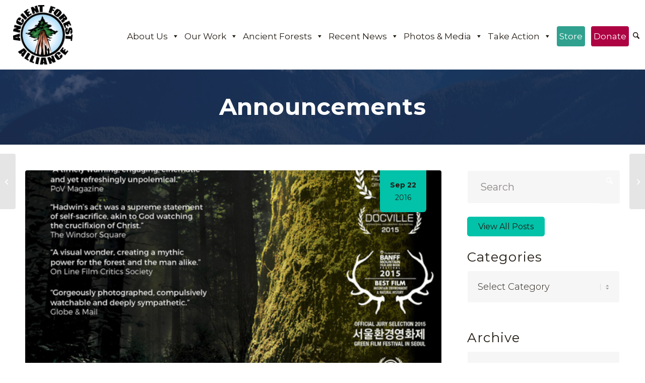

--- FILE ---
content_type: text/html; charset=UTF-8
request_url: https://ancientforestalliance.org/victoria-hadwinaes-judgement-ae-film-screening-fundraiser-for-the-ancient-forest-alliance-sept-29/
body_size: 48037
content:
<!DOCTYPE html>
<html lang="en-US" class="html_stretched responsive av-preloader-disabled  html_header_top html_logo_left html_main_nav_header html_menu_right html_large html_header_sticky html_header_shrinking html_mobile_menu_tablet html_header_searchicon html_content_align_center html_header_unstick_top_disabled html_header_stretch html_minimal_header html_av-overlay-side html_av-overlay-side-classic html_1394 html_av-submenu-noclone html_entry_id_4559 av-cookies-no-cookie-consent av-default-lightbox av-no-preview html_text_menu_active av-mobile-menu-switch-default">
<head>
<meta charset="UTF-8" />


<!-- mobile setting -->
<meta name="viewport" content="width=device-width, initial-scale=1">

<!-- Scripts/CSS and wp_head hook -->

        <style id="pressidium-cc-styles">
            .pressidium-cc-theme {
                --cc-bg: #161d1a;
--cc-text: #d7eae2;
--cc-btn-primary-bg: #339f8f;
--cc-btn-primary-text: #000000;
--cc-btn-primary-hover-bg: #4ed453;
--cc-btn-primary-hover-text: #000000;
--cc-btn-secondary-bg: #25322e;
--cc-btn-secondary-text: #d7eae2;
--cc-btn-secondary-hover-bg: #2a3c37;
--cc-btn-secondary-hover-text: #d7eae2;
--cc-toggle-bg-off: #65817b;
--cc-toggle-bg-on: #62fe67;
--cc-toggle-bg-readonly: #354641;
--cc-toggle-knob-bg: #1f2926;
--cc-toggle-knob-icon-color: #161d1a;
--cc-cookie-category-block-bg: #1f2926;
--cc-cookie-category-block-bg-hover: #25322e;
--cc-section-border: #22302c;
--cc-block-text: #bacfc6;
--cc-cookie-table-border: #2c3534;
--cc-overlay-bg: rgba(68, 136, 123, .85);
--cc-webkit-scrollbar-bg: #2c3a37;
--cc-webkit-scrollbar-bg-hover: #374844;
--cc-btn-floating-bg: #62fe67;
--cc-btn-floating-icon: #000000;
--cc-btn-floating-hover-bg: #4ed453;
--cc-btn-floating-hover-icon: #000000;
            }
        </style>

        <meta name='robots' content='index, follow, max-image-preview:large, max-snippet:-1, max-video-preview:-1' />

	<!-- This site is optimized with the Yoast SEO Premium plugin v26.6 (Yoast SEO v26.6) - https://yoast.com/wordpress/plugins/seo/ -->
	<title>VICTORIA: Hadwin&#8217;s Judgement &#8211; Film Screening Fundraiser for the Ancient Forest Alliance! Sept. 29</title>
	<meta name="description" content="Experience the remarkable true story of Julia &quot;Butterfly&quot; Hill&#039;s 2-year tree-sit &amp; support B.C.&#039;s endangered old-growth forests at this AFA fundraiser." />
	<link rel="canonical" href="https://ancientforestalliance.org/victoria-hadwinaes-judgement-ae-film-screening-fundraiser-for-the-ancient-forest-alliance-sept-29/" />
	<meta property="og:locale" content="en_US" />
	<meta property="og:type" content="article" />
	<meta property="og:title" content="VICTORIA: Hadwin&#039;s Judgement - Film Screening Fundraiser for the Ancient Forest Alliance! Sept. 29" />
	<meta property="og:description" content="The leading charitable organization working to protect endangered old-growth forests in BC and ensure a transition to a sustainable, value-added second-growth forest industry." />
	<meta property="og:url" content="https://ancientforestalliance.org/victoria-hadwinaes-judgement-ae-film-screening-fundraiser-for-the-ancient-forest-alliance-sept-29/" />
	<meta property="og:site_name" content="Ancient Forest Alliance" />
	<meta property="article:publisher" content="https://www.facebook.com/ancientforestalliance" />
	<meta property="article:published_time" content="2016-09-22T00:00:00+00:00" />
	<meta property="article:modified_time" content="2023-04-07T02:07:48+00:00" />
	<meta property="og:image" content="https://ancientforestalliance.org/wp-content/uploads/2018/08/Hadwins-Judgement-Poster.jpeg" />
	<meta property="og:image:width" content="565" />
	<meta property="og:image:height" content="800" />
	<meta property="og:image:type" content="image/jpeg" />
	<meta name="author" content="TJ Watt" />
	<script type="application/ld+json" class="yoast-schema-graph">{"@context":"https://schema.org","@graph":[{"@type":"Article","@id":"https://ancientforestalliance.org/victoria-hadwinaes-judgement-ae-film-screening-fundraiser-for-the-ancient-forest-alliance-sept-29/#article","isPartOf":{"@id":"https://ancientforestalliance.org/victoria-hadwinaes-judgement-ae-film-screening-fundraiser-for-the-ancient-forest-alliance-sept-29/"},"author":{"name":"TJ Watt","@id":"https://ancientforestalliance.org/#/schema/person/3011735386c7ac3b233d77448d9c9d20"},"headline":"VICTORIA: Hadwin&#8217;s Judgement &#8211; Film Screening Fundraiser for the Ancient Forest Alliance! Sept. 29","datePublished":"2016-09-22T00:00:00+00:00","dateModified":"2023-04-07T02:07:48+00:00","mainEntityOfPage":{"@id":"https://ancientforestalliance.org/victoria-hadwinaes-judgement-ae-film-screening-fundraiser-for-the-ancient-forest-alliance-sept-29/"},"wordCount":403,"publisher":{"@id":"https://ancientforestalliance.org/#organization"},"image":{"@id":"https://ancientforestalliance.org/victoria-hadwinaes-judgement-ae-film-screening-fundraiser-for-the-ancient-forest-alliance-sept-29/#primaryimage"},"thumbnailUrl":"https://ancientforestalliance.org/wp-content/uploads/2018/08/Hadwins-Judgement-Poster.jpeg","articleSection":["Announcements"],"inLanguage":"en-US","copyrightYear":"2016","copyrightHolder":{"@id":"https://ancientforestalliance.org/#organization"}},{"@type":"WebPage","@id":"https://ancientforestalliance.org/victoria-hadwinaes-judgement-ae-film-screening-fundraiser-for-the-ancient-forest-alliance-sept-29/","url":"https://ancientforestalliance.org/victoria-hadwinaes-judgement-ae-film-screening-fundraiser-for-the-ancient-forest-alliance-sept-29/","name":"VICTORIA: Hadwin&#8217;s Judgement &#8211; Film Screening Fundraiser for the Ancient Forest Alliance! Sept. 29","isPartOf":{"@id":"https://ancientforestalliance.org/#website"},"primaryImageOfPage":{"@id":"https://ancientforestalliance.org/victoria-hadwinaes-judgement-ae-film-screening-fundraiser-for-the-ancient-forest-alliance-sept-29/#primaryimage"},"image":{"@id":"https://ancientforestalliance.org/victoria-hadwinaes-judgement-ae-film-screening-fundraiser-for-the-ancient-forest-alliance-sept-29/#primaryimage"},"thumbnailUrl":"https://ancientforestalliance.org/wp-content/uploads/2018/08/Hadwins-Judgement-Poster.jpeg","datePublished":"2016-09-22T00:00:00+00:00","dateModified":"2023-04-07T02:07:48+00:00","description":"Experience the remarkable true story of Julia &quot;Butterfly&quot; Hill&#039;s 2-year tree-sit &amp; support B.C.&#039;s endangered old-growth forests at this AFA fundraiser.","breadcrumb":{"@id":"https://ancientforestalliance.org/victoria-hadwinaes-judgement-ae-film-screening-fundraiser-for-the-ancient-forest-alliance-sept-29/#breadcrumb"},"inLanguage":"en-US","potentialAction":[{"@type":"ReadAction","target":["https://ancientforestalliance.org/victoria-hadwinaes-judgement-ae-film-screening-fundraiser-for-the-ancient-forest-alliance-sept-29/"]}]},{"@type":"ImageObject","inLanguage":"en-US","@id":"https://ancientforestalliance.org/victoria-hadwinaes-judgement-ae-film-screening-fundraiser-for-the-ancient-forest-alliance-sept-29/#primaryimage","url":"https://ancientforestalliance.org/wp-content/uploads/2018/08/Hadwins-Judgement-Poster.jpeg","contentUrl":"https://ancientforestalliance.org/wp-content/uploads/2018/08/Hadwins-Judgement-Poster.jpeg","width":565,"height":800},{"@type":"BreadcrumbList","@id":"https://ancientforestalliance.org/victoria-hadwinaes-judgement-ae-film-screening-fundraiser-for-the-ancient-forest-alliance-sept-29/#breadcrumb","itemListElement":[{"@type":"ListItem","position":1,"name":"Home","item":"https://ancientforestalliance.org/"},{"@type":"ListItem","position":2,"name":"VICTORIA: Hadwin&#8217;s Judgement &#8211; Film Screening Fundraiser for the Ancient Forest Alliance! Sept. 29"}]},{"@type":"WebSite","@id":"https://ancientforestalliance.org/#website","url":"https://ancientforestalliance.org/","name":"Ancient Forest Alliance","description":"Working to protect BC’s endangered old-growth forests and ensure a sustainable, second-growth forest industry.","publisher":{"@id":"https://ancientforestalliance.org/#organization"},"potentialAction":[{"@type":"SearchAction","target":{"@type":"EntryPoint","urlTemplate":"https://ancientforestalliance.org/?s={search_term_string}"},"query-input":{"@type":"PropertyValueSpecification","valueRequired":true,"valueName":"search_term_string"}}],"inLanguage":"en-US"},{"@type":"Organization","@id":"https://ancientforestalliance.org/#organization","name":"Ancient Forest Alliance","url":"https://ancientforestalliance.org/","logo":{"@type":"ImageObject","inLanguage":"en-US","@id":"https://ancientforestalliance.org/#/schema/logo/image/","url":"https://ancientforestalliance.org/wp-content/uploads/2014/10/cropped-AFA-Logo-1000px.png","contentUrl":"https://ancientforestalliance.org/wp-content/uploads/2014/10/cropped-AFA-Logo-1000px.png","width":512,"height":512,"caption":"Ancient Forest Alliance"},"image":{"@id":"https://ancientforestalliance.org/#/schema/logo/image/"},"sameAs":["https://www.facebook.com/ancientforestalliance","https://x.com/AncientForestBC","https://instagram.com/ancientforestalliance","https://www.youtube.com/BCAncientForest","https://www.tiktok.com/@ancientforestalliance"],"description":"The Ancient Forest Alliance (AFA) is a registered charitable organization working to protect BC’s endangered old-growth forests and to ensure a sustainable, value-added, second-growth forest industry.","email":"info@ancientforestalliance.org","telephone":"250-896-4007","legalName":"Ancient Forest Alliance","numberOfEmployees":{"@type":"QuantitativeValue","minValue":"1","maxValue":"10"}},{"@type":"Person","@id":"https://ancientforestalliance.org/#/schema/person/3011735386c7ac3b233d77448d9c9d20","name":"TJ Watt","image":{"@type":"ImageObject","inLanguage":"en-US","@id":"https://ancientforestalliance.org/#/schema/person/image/","url":"https://secure.gravatar.com/avatar/42f21b6db869f6a98517a2dad37c167062a9260266ad26936b04798c61052f0b?s=96&d=mm&r=g","contentUrl":"https://secure.gravatar.com/avatar/42f21b6db869f6a98517a2dad37c167062a9260266ad26936b04798c61052f0b?s=96&d=mm&r=g","caption":"TJ Watt"},"sameAs":["https://ancientforestalliance.org"],"url":"https://ancientforestalliance.org/author/afa/"}]}</script>
	<!-- / Yoast SEO Premium plugin. -->


<link rel='dns-prefetch' href='//www.google.com' />
<link rel='dns-prefetch' href='//maxcdn.bootstrapcdn.com' />
<link rel='dns-prefetch' href='//fonts.googleapis.com' />
<link rel="alternate" type="application/rss+xml" title="Ancient Forest Alliance &raquo; Feed" href="https://ancientforestalliance.org/feed/" />
<link rel="alternate" type="application/rss+xml" title="Ancient Forest Alliance &raquo; Comments Feed" href="https://ancientforestalliance.org/comments/feed/" />
<link rel="alternate" title="oEmbed (JSON)" type="application/json+oembed" href="https://ancientforestalliance.org/wp-json/oembed/1.0/embed?url=https%3A%2F%2Fancientforestalliance.org%2Fvictoria-hadwinaes-judgement-ae-film-screening-fundraiser-for-the-ancient-forest-alliance-sept-29%2F" />
<link rel="alternate" title="oEmbed (XML)" type="text/xml+oembed" href="https://ancientforestalliance.org/wp-json/oembed/1.0/embed?url=https%3A%2F%2Fancientforestalliance.org%2Fvictoria-hadwinaes-judgement-ae-film-screening-fundraiser-for-the-ancient-forest-alliance-sept-29%2F&#038;format=xml" />
<style id='wp-img-auto-sizes-contain-inline-css' type='text/css'>
img:is([sizes=auto i],[sizes^="auto," i]){contain-intrinsic-size:3000px 1500px}
/*# sourceURL=wp-img-auto-sizes-contain-inline-css */
</style>
<link rel='stylesheet' id='avia-grid-css' href='https://ancientforestalliance.org/wp-content/themes/enfold/css/grid.min.css?ver=7.1.3' type='text/css' media='all' />
<link rel='stylesheet' id='avia-base-css' href='https://ancientforestalliance.org/wp-content/themes/enfold/css/base.min.css?ver=7.1.3' type='text/css' media='all' />
<link rel='stylesheet' id='avia-layout-css' href='https://ancientforestalliance.org/wp-content/themes/enfold/css/layout.min.css?ver=7.1.3' type='text/css' media='all' />
<link rel='stylesheet' id='avia-module-blog-css' href='https://ancientforestalliance.org/wp-content/themes/enfold/config-templatebuilder/avia-shortcodes/blog/blog.min.css?ver=7.1.3' type='text/css' media='all' />
<link rel='stylesheet' id='avia-module-postslider-css' href='https://ancientforestalliance.org/wp-content/themes/enfold/config-templatebuilder/avia-shortcodes/postslider/postslider.min.css?ver=7.1.3' type='text/css' media='all' />
<link rel='stylesheet' id='avia-module-button-css' href='https://ancientforestalliance.org/wp-content/themes/enfold/config-templatebuilder/avia-shortcodes/buttons/buttons.min.css?ver=7.1.3' type='text/css' media='all' />
<link rel='stylesheet' id='avia-module-buttonrow-css' href='https://ancientforestalliance.org/wp-content/themes/enfold/config-templatebuilder/avia-shortcodes/buttonrow/buttonrow.min.css?ver=7.1.3' type='text/css' media='all' />
<link rel='stylesheet' id='avia-module-comments-css' href='https://ancientforestalliance.org/wp-content/themes/enfold/config-templatebuilder/avia-shortcodes/comments/comments.min.css?ver=7.1.3' type='text/css' media='all' />
<link rel='stylesheet' id='avia-module-slideshow-css' href='https://ancientforestalliance.org/wp-content/themes/enfold/config-templatebuilder/avia-shortcodes/slideshow/slideshow.min.css?ver=7.1.3' type='text/css' media='all' />
<link rel='stylesheet' id='avia-module-gallery-css' href='https://ancientforestalliance.org/wp-content/themes/enfold/config-templatebuilder/avia-shortcodes/gallery/gallery.min.css?ver=7.1.3' type='text/css' media='all' />
<link rel='stylesheet' id='avia-module-gridrow-css' href='https://ancientforestalliance.org/wp-content/themes/enfold/config-templatebuilder/avia-shortcodes/grid_row/grid_row.min.css?ver=7.1.3' type='text/css' media='all' />
<link rel='stylesheet' id='avia-module-heading-css' href='https://ancientforestalliance.org/wp-content/themes/enfold/config-templatebuilder/avia-shortcodes/heading/heading.min.css?ver=7.1.3' type='text/css' media='all' />
<link rel='stylesheet' id='avia-module-hr-css' href='https://ancientforestalliance.org/wp-content/themes/enfold/config-templatebuilder/avia-shortcodes/hr/hr.min.css?ver=7.1.3' type='text/css' media='all' />
<link rel='stylesheet' id='avia-module-icon-css' href='https://ancientforestalliance.org/wp-content/themes/enfold/config-templatebuilder/avia-shortcodes/icon/icon.min.css?ver=7.1.3' type='text/css' media='all' />
<link rel='stylesheet' id='avia-module-iconlist-css' href='https://ancientforestalliance.org/wp-content/themes/enfold/config-templatebuilder/avia-shortcodes/iconlist/iconlist.min.css?ver=7.1.3' type='text/css' media='all' />
<link rel='stylesheet' id='avia-module-image-css' href='https://ancientforestalliance.org/wp-content/themes/enfold/config-templatebuilder/avia-shortcodes/image/image.min.css?ver=7.1.3' type='text/css' media='all' />
<link rel='stylesheet' id='avia-module-image-diff-css' href='https://ancientforestalliance.org/wp-content/themes/enfold/config-templatebuilder/avia-shortcodes/image_diff/image_diff.min.css?ver=7.1.3' type='text/css' media='all' />
<link rel='stylesheet' id='avia-module-hotspot-css' href='https://ancientforestalliance.org/wp-content/themes/enfold/config-templatebuilder/avia-shortcodes/image_hotspots/image_hotspots.min.css?ver=7.1.3' type='text/css' media='all' />
<link rel='stylesheet' id='avia-module-masonry-css' href='https://ancientforestalliance.org/wp-content/themes/enfold/config-templatebuilder/avia-shortcodes/masonry_entries/masonry_entries.min.css?ver=7.1.3' type='text/css' media='all' />
<link rel='stylesheet' id='avia-siteloader-css' href='https://ancientforestalliance.org/wp-content/themes/enfold/css/avia-snippet-site-preloader.min.css?ver=7.1.3' type='text/css' media='all' />
<link rel='stylesheet' id='avia-sc-search-css' href='https://ancientforestalliance.org/wp-content/themes/enfold/config-templatebuilder/avia-shortcodes/search/search.min.css?ver=7.1.3' type='text/css' media='all' />
<link rel='stylesheet' id='avia-module-slideshow-fullsize-css' href='https://ancientforestalliance.org/wp-content/themes/enfold/config-templatebuilder/avia-shortcodes/slideshow_fullsize/slideshow_fullsize.min.css?ver=7.1.3' type='text/css' media='all' />
<link rel='stylesheet' id='avia-module-slideshow-fullscreen-css' href='https://ancientforestalliance.org/wp-content/themes/enfold/config-templatebuilder/avia-shortcodes/slideshow_fullscreen/slideshow_fullscreen.min.css?ver=7.1.3' type='text/css' media='all' />
<link rel='stylesheet' id='avia-module-social-css' href='https://ancientforestalliance.org/wp-content/themes/enfold/config-templatebuilder/avia-shortcodes/social_share/social_share.min.css?ver=7.1.3' type='text/css' media='all' />
<link rel='stylesheet' id='avia-module-tabsection-css' href='https://ancientforestalliance.org/wp-content/themes/enfold/config-templatebuilder/avia-shortcodes/tab_section/tab_section.min.css?ver=7.1.3' type='text/css' media='all' />
<link rel='stylesheet' id='avia-module-tabs-css' href='https://ancientforestalliance.org/wp-content/themes/enfold/config-templatebuilder/avia-shortcodes/tabs/tabs.min.css?ver=7.1.3' type='text/css' media='all' />
<link rel='stylesheet' id='avia-module-timeline-css' href='https://ancientforestalliance.org/wp-content/themes/enfold/config-templatebuilder/avia-shortcodes/timeline/timeline.min.css?ver=7.1.3' type='text/css' media='all' />
<link rel='stylesheet' id='avia-module-toggles-css' href='https://ancientforestalliance.org/wp-content/themes/enfold/config-templatebuilder/avia-shortcodes/toggles/toggles.min.css?ver=7.1.3' type='text/css' media='all' />
<link rel='stylesheet' id='avia-module-video-css' href='https://ancientforestalliance.org/wp-content/themes/enfold/config-templatebuilder/avia-shortcodes/video/video.min.css?ver=7.1.3' type='text/css' media='all' />
<style id='wp-emoji-styles-inline-css' type='text/css'>

	img.wp-smiley, img.emoji {
		display: inline !important;
		border: none !important;
		box-shadow: none !important;
		height: 1em !important;
		width: 1em !important;
		margin: 0 0.07em !important;
		vertical-align: -0.1em !important;
		background: none !important;
		padding: 0 !important;
	}
/*# sourceURL=wp-emoji-styles-inline-css */
</style>
<style id='wp-block-library-inline-css' type='text/css'>
:root{--wp-block-synced-color:#7a00df;--wp-block-synced-color--rgb:122,0,223;--wp-bound-block-color:var(--wp-block-synced-color);--wp-editor-canvas-background:#ddd;--wp-admin-theme-color:#007cba;--wp-admin-theme-color--rgb:0,124,186;--wp-admin-theme-color-darker-10:#006ba1;--wp-admin-theme-color-darker-10--rgb:0,107,160.5;--wp-admin-theme-color-darker-20:#005a87;--wp-admin-theme-color-darker-20--rgb:0,90,135;--wp-admin-border-width-focus:2px}@media (min-resolution:192dpi){:root{--wp-admin-border-width-focus:1.5px}}.wp-element-button{cursor:pointer}:root .has-very-light-gray-background-color{background-color:#eee}:root .has-very-dark-gray-background-color{background-color:#313131}:root .has-very-light-gray-color{color:#eee}:root .has-very-dark-gray-color{color:#313131}:root .has-vivid-green-cyan-to-vivid-cyan-blue-gradient-background{background:linear-gradient(135deg,#00d084,#0693e3)}:root .has-purple-crush-gradient-background{background:linear-gradient(135deg,#34e2e4,#4721fb 50%,#ab1dfe)}:root .has-hazy-dawn-gradient-background{background:linear-gradient(135deg,#faaca8,#dad0ec)}:root .has-subdued-olive-gradient-background{background:linear-gradient(135deg,#fafae1,#67a671)}:root .has-atomic-cream-gradient-background{background:linear-gradient(135deg,#fdd79a,#004a59)}:root .has-nightshade-gradient-background{background:linear-gradient(135deg,#330968,#31cdcf)}:root .has-midnight-gradient-background{background:linear-gradient(135deg,#020381,#2874fc)}:root{--wp--preset--font-size--normal:16px;--wp--preset--font-size--huge:42px}.has-regular-font-size{font-size:1em}.has-larger-font-size{font-size:2.625em}.has-normal-font-size{font-size:var(--wp--preset--font-size--normal)}.has-huge-font-size{font-size:var(--wp--preset--font-size--huge)}.has-text-align-center{text-align:center}.has-text-align-left{text-align:left}.has-text-align-right{text-align:right}.has-fit-text{white-space:nowrap!important}#end-resizable-editor-section{display:none}.aligncenter{clear:both}.items-justified-left{justify-content:flex-start}.items-justified-center{justify-content:center}.items-justified-right{justify-content:flex-end}.items-justified-space-between{justify-content:space-between}.screen-reader-text{border:0;clip-path:inset(50%);height:1px;margin:-1px;overflow:hidden;padding:0;position:absolute;width:1px;word-wrap:normal!important}.screen-reader-text:focus{background-color:#ddd;clip-path:none;color:#444;display:block;font-size:1em;height:auto;left:5px;line-height:normal;padding:15px 23px 14px;text-decoration:none;top:5px;width:auto;z-index:100000}html :where(.has-border-color){border-style:solid}html :where([style*=border-top-color]){border-top-style:solid}html :where([style*=border-right-color]){border-right-style:solid}html :where([style*=border-bottom-color]){border-bottom-style:solid}html :where([style*=border-left-color]){border-left-style:solid}html :where([style*=border-width]){border-style:solid}html :where([style*=border-top-width]){border-top-style:solid}html :where([style*=border-right-width]){border-right-style:solid}html :where([style*=border-bottom-width]){border-bottom-style:solid}html :where([style*=border-left-width]){border-left-style:solid}html :where(img[class*=wp-image-]){height:auto;max-width:100%}:where(figure){margin:0 0 1em}html :where(.is-position-sticky){--wp-admin--admin-bar--position-offset:var(--wp-admin--admin-bar--height,0px)}@media screen and (max-width:600px){html :where(.is-position-sticky){--wp-admin--admin-bar--position-offset:0px}}

/*# sourceURL=wp-block-library-inline-css */
</style><style id='global-styles-inline-css' type='text/css'>
:root{--wp--preset--aspect-ratio--square: 1;--wp--preset--aspect-ratio--4-3: 4/3;--wp--preset--aspect-ratio--3-4: 3/4;--wp--preset--aspect-ratio--3-2: 3/2;--wp--preset--aspect-ratio--2-3: 2/3;--wp--preset--aspect-ratio--16-9: 16/9;--wp--preset--aspect-ratio--9-16: 9/16;--wp--preset--color--black: #000000;--wp--preset--color--cyan-bluish-gray: #abb8c3;--wp--preset--color--white: #ffffff;--wp--preset--color--pale-pink: #f78da7;--wp--preset--color--vivid-red: #cf2e2e;--wp--preset--color--luminous-vivid-orange: #ff6900;--wp--preset--color--luminous-vivid-amber: #fcb900;--wp--preset--color--light-green-cyan: #7bdcb5;--wp--preset--color--vivid-green-cyan: #00d084;--wp--preset--color--pale-cyan-blue: #8ed1fc;--wp--preset--color--vivid-cyan-blue: #0693e3;--wp--preset--color--vivid-purple: #9b51e0;--wp--preset--color--metallic-red: #b02b2c;--wp--preset--color--maximum-yellow-red: #edae44;--wp--preset--color--yellow-sun: #eeee22;--wp--preset--color--palm-leaf: #83a846;--wp--preset--color--aero: #7bb0e7;--wp--preset--color--old-lavender: #745f7e;--wp--preset--color--steel-teal: #5f8789;--wp--preset--color--raspberry-pink: #d65799;--wp--preset--color--medium-turquoise: #4ecac2;--wp--preset--gradient--vivid-cyan-blue-to-vivid-purple: linear-gradient(135deg,rgb(6,147,227) 0%,rgb(155,81,224) 100%);--wp--preset--gradient--light-green-cyan-to-vivid-green-cyan: linear-gradient(135deg,rgb(122,220,180) 0%,rgb(0,208,130) 100%);--wp--preset--gradient--luminous-vivid-amber-to-luminous-vivid-orange: linear-gradient(135deg,rgb(252,185,0) 0%,rgb(255,105,0) 100%);--wp--preset--gradient--luminous-vivid-orange-to-vivid-red: linear-gradient(135deg,rgb(255,105,0) 0%,rgb(207,46,46) 100%);--wp--preset--gradient--very-light-gray-to-cyan-bluish-gray: linear-gradient(135deg,rgb(238,238,238) 0%,rgb(169,184,195) 100%);--wp--preset--gradient--cool-to-warm-spectrum: linear-gradient(135deg,rgb(74,234,220) 0%,rgb(151,120,209) 20%,rgb(207,42,186) 40%,rgb(238,44,130) 60%,rgb(251,105,98) 80%,rgb(254,248,76) 100%);--wp--preset--gradient--blush-light-purple: linear-gradient(135deg,rgb(255,206,236) 0%,rgb(152,150,240) 100%);--wp--preset--gradient--blush-bordeaux: linear-gradient(135deg,rgb(254,205,165) 0%,rgb(254,45,45) 50%,rgb(107,0,62) 100%);--wp--preset--gradient--luminous-dusk: linear-gradient(135deg,rgb(255,203,112) 0%,rgb(199,81,192) 50%,rgb(65,88,208) 100%);--wp--preset--gradient--pale-ocean: linear-gradient(135deg,rgb(255,245,203) 0%,rgb(182,227,212) 50%,rgb(51,167,181) 100%);--wp--preset--gradient--electric-grass: linear-gradient(135deg,rgb(202,248,128) 0%,rgb(113,206,126) 100%);--wp--preset--gradient--midnight: linear-gradient(135deg,rgb(2,3,129) 0%,rgb(40,116,252) 100%);--wp--preset--font-size--small: 1rem;--wp--preset--font-size--medium: 1.125rem;--wp--preset--font-size--large: 1.75rem;--wp--preset--font-size--x-large: clamp(1.75rem, 3vw, 2.25rem);--wp--preset--spacing--20: 0.44rem;--wp--preset--spacing--30: 0.67rem;--wp--preset--spacing--40: 1rem;--wp--preset--spacing--50: 1.5rem;--wp--preset--spacing--60: 2.25rem;--wp--preset--spacing--70: 3.38rem;--wp--preset--spacing--80: 5.06rem;--wp--preset--shadow--natural: 6px 6px 9px rgba(0, 0, 0, 0.2);--wp--preset--shadow--deep: 12px 12px 50px rgba(0, 0, 0, 0.4);--wp--preset--shadow--sharp: 6px 6px 0px rgba(0, 0, 0, 0.2);--wp--preset--shadow--outlined: 6px 6px 0px -3px rgb(255, 255, 255), 6px 6px rgb(0, 0, 0);--wp--preset--shadow--crisp: 6px 6px 0px rgb(0, 0, 0);}:root { --wp--style--global--content-size: 800px;--wp--style--global--wide-size: 1130px; }:where(body) { margin: 0; }.wp-site-blocks > .alignleft { float: left; margin-right: 2em; }.wp-site-blocks > .alignright { float: right; margin-left: 2em; }.wp-site-blocks > .aligncenter { justify-content: center; margin-left: auto; margin-right: auto; }:where(.is-layout-flex){gap: 0.5em;}:where(.is-layout-grid){gap: 0.5em;}.is-layout-flow > .alignleft{float: left;margin-inline-start: 0;margin-inline-end: 2em;}.is-layout-flow > .alignright{float: right;margin-inline-start: 2em;margin-inline-end: 0;}.is-layout-flow > .aligncenter{margin-left: auto !important;margin-right: auto !important;}.is-layout-constrained > .alignleft{float: left;margin-inline-start: 0;margin-inline-end: 2em;}.is-layout-constrained > .alignright{float: right;margin-inline-start: 2em;margin-inline-end: 0;}.is-layout-constrained > .aligncenter{margin-left: auto !important;margin-right: auto !important;}.is-layout-constrained > :where(:not(.alignleft):not(.alignright):not(.alignfull)){max-width: var(--wp--style--global--content-size);margin-left: auto !important;margin-right: auto !important;}.is-layout-constrained > .alignwide{max-width: var(--wp--style--global--wide-size);}body .is-layout-flex{display: flex;}.is-layout-flex{flex-wrap: wrap;align-items: center;}.is-layout-flex > :is(*, div){margin: 0;}body .is-layout-grid{display: grid;}.is-layout-grid > :is(*, div){margin: 0;}body{padding-top: 0px;padding-right: 0px;padding-bottom: 0px;padding-left: 0px;}a:where(:not(.wp-element-button)){text-decoration: underline;}:root :where(.wp-element-button, .wp-block-button__link){background-color: #32373c;border-width: 0;color: #fff;font-family: inherit;font-size: inherit;font-style: inherit;font-weight: inherit;letter-spacing: inherit;line-height: inherit;padding-top: calc(0.667em + 2px);padding-right: calc(1.333em + 2px);padding-bottom: calc(0.667em + 2px);padding-left: calc(1.333em + 2px);text-decoration: none;text-transform: inherit;}.has-black-color{color: var(--wp--preset--color--black) !important;}.has-cyan-bluish-gray-color{color: var(--wp--preset--color--cyan-bluish-gray) !important;}.has-white-color{color: var(--wp--preset--color--white) !important;}.has-pale-pink-color{color: var(--wp--preset--color--pale-pink) !important;}.has-vivid-red-color{color: var(--wp--preset--color--vivid-red) !important;}.has-luminous-vivid-orange-color{color: var(--wp--preset--color--luminous-vivid-orange) !important;}.has-luminous-vivid-amber-color{color: var(--wp--preset--color--luminous-vivid-amber) !important;}.has-light-green-cyan-color{color: var(--wp--preset--color--light-green-cyan) !important;}.has-vivid-green-cyan-color{color: var(--wp--preset--color--vivid-green-cyan) !important;}.has-pale-cyan-blue-color{color: var(--wp--preset--color--pale-cyan-blue) !important;}.has-vivid-cyan-blue-color{color: var(--wp--preset--color--vivid-cyan-blue) !important;}.has-vivid-purple-color{color: var(--wp--preset--color--vivid-purple) !important;}.has-metallic-red-color{color: var(--wp--preset--color--metallic-red) !important;}.has-maximum-yellow-red-color{color: var(--wp--preset--color--maximum-yellow-red) !important;}.has-yellow-sun-color{color: var(--wp--preset--color--yellow-sun) !important;}.has-palm-leaf-color{color: var(--wp--preset--color--palm-leaf) !important;}.has-aero-color{color: var(--wp--preset--color--aero) !important;}.has-old-lavender-color{color: var(--wp--preset--color--old-lavender) !important;}.has-steel-teal-color{color: var(--wp--preset--color--steel-teal) !important;}.has-raspberry-pink-color{color: var(--wp--preset--color--raspberry-pink) !important;}.has-medium-turquoise-color{color: var(--wp--preset--color--medium-turquoise) !important;}.has-black-background-color{background-color: var(--wp--preset--color--black) !important;}.has-cyan-bluish-gray-background-color{background-color: var(--wp--preset--color--cyan-bluish-gray) !important;}.has-white-background-color{background-color: var(--wp--preset--color--white) !important;}.has-pale-pink-background-color{background-color: var(--wp--preset--color--pale-pink) !important;}.has-vivid-red-background-color{background-color: var(--wp--preset--color--vivid-red) !important;}.has-luminous-vivid-orange-background-color{background-color: var(--wp--preset--color--luminous-vivid-orange) !important;}.has-luminous-vivid-amber-background-color{background-color: var(--wp--preset--color--luminous-vivid-amber) !important;}.has-light-green-cyan-background-color{background-color: var(--wp--preset--color--light-green-cyan) !important;}.has-vivid-green-cyan-background-color{background-color: var(--wp--preset--color--vivid-green-cyan) !important;}.has-pale-cyan-blue-background-color{background-color: var(--wp--preset--color--pale-cyan-blue) !important;}.has-vivid-cyan-blue-background-color{background-color: var(--wp--preset--color--vivid-cyan-blue) !important;}.has-vivid-purple-background-color{background-color: var(--wp--preset--color--vivid-purple) !important;}.has-metallic-red-background-color{background-color: var(--wp--preset--color--metallic-red) !important;}.has-maximum-yellow-red-background-color{background-color: var(--wp--preset--color--maximum-yellow-red) !important;}.has-yellow-sun-background-color{background-color: var(--wp--preset--color--yellow-sun) !important;}.has-palm-leaf-background-color{background-color: var(--wp--preset--color--palm-leaf) !important;}.has-aero-background-color{background-color: var(--wp--preset--color--aero) !important;}.has-old-lavender-background-color{background-color: var(--wp--preset--color--old-lavender) !important;}.has-steel-teal-background-color{background-color: var(--wp--preset--color--steel-teal) !important;}.has-raspberry-pink-background-color{background-color: var(--wp--preset--color--raspberry-pink) !important;}.has-medium-turquoise-background-color{background-color: var(--wp--preset--color--medium-turquoise) !important;}.has-black-border-color{border-color: var(--wp--preset--color--black) !important;}.has-cyan-bluish-gray-border-color{border-color: var(--wp--preset--color--cyan-bluish-gray) !important;}.has-white-border-color{border-color: var(--wp--preset--color--white) !important;}.has-pale-pink-border-color{border-color: var(--wp--preset--color--pale-pink) !important;}.has-vivid-red-border-color{border-color: var(--wp--preset--color--vivid-red) !important;}.has-luminous-vivid-orange-border-color{border-color: var(--wp--preset--color--luminous-vivid-orange) !important;}.has-luminous-vivid-amber-border-color{border-color: var(--wp--preset--color--luminous-vivid-amber) !important;}.has-light-green-cyan-border-color{border-color: var(--wp--preset--color--light-green-cyan) !important;}.has-vivid-green-cyan-border-color{border-color: var(--wp--preset--color--vivid-green-cyan) !important;}.has-pale-cyan-blue-border-color{border-color: var(--wp--preset--color--pale-cyan-blue) !important;}.has-vivid-cyan-blue-border-color{border-color: var(--wp--preset--color--vivid-cyan-blue) !important;}.has-vivid-purple-border-color{border-color: var(--wp--preset--color--vivid-purple) !important;}.has-metallic-red-border-color{border-color: var(--wp--preset--color--metallic-red) !important;}.has-maximum-yellow-red-border-color{border-color: var(--wp--preset--color--maximum-yellow-red) !important;}.has-yellow-sun-border-color{border-color: var(--wp--preset--color--yellow-sun) !important;}.has-palm-leaf-border-color{border-color: var(--wp--preset--color--palm-leaf) !important;}.has-aero-border-color{border-color: var(--wp--preset--color--aero) !important;}.has-old-lavender-border-color{border-color: var(--wp--preset--color--old-lavender) !important;}.has-steel-teal-border-color{border-color: var(--wp--preset--color--steel-teal) !important;}.has-raspberry-pink-border-color{border-color: var(--wp--preset--color--raspberry-pink) !important;}.has-medium-turquoise-border-color{border-color: var(--wp--preset--color--medium-turquoise) !important;}.has-vivid-cyan-blue-to-vivid-purple-gradient-background{background: var(--wp--preset--gradient--vivid-cyan-blue-to-vivid-purple) !important;}.has-light-green-cyan-to-vivid-green-cyan-gradient-background{background: var(--wp--preset--gradient--light-green-cyan-to-vivid-green-cyan) !important;}.has-luminous-vivid-amber-to-luminous-vivid-orange-gradient-background{background: var(--wp--preset--gradient--luminous-vivid-amber-to-luminous-vivid-orange) !important;}.has-luminous-vivid-orange-to-vivid-red-gradient-background{background: var(--wp--preset--gradient--luminous-vivid-orange-to-vivid-red) !important;}.has-very-light-gray-to-cyan-bluish-gray-gradient-background{background: var(--wp--preset--gradient--very-light-gray-to-cyan-bluish-gray) !important;}.has-cool-to-warm-spectrum-gradient-background{background: var(--wp--preset--gradient--cool-to-warm-spectrum) !important;}.has-blush-light-purple-gradient-background{background: var(--wp--preset--gradient--blush-light-purple) !important;}.has-blush-bordeaux-gradient-background{background: var(--wp--preset--gradient--blush-bordeaux) !important;}.has-luminous-dusk-gradient-background{background: var(--wp--preset--gradient--luminous-dusk) !important;}.has-pale-ocean-gradient-background{background: var(--wp--preset--gradient--pale-ocean) !important;}.has-electric-grass-gradient-background{background: var(--wp--preset--gradient--electric-grass) !important;}.has-midnight-gradient-background{background: var(--wp--preset--gradient--midnight) !important;}.has-small-font-size{font-size: var(--wp--preset--font-size--small) !important;}.has-medium-font-size{font-size: var(--wp--preset--font-size--medium) !important;}.has-large-font-size{font-size: var(--wp--preset--font-size--large) !important;}.has-x-large-font-size{font-size: var(--wp--preset--font-size--x-large) !important;}
/*# sourceURL=global-styles-inline-css */
</style>

<link rel='stylesheet' id='wp-components-css' href='https://ancientforestalliance.org/wp-includes/css/dist/components/style.min.css?ver=6.9' type='text/css' media='all' />
<link rel='stylesheet' id='wp-preferences-css' href='https://ancientforestalliance.org/wp-includes/css/dist/preferences/style.min.css?ver=6.9' type='text/css' media='all' />
<link rel='stylesheet' id='wp-block-editor-css' href='https://ancientforestalliance.org/wp-includes/css/dist/block-editor/style.min.css?ver=6.9' type='text/css' media='all' />
<link rel='stylesheet' id='popup-maker-block-library-style-css' href='https://ancientforestalliance.org/wp-content/plugins/popup-maker/dist/packages/block-library-style.css?ver=dbea705cfafe089d65f1' type='text/css' media='all' />
<link rel='stylesheet' id='fontawesome-css' href='https://maxcdn.bootstrapcdn.com/font-awesome/4.7.0/css/font-awesome.min.css?ver=2.8.6' type='text/css' media='all' />
<link rel='stylesheet' id='wpos-slick-style-css' href='https://ancientforestalliance.org/wp-content/plugins/wp-team-showcase-and-slider/assets/css/slick.css?ver=2.8.6' type='text/css' media='all' />
<link rel='stylesheet' id='wpos-magnific-popup-style-css' href='https://ancientforestalliance.org/wp-content/plugins/wp-team-showcase-and-slider/assets/css/magnific-popup.css?ver=2.8.6' type='text/css' media='all' />
<link rel='stylesheet' id='tsas-public-style-css' href='https://ancientforestalliance.org/wp-content/plugins/wp-team-showcase-and-slider/assets/css/wp-tsas-public.css?ver=2.8.6' type='text/css' media='all' />
<link rel='stylesheet' id='megamenu-css' href='https://ancientforestalliance.org/wp-content/uploads/maxmegamenu/style.css?ver=f125da' type='text/css' media='all' />
<link rel='stylesheet' id='dashicons-css' href='https://ancientforestalliance.org/wp-includes/css/dashicons.min.css?ver=6.9' type='text/css' media='all' />
<link rel='stylesheet' id='cookie-consent-client-style-css' href='https://ancientforestalliance.org/wp-content/plugins/pressidium-cookie-consent/public/bundle.client.css?ver=a42c7610e2f07a53bd90' type='text/css' media='all' />
<link rel='stylesheet' id='avia-scs-css' href='https://ancientforestalliance.org/wp-content/themes/enfold/css/shortcodes.min.css?ver=7.1.3' type='text/css' media='all' />
<link rel='stylesheet' id='avia-fold-unfold-css' href='https://ancientforestalliance.org/wp-content/themes/enfold/css/avia-snippet-fold-unfold.min.css?ver=7.1.3' type='text/css' media='all' />
<link rel='stylesheet' id='avia-popup-css-css' href='https://ancientforestalliance.org/wp-content/themes/enfold/js/aviapopup/magnific-popup.min.css?ver=7.1.3' type='text/css' media='screen' />
<link rel='stylesheet' id='avia-lightbox-css' href='https://ancientforestalliance.org/wp-content/themes/enfold/css/avia-snippet-lightbox.min.css?ver=7.1.3' type='text/css' media='screen' />
<link rel='stylesheet' id='avia-widget-css-css' href='https://ancientforestalliance.org/wp-content/themes/enfold/css/avia-snippet-widget.min.css?ver=7.1.3' type='text/css' media='screen' />
<link rel='stylesheet' id='avia-dynamic-css' href='https://ancientforestalliance.org/wp-content/uploads/dynamic_avia/ancient_forest.css?ver=69476a7453797' type='text/css' media='all' />
<link rel='stylesheet' id='avia-custom-css' href='https://ancientforestalliance.org/wp-content/themes/enfold/css/custom.css?ver=7.1.3' type='text/css' media='all' />
<link rel='stylesheet' id='avia-style-css' href='https://ancientforestalliance.org/wp-content/themes/ancientforest_/style.css?ver=7.1.3' type='text/css' media='all' />
<link rel='stylesheet' id='mm-compiled-options-mobmenu-css' href='https://ancientforestalliance.org/wp-content/uploads/dynamic-mobmenu.css?ver=2.8.8-696' type='text/css' media='all' />
<link rel='stylesheet' id='mm-google-webfont-montserrat-css' href='//fonts.googleapis.com/css?family=Montserrat%3Ainherit%2C400&#038;subset=latin%2Clatin-ext&#038;ver=6.9' type='text/css' media='all' />
<link rel='stylesheet' id='wp-style-css' href='https://ancientforestalliance.org/wp-content/themes/ancientforest_/inc/style.min.css?ver=6.9' type='text/css' media='all' />
<link rel='stylesheet' id='google-fonts-css' href='https://fonts.googleapis.com/css2?family=Montserrat:wght@200;300;400;500;600;700;800;900&#038;family=Nunito:wght@300;400;500;600;700;800;900&#038;display=swap' type='text/css' media='all' />
<link rel='stylesheet' id='cssmobmenu-icons-css' href='https://ancientforestalliance.org/wp-content/plugins/mobile-menu/includes/css/mobmenu-icons.css?ver=6.9' type='text/css' media='all' />
<link rel='stylesheet' id='cssmobmenu-css' href='https://ancientforestalliance.org/wp-content/plugins/mobile-menu/includes/css/mobmenu.css?ver=2.8.8' type='text/css' media='all' />
<link rel='stylesheet' id='bellows-css' href='https://ancientforestalliance.org/wp-content/plugins/bellows-accordion-menu/assets/css/bellows.min.css?ver=1.4.4' type='text/css' media='all' />
<link rel='stylesheet' id='bellows-font-awesome-css' href='https://ancientforestalliance.org/wp-content/plugins/bellows-accordion-menu/assets/css/fontawesome/css/font-awesome.min.css?ver=1.4.4' type='text/css' media='all' />
<link rel='stylesheet' id='avia-gravity-css' href='https://ancientforestalliance.org/wp-content/themes/enfold/config-gravityforms/gravity-mod.min.css?ver=7.1.3' type='text/css' media='screen' />
<script type="text/javascript" src="https://ancientforestalliance.org/wp-includes/js/jquery/jquery.min.js?ver=3.7.1" id="jquery-core-js"></script>
<script type="text/javascript" src="https://ancientforestalliance.org/wp-includes/js/jquery/jquery-migrate.min.js?ver=3.4.1" id="jquery-migrate-js"></script>
<script type="text/javascript" id="consent-mode-script-js-extra">
/* <![CDATA[ */
var pressidiumCCGCM = {"gcm":{"enabled":false,"implementation":"gtag","ads_data_redaction":false,"url_passthrough":false,"regions":[]}};
//# sourceURL=consent-mode-script-js-extra
/* ]]> */
</script>
<script type="text/javascript" src="https://ancientforestalliance.org/wp-content/plugins/pressidium-cookie-consent/public/consent-mode.js?ver=e12e26152e9ebe6a26ba" id="consent-mode-script-js"></script>
<script type="text/javascript" id="wpgmza_data-js-extra">
/* <![CDATA[ */
var wpgmza_google_api_status = {"message":"Engine is not google-maps","code":"ENGINE_NOT_GOOGLE_MAPS"};
//# sourceURL=wpgmza_data-js-extra
/* ]]> */
</script>
<script type="text/javascript" src="https://ancientforestalliance.org/wp-content/plugins/wp-google-maps/wpgmza_data.js?ver=6.9" id="wpgmza_data-js"></script>
<script type="text/javascript" src="https://ancientforestalliance.org/wp-content/themes/enfold/js/avia-js.min.js?ver=7.1.3" id="avia-js-js"></script>
<script type="text/javascript" src="https://ancientforestalliance.org/wp-content/themes/enfold/js/avia-compat.min.js?ver=7.1.3" id="avia-compat-js"></script>
<script type="text/javascript" src="https://ancientforestalliance.org/wp-content/plugins/mobile-menu/includes/js/mobmenu.js?ver=2.8.8" id="mobmenujs-js"></script>
<link rel="https://api.w.org/" href="https://ancientforestalliance.org/wp-json/" /><link rel="alternate" title="JSON" type="application/json" href="https://ancientforestalliance.org/wp-json/wp/v2/posts/4559" /><link rel="EditURI" type="application/rsd+xml" title="RSD" href="https://ancientforestalliance.org/xmlrpc.php?rsd" />
<meta name="generator" content="WordPress 6.9" />
<link rel='shortlink' href='https://ancientforestalliance.org/?p=4559' />
<style id="bellows-custom-generated-css">
/* Status: Loaded from Transient */

</style><!-- Google Tag Manager -->
<script>(function(w,d,s,l,i){w[l]=w[l]||[];w[l].push({'gtm.start':
new Date().getTime(),event:'gtm.js'});var f=d.getElementsByTagName(s)[0],
j=d.createElement(s),dl=l!='dataLayer'?'&l='+l:'';j.async=true;j.src=
'https://www.googletagmanager.com/gtm.js?id='+i+dl;f.parentNode.insertBefore(j,f);
})(window,document,'script','dataLayer','GTM-PCMMFMQ');</script>
<!-- End Google Tag Manager -->

<style>
.grecaptcha-badge {opacity:0}
</style>    <script id="remove-links-in-title" type="text/javascript">
        jQuery(document).ready(function($) {
            $('.entry-title').each(function() {
                var $title_link = $('a[rel="bookmark"]' , $(this)),
                    $title_text = $title_link.text();
                $title_link.remove();
                $(this).prepend($title_text);
            });
        });
    </script>
         <link rel="preconnect" href="https://fonts.googleapis.com">
     <link rel="preconnect" href="https://fonts.gstatic.com" crossorigin>

<link rel="icon" href="https://ancientforestalliance.org/wp-content/uploads/2014/10/cropped-AFA-Logo-1000px.png" type="image/png">
<!--[if lt IE 9]><script src="https://ancientforestalliance.org/wp-content/themes/enfold/js/html5shiv.js"></script><![endif]--><link rel="profile" href="https://gmpg.org/xfn/11" />
<link rel="alternate" type="application/rss+xml" title="Ancient Forest Alliance RSS2 Feed" href="https://ancientforestalliance.org/feed/" />
<link rel="pingback" href="https://ancientforestalliance.org/xmlrpc.php" />
<link rel="icon" href="https://ancientforestalliance.org/wp-content/uploads/2014/10/cropped-AFA-Logo-1000px-32x32.png" sizes="32x32" />
<link rel="icon" href="https://ancientforestalliance.org/wp-content/uploads/2014/10/cropped-AFA-Logo-1000px-192x192.png" sizes="192x192" />
<link rel="apple-touch-icon" href="https://ancientforestalliance.org/wp-content/uploads/2014/10/cropped-AFA-Logo-1000px-180x180.png" />
<meta name="msapplication-TileImage" content="https://ancientforestalliance.org/wp-content/uploads/2014/10/cropped-AFA-Logo-1000px-270x270.png" />
		<style type="text/css" id="wp-custom-css">
			/* ADJUST BLOG POST CONTENT WIDTH WHEN NO SIDEBAR */
#top .fullsize .template-blog .post .entry-content-wrapper {
    max-width: 850px !important;
}
#top .fullsize .template-blog .post .entry-content-wrapper>* {
    max-width: 850px !important;
}










/* development testing to prop open home page elements on page load */
@media only screen and (max-width: 768px){
	#main div#home-video-row:nth-of-type(2) { min-height: 65vh !important; }
}
@media only screen and (min-width: 990px){
	#home-video-row { min-height: 725px !important;}
	/*#our-mission { min-height: 788px !important;}*/
}
@media only screen and (min-width: 1600px){
	#home-video-row { min-height: 500px !important;}
	/*#our-mission { min-height: 788px !important;}*/
}

/* -- Policy Campaigns (last masonry item changed to square grid below 1600px) -- */
@media screen and (max-width: 1600px) and (min-width: 989px) {
	#campaign-top-row .flex_cell { width: 100% !important; display: block;}
	#campaign-gallery .av-masonry-entry { width: 33.3%; background-size: cover !important;}
	#campaign-gallery .av-masonry-container > div.av-masonry-entry:last-of-type { bottom: 0px; }
}



/*-- General  --*/
html p,
html body#top p,
#wrap_all .entry-content p,
.avia_textblock p {
    font-family: 'Nunito', 'Montserrat', sans-serif !important;
    font-size: 18px !important; /* Default font size for larger screens */
    font-weight: 400 !important;
    margin: 0 0 20px;
}

#wrap_all .entry-content li {
    font-family: 'Nunito', 'Montserrat', sans-serif !important;
    font-size: 16px !important; /* Default font size for larger screens */
    font-weight: 400 !important;
}

/* Mobile specific styles */
@media only screen and (max-width: 767px) {
    html p,
    html body#top p,
    #wrap_all .entry-content p,
    .avia_textblock p {
        font-size: 16px !important; /* Mobile font size */
    }

    #wrap_all .entry-content li {
        font-size: 14px !important; /* Mobile font size for list items */
    }
}

#wrap_all .entry-content-wrapper li {
    padding: 0;
}

#wrap_all p strong,
#wrap_all strong p,
#wrap_all p b,
#wrap_all b p,
#wrap_all .main_color strong,
#wrap_all ol li strong,
#wrap_all ul li strong,
#wrap_all ol li b,
#wrap_all ul li b {
	color: #241c15 !important;
} 
#wrap_all a strong {
	color: #ad0343 !important;
}
#wrap_all .avia_textblock ul {
	margin-left: 5%;
}
.template-page .entry-content-wrapper h1, .template-page .entry-content-wrapper h2 {
	letter-spacing: .2px;
}
.main_color .avia-color-red,
.main_color .avia-color-red:hover {
	background: #ad0343;
	border-color: #ad0343;
}
.main_color .avia-color-green,
.main_color .avia-color-green:hover,
.alternate_color .avia-color-green,
.alternate_color .avia-color-green:hover {
	background: #30A18E;
	border-color: #30A18E;
}
.alternate_color .avia-color-red,
.alternate_color .avia-color-red:hover {
	background: #CB195C;
	border-color: #CB195C;
}
#main .alternate_color h1,
#main .alternate_color h2,
#main .alternate_color h3,
#main .alternate_color h4,
#main .alternate_color h5,
#main .alternate_color h6,
#main .alternate_color p,
#main .alternate_color strong,
#main .alternate_color li {
	color: #241c15 !important;
}
#top #wrap_all .all_colors h2,
#top #wrap_all .all_colors h3 {
	margin-bottom: .8em;
}

blockquote {
	margin: 0 5% !important;
}

/*-- Buttons --*/
#top .main_color .avia-button.avia-color-theme-color,
#top .avia-buttonrow-wrap .avia-color-theme-color {
	color: #ffffff !important;
	background-color: #203152 !important;
	border-color: #203152 !important;
}
#top .main_color .avia-button.avia-color-dark,
#top .avia-buttonrow-wrap .avia-color-dark {
	color: #203152 !important;
	border-color: #203152 !important;
	border-width: 2px;
}
#top #wrap_all .avia-button-wrap .avia-button.avia-color-dark .avia_iconbox_title {
	color: #203152 !important;
}

#top .main_color .avia-button.avia-color-theme-color:hover,
#top .avia-buttonrow-wrap .avia-color-theme-color:hover,
#top .avia-button.avia-color-dark:hover,
#top .avia-buttonrow-wrap .avia-color-dark:hover {
	color: #ffffff !important;
	background-color: #30a18e !important;
	border-color: #30a18e !important;
}
#top #wrap_all .avia-button-wrap .avia-button.avia-color-dark:hover .avia_iconbox_title {
	color: #ffffff !important;
}


/*-- Header --*/
#header {
	padding: 10px 0;
}
#header.header-scrolled {
	box-shadow: 0 1px 6px rgba(0,0,0,0.2);
}
.stretch_full.container_wrap.alternate_color.light_bg_color.title_container {
    background: url(/wp-content/uploads/2022/08/inner-header-bgd.png) no-repeat;
	background-size: cover;
	padding: 60px 0 40px;
	text-align: center;
}
.stretch_full.container_wrap.alternate_color.light_bg_color.title_container h1,
#top .alternate_color.title_container .main-title {
	color: #fff !important;
	font-size: 54px !important;
	line-height: 1.2em;
	font-weight: 700;
	letter-spacing: 0.02em;
}
#top #wrap_all .header_color .av-menu-button-colored > a .avia-menu-text {
	background-color: #30a18e;
	border-color: #30a18e;
	padding: 8px 23px;
	margin: 0 6px;
	border-radius: 4px;
}
#top #wrap_all .header_color li#menu-item-336904 > a .avia-menu-text,
#top #wrap_all .header_color li#menu-item-336985 > a .avia-menu-text
{
	background-color: #ad0343;
	border-color: #ad0343;
}
#header.header-scrolled #mega-menu-wrap-avia {
  margin-top: 10px;
}
.av-main-nav ul {
	width: 288px;
}
#top .av-main-nav ul ul {
	left: -287px;
}
.av-main-nav > li > a {
	padding: 0 14px;
}
li.current-page-ancestor a .avia-menu-text {
	color: #241c15;
}
li.current-page-ancestor li.current-menu-item > a .avia-menu-text,
li.mega-current-menu-item a {
	color: #ad0344 !important;
}
body.page-id-79 li.current-page-ancestor li.current-menu-item > a .avia-menu-text,
body.page-id-79 li.mega-current-menu-item a {
	color: #241c15 !important;
}
.menu li > a:after {
	content: ' ▾'; 
} 
.menu li > a:only-child:after {
	content: ''; 
}
#header .main_menu .heading-color,
ul.mega-sub-menu li a.mega-menu-link {
	color: #241c15 !important;
}
ul.mega-sub-menu li.mega-current-menu-item a.mega-menu-link {
	color: #3267B1 !important;
}
#top #header .avia_mega_div li:first-child > .sub-menu:first-child > li:first-child a,
#top #header .avia_mega_div li:first-child > .sub-menu:first-child > li:nth-child(2) a,
#top #header .avia_mega_div li:first-child > .sub-menu:first-child > li:nth-child(3) a,
#top #header .avia_mega_div li:first-child > .sub-menu:first-child > li:nth-child(4) a, 
#top #header .avia_mega_div li:first-child > .sub-menu:first-child > li:nth-child(5) a {
	font-size: 17px;
	line-height: 1.4;
}
#top #header .avia_mega_div li:first-child > .sub-menu > li:nth-child(5) {
	margin-bottom: 50px;
}
li#menu-item-31384,
li#menu-item-33145,
li#menu-item-31383,
li#menu-item-31415 {
	margin-top: 25px !important;
}
li#menu-item-31384 .avia-menu-text,
li#menu-item-33145 .avia-menu-text,
li#menu-item-31383 .avia-menu-text,
li#menu-item-31415 .avia-menu-text {
	margin-bottom: 8px;
	font-size: 17px;
	line-height: 1.1em;
	font-weight: 600;
}
li#menu-item-31384 .avia-bullet,
li#menu-item-33145 .avia-bullet,
li#menu-item-31383 .avia-bullet,
li#menu-item-31415 .avia-bullet {
	display: none;
}
li#menu-item-31384 .sub-menu .avia-menu-text,
li#menu-item-33145 .sub-menu .avia-menu-text,
li#menu-item-31383 .sub-menu .avia-menu-text,
li#menu-item-31415 .sub-menu .avia-menu-text {
	font-size: 15px;
	line-height: 21px;
	font-weight: normal;
}
#header .main_menu .avia_mega_div .avia-bullet {
	display: none;
}
#header .main_menu .avia_mega_div .sub-menu li.unclickable {
	margin-top: 20px;
}
#header .main_menu .avia_mega_div li.menu-item-has-children .avia-menu-text,
#header .main_menu .avia_mega_div .sub-menu li.menu-item-has-children .avia-menu-text {
	font-weight: bold;
}
#header .main_menu .avia_mega_div .sub-menu li.menu-item-has-children .avia-menu-text {
	font-weight: bold;
}
#header .main_menu .avia_mega_div .sub-menu li.menu-item-has-children li.menu-item-has-children li .avia-menu-text {
	font-weight: normal;
}
#top #header .avia_mega_div > .sub-menu > li > ul > li a {
	padding: 2px 8px 2px 18px;
	font-size: 15px;
	line-height: 21px;
}
.header_color .av_ajax_search_title {
  color: #241c15;
}
/* col-one fix */
#header .main_menu .avia_mega_div li#menu-item-31415 .avia-menu-text,
#header .main_menu .avia_mega_div li#menu-item-31979 a {
	font-weight: bold;
}
#header .main_menu .avia_mega_div .sub-menu li#menu-item-31415 li.menu-item-has-children .avia-menu-text  {
	font-weight: normal;
}
/*-- nav search icon--*/
#top #menu-item-search {
  position: absolute;
  right: -15px;
  top: 10px;
}
#top #menu-item-search a {
	color: #241c15 !important;
}

/* Our Mission Section */
#our-mission {
    position: relative; /* Establish stacking context */
	
    z-index: 1; /* Ensure it is below the Gravity Form */
    background-color: #fffeff; /* Example background color */
    padding: 50px 20px; /* Adjust spacing as needed */
	margin-top: calc(20px + var(--expanded-form-height)); /* Adjust margin dynamically */
}

/*-- News Feed--*/
body.home #main .container {
	padding: 0px 40px;
}
body.home #blog-row-home .container {
	max-width: 100%;
}
body.home #blog-row-home div .av_one_fourth {
	margin: 0px .5%;
	width: 24%;
}
body.home #blog-row-home article {
	position: relative;
}
body.home #blog-row-home .slide-meta, 
.avia-content-slider .slide-meta{
	position: absolute;
	top: 0;
	right: 30px;
	background: #02C2A9;
	width: 80px;
	height: 75px;
	border-radius: 0 0 6px 6px;
	font-size: 14px;
	text-align: center;
	padding: 20px 10px;
	font-weight: bold;
	line-height: 1.3;
}
#top .av_one_third select, 
#top .entry-content-wrapper .av_one_third select {
	background-position: 97% 50% !important;
}


/*-- Take Action row (Home) --*/
#take-action-row .take-action-row-text .avia_textblock,
#take-action-row .take-action-row-text .avia_codeblock_section,
#take-action-row .take-action-row-text .avia-button-wrap {
	padding-left: 40%;
	padding-right: 50px;
	color: #fff !important;
}
#take-action-row .take-action-row-text .avia_textblock h3,
#take-action-row .take-action-row-text .avia_codeblock_section h3 {
	color: #fff !important;
}
#take-action-row .take-action-row-text .avia_textblock,
#take-action-row .take-action-row-text .avia_codeblock_section {
	margin-top: 50px;
}
#take-action-row .take-action-row-text .avia-button-wrap {
	margin-top: 20px;
}
#take-action-row .avia-color-red {
	background: #CB195C;
	border-color: #CB195C;
}
#take-action-row .avia-color-green {
	background: #02C2A9;
	border-color: #02C2A9;
}


/*-- About page - Mission tabs --*/
.tabs-container-about {
	padding: 80px 10% 80px 80px !important;
}
div .alternate_color #tabs-about-page.tabcontainer .active_tab_content, 
div .alternate_color #tabs-about-page.tabcontainer .active_tab {
	background: none;
}
#tabs-about-page.tabcontainer .tab {
	text-align: center !important;
  padding: 12px 6% 16px;
}
#tabs-about-page.tabcontainer .tab_icon {
	margin: 15px auto !important;
	display: block !important;
  padding: 0 20px;
  min-height: 40px;
}
#top #main .alternate_color .tabcontainer .tab.active_tab {
	color: #241c15;
}
#top #main .alternate_color .tabcontainer .tab:hover {
	color: #30A18E;
}
#tabs-about-page.tabcontainer .tab {
	border-bottom: 1px solid #c6c6c6;
}
#tabs-about-page.tabcontainer .tab.active_tab {
	border-bottom: 3px solid #122e5f;
}
#tabs-about-page.tabcontainer .tab .tab_icon { 
	display: block;
}
#tabs-about-page.tabcontainer .tab:first-child .tab_icon { 
	background: url(/wp-content/uploads/2022/08/goal.svg) top center no-repeat;
}
#tabs-about-page.tabcontainer .tab:nth-child(2) .tab_icon {	
	background: url(/wp-content/uploads/2022/08/values.svg) top center no-repeat;
}
#tabs-about-page.tabcontainer .tab:nth-child(3) .tab_icon {	
	background: url(/wp-content/uploads/2022/08/approach.svg) top center no-repeat;
}
#tabs-about-page.tabcontainer .tab:last-child .tab_icon {	
	background: url(/wp-content/uploads/2022/08/user.svg) top center no-repeat;
}
#top #tabs-about-page .avia-font-entypo-fontello, 
body #tabs-about-page .avia-font-entypo-fontello, 
html body #tabs-about-page [data-av_iconfont="entypo-fontello"]::before {
	content: none;
}
#tabs-about-page .active_tab_content .tab_inner_content {
	padding: 5px 0;
}
#tabs-about-page li {
  margin-bottom: 20px;
}
#tabs-about-page li::marker {
	color: #30a18e;
	font-size: 1.3em;
}

/*-- About page - team bio --*/
.wp_teamshowcase_slider.design-1 .teamshowcase-image-bg {
	height: 350px;
	border-radius: 4px;
}
.wp_teamshowcase_slider.design-1 .member-content {
	padding: 20px 10px 0;
}
.wp_teamshowcase_slider.design-1 .member-content .member-desc::before,
.wp_teamshowcase_grid.design-1 .member-content .member-desc::before,
.wp_teamshowcase_slider .slick-dots li.slick-active button { 
	background: #30a18e !important;
	border-color: #30a18e;
	opacity: 1;
}
.wp_teamshowcase_slider button {
	background: #fff !important;
border-radius: 50% !important;
	width: 40px;
	height: 40px;
	color: #30a18e;
	font-family: 'entypo-fontello';	
}
.wp_teamshowcase_slider button.slick-prev {
	left: -50px !important;
}
.wp_teamshowcase_slider button.slick-next {
	right: -50px !important;	
}
.wp-modal-body a {
	color: #ad0344;
}

/*-- Activity Reports & Publications --*/
.report-box {
	box-shadow: 0px 0px 15px rgba(0,0,0,0.2);
}
.report-box:hover {
	box-shadow: 0px 0px 25px rgba(0,0,0,0.4);
	cursor: pointer !important;
	transition: .5s;
}
.report-box .avia-image-container {
	margin: 0;
}
.report-box .avia-image-container-inner,
.report-box .avia_image {
	border-radius: 4px 4px 0 0;	
}
.report-box .avia_textblock {
	margin: 20px 20px 0px;
	padding-top: 20px;
}
.report-box .avia-button-wrap {
	margin: 0px 20px 20px;
	padding-bottom: 20px;
}
#publications {
	padding: 0 17%;
}

/*-- Canvassers - Quotes --*/
.flex_column.testimonial-block {
	padding: 50px;
}
.flex_column.testimonial-block .quotes-icon {
	background: url('/wp-content/uploads/2022/08/quotes.svg') top right no-repeat;
	padding-bottom: 50px;
}


/*-- Before/After Old-Growth Maps --*/
#old-growth-map-slider,
#old-growth-map-slider .avia-slideshow-arrows.avia-slideshow-controls.av-visible-prev.av-visible-next {
  overflow: visible;
}
#old-growth-map-slider .prev-slide {
  left: -8% !important;
}
#old-growth-map-slider .next-slide {
  right: -8% !important;
}
#old-growth-map-slider .prev-slide,
#old-growth-map-slider .next-slide {
	border: 1px solid #30A18E;
	border-radius: 50%;	
}
#old-growth-map-slider .avia-slideshow-arrows a::before {
	background: none;
}
#old-growth-map-slider .avia-slideshow-arrows a {
	opacity: 1;
}
#old-growth-map-slider .avia-slideshow-dots.avia-slideshow-controls {
  bottom: -3em;
}


/*-- News/Blog --*/
.mfp-title {
	display: none;
}
.pagination-meta,
.current,
.inactive,
.next_page {
	font-size: 13px !important;
	margin-right: 7px !important;
}
.pagination .current {
	color: #3267B1 !important;
}
.bloglist-excerpt .read-more-link .more-link,
#top.single-post .blog-categories a {
	color: #3267B1;
}
.bloglist-excerpt .read-more-link .more-link:hover,
#top.single-post .blog-categories a:hover {
	color: #30A18E;
}
.heateor_sss_sharing_container.heateor_sss_horizontal_sharing {
	margin-bottom: 30px;
}
.custom-blog article {
	margin-bottom: 2em;
}
.custom-blog.avia-content-slider article .slide-image {
	margin-bottom: 0;
}
body.single-post form.custom-go-to {
	display: none;
}
/*-- news sidebar --*/
.sidebar .newsbox.widget {
	padding: 50px !important;
}
.main_color input[type="submit"] {
	color: #ad0344;
	background-color: #f6f6f6;
}
#searchform #searchsubmit {
	font-size: 20px;
}
#top #searchsubmit {
	border-radius: 0 4px 4px 0 !important;
}
#top .main_color input[type="text"] {
	border: none !important;
}
.avia-content-slider .slide-entry-wrap {
   margin-bottom: 0;
}
.avia-builder-widget-area #custom_html-3 {
	padding: 0;
	background: none;
}
#top #wrap_all .avia-builder-widget-area #custom_html-3 ul.social_bookmarks.custom {
	margin-top: 0;
}
#top section#newsbox-2 .news-content {
	font-size: 16px;
	line-height: 1.5em;
}
#top section#newsbox-2 strong.news-headline {
	font-weight: 400 !important;
}
#top .sidebar select {
	background-position: 97% 50%;
}
.news-thumb  {
	background: none !important;
}
a.sidebar-button {
	border-radius: 5px;
	padding: 10px 22px;
	background: #02C2A9;
	color: #ffffff;
}
a.sidebar-button:hover {
	background: #ffffff;
	box-shadow: 0 0 15px rgba(0,0,0,0.2);
	transition: .5s ease-in-out;
}


/*-- Campaigns --*/
.campaign-highlights-container {
	padding: 80px 10% 80px 80px !important;
}
#campaign-top-row li {
	margin-bottom: 20px;
}
#campaign-top-row li::marker {
	color: #30a18e;
	font-size: 1.3em;
}
.entry-title .protected,
.post-title .protected,
span.protected {
	background: #30A18E;
}
.entry-title .partially-protected, 
.post-title .partially-protected,
span.partially-protected {
	background: rgb(228,123,48);
	background: linear-gradient(-90deg, rgba(173, 3, 67, 1) 0%, rgba(48, 161, 142, 1) 100%); 
}
.entry-title .at-risk,
.post-title .at-risk,
span.at-risk {
	background: #AD0343;
}
.entry-title .deferred,
.post-title .deferred,
span.deferred {
	background: #E47B30;
}
.entry-title .partially-deferred, 
.post-title .partially-deferred,
span.partially-deferred {
	background: rgb(228,123,48);
	background: linear-gradient(-90deg, rgba(228,123,48,1) 0%, rgba(173,3,67,1) 100%); 
}
.entry-title .protected,
.post-title .protected,
span.protected,
.entry-title .partially-protected,
.post-title .partially-protected,
span.partially-protected,
.entry-title .at-risk,
.post-title .at-risk,
span.at-risk,
.entry-title .deferred,
.post-title .deferred,
span.deferred,
.entry-title .partially-deferred,
.post-title .partially-deferred,
span.partially-deferred {
	font-size: 14px;
	font-weight: 700;
	padding: 10px 16px;
	line-height: 1em;
	color: #fff;
	border-radius: 4px;
	display: inline-block;
	position: relative;
	top: -5px;
	margin-left: 5px;
}
.avia-button.campaign-box-button {
	font-weight: 700;
	padding: 10px 20px;
}
.flex_column.campaign-box {
	background: #ffffff !important;
  box-shadow: 0 0 10px 0 #bcbcbc;
}
.campaign-box .avia_textblock,
.campaign-box .read-more-link {
	padding: 0 20px;
}
.campaign-box h4 {
  margin-top: -30px;
  margin-bottom: 20px;
}
.av_one_half.campaign-description {
	padding: 0 !important;
}
.campaign-inline-two-col-gallery,
.campaign-inline-two-col-gallery .av-masonry-image-container {
	max-height: 650px;
}


/*-- Non-Traditional Allies --*/
.av-layout-grid-container.unions {
	background: #f6f6f6;
}
.av-layout-grid-container.chambers {
	background: #203152;
}
.av-layout-grid-container.faith {
	background: #30a18e;
}
.allies-page-row-text-left.av-layout-grid-container,
.allies-page-row-text-right.av-layout-grid-container {
	display: -webkit-box;
	display: -ms-flexbox;
	display: flex;
	-webkit-box-align: center;
	-ms-flex-align: center;
	align-items: center;
}
.allies-page-row-text-left .avia_textblock {
	padding-left: 40%;
	padding-right: 50px;
}
.allies-page-row-text-right .avia_textblock {
	padding-right: 40%;
	padding-left: 50px;
}
.allies-page-row-text-left h3,
.allies-page-row-text-right h3,
.allies-row h3 {
	font-size: 18px !important;
	font-weight: 600 !important;
	margin-bottom: 1em;
	padding: 10px 20px;
	border-radius: 4px;
	display: inline-block;
}
.allies-page-row-text-left.unions h3,
body#top .allies-row h3 {
	border: 2px solid #30A18E !important;
}
.allies-page-row-text-right.chambers h3 {
	border: 2px solid #02C2A9 !important;
}
.allies-page-row-text-left.faith h3 {
	border: 2px solid #ffffff !important;
}
.allies-row h3 {
	border: 2px solid #241c15 !important;
	margin: 0 auto !important;
	display: table;
}
body#top .allies-page-row-text-left p,
body#top .allies-page-row-text-right p,
body#top .allies-row p {
	margin: 0 0 5px;
}
body#top .allies-page-row-text-left img,
body#top .allies-page-row-text-right img {
	margin-bottom: -40px;
}
.allies-row-spacer {
	min-height: 600px;
}

/*-- Directions to Avatar Grove --*/
.avatar-directions-icon-bar header {
	margin: 15px 0 40px;
}
.avatar-grove-grid-row .avia_textblock,
.avatar-grove-grid-row .avia-button-wrap {
	padding-left: 40%;
	padding-right: 50px;
}
.avatar-grove-grid-row {
	background: url(/wp-content/uploads/2015/01/hadikin-lake-looking-up-cedar-spruce.jpg) 0% 50% no-repeat scroll;
	background-size: cover;
}
.avatar-grove-masonry-gallery .container,
.avatar-grove-google-map .container {
	max-width: 100%;
	padding: 0;
}
.avatar-grove-google-map .container .content {
	padding: 0;
}
.imapsZoomControl-group {
	
}

/*-- Common Q&A accordions --*/
#accordions-qa .single_toggle {
  border-radius: 4px;
  box-shadow: 0px 0px 5px rgba(0,0,0,0.15);
  margin-bottom: 20px;
}
#accordions-qa h5 {
	border: none !important;
	padding: 15px 15px 15px 35px;
}
#accordions-qa h5.accordion-qa.activeTitle {
	font-weight: 600 !important;
}

/*-- Myths & Facts accordion --*/
#myths-facts-accordion .single_toggle {
	background: #f6f6f6;
	border-radius: 10px;
	margin: 0 0 2em;
	padding: 20px;
	box-shadow: 0 0 15px rgba(0,0,0,0.2);
}
#myths-facts-accordion .single_toggle .toggler {
  border: none !important;
  padding-bottom: 0 !important;
  margin-bottom: 8px !important;
}
#top #wrap_all .all_colors #myths-facts-accordion h3 {
	font-weight: 500;
	letter-spacing: -0.02em;
}
#top #wrap_all .all_colors #myths-facts-accordion .toggle_content h3  {
	font-weight: 800;
}
#myths-facts-accordion p {
	margin-bottom: 20px;
}
#myths-facts-accordion .toggle_content .wp-caption {
	background: #fff;
	border-radius: 6px;
}
#myths-facts-accordion .toggle_content img,
#myths-facts-accordion .toggle_content .wp-caption img {
	border-radius: 6px;
}
#myths-facts-accordion .wp-caption p {
	margin-bottom: 0;
}



/*-- Photos pages - sidebar menu --*/
body.page-template-template-custom-single .stretch_full.container_wrap.alternate_color.light_bg_color.title_container h1 {
	margin: 0 auto !important;
}
#page-footer .template-page.content.av-content-full.alpha.units {
  flex: auto;
}
/* sidebar */
.bellows .bellows-nav .bellows-menu-item-has-children > .bellows-target,
.bellows .bellows-nav .bellows-target {
	padding: 0 0 20px;
}
#top .widget ul.bellows-submenu {
	padding: 0 20px 20px;
}
li.bellows-menu-item-has-children,
li.bellows-item-level-0,
ul.bellows-submenu li.unclickable {
	font-weight: 800;
}
ul.bellows-submenu ul.bellows-submenu .bellows-target-title.bellows-target-text,
.bellows-submenu a .bellows-target-title.bellows-target-text {
	font-weight: normal !important;
}
li.bellows-menu-item a,
li.bellows-menu-item.bellows-active a {
	color: #241C15;
}
li.bellows-current-menu-item .bellows-target-title.bellows-target-text {
  color: #3267B1 !important;
}
li.bellows-menu-item a:hover,
li.bellows-menu-item.bellows-active a:hover {
	color: #30A18E;
}
.bellows .bellows-nav .bellows-target > .bellows-target-description {
	display: none;
}
.bellows .bellows-nav .bellows-subtoggle {
	justify-content: right;
}
.bellows .bellows-nav .bellows-subtoggle .fa {
	margin-bottom: 20px;
}
nav.bellows li li a.bellows-target {
  padding: 0 0 10px !important;
}
body.page-template-template-custom-single aside.sidebar g.imapsContainer g.imapsZoomControl-group {
	display: none;
}
a.forest-map-thumb {
	display: block;
	border-radius: 10px;
	padding: 15px;
	transition: .5s ease-in-out;
}
a.forest-map-thumb:hover {
	background: rgba(48, 161, 142, .3);
	transition: .5s ease-in-out;
}
aside .avia-image-container-inner {
	width: 40%;
	float: left;
	margin: 0 20px 5px 0;
}
/* exception: Photos page using Advanced editor */
body.page-template-default .custom-two-thirds {
	margin-left: 0 !important;
	width: 70% !important;
}
body.page-template-default div .av_one_third.custom-one-third {
	margin-left: 0 !important;
	width: 30% !important;
}
body.page-template-default .avia-builder-widget-area .widget:not(.widget_search):not(.widget_categories):not(.widget_archive) {
	background: none;
	padding: 0 0 50px 50px !important;
}


/*-- Photos & Media inline mega menu (alphabetical) --*/
#gallery-main-page-search-bar {
  float: none;
}
#gallery-main-page-search-bar ul.mega-sub-menu {
  min-width: 1100px !important;
}
#gallery-main-page-search-bar ul.mega-sub-menu ul.mega-sub-menu ul.mega-sub-menu .mega-menu-link {
  height: auto;
  line-height: 1.2 !important;
	font-weight: normal !important;
}
#gallery-main-page-search-bar .mega-sub-menu li {
  font-weight: normal !important;
	overflow: hidden !important;
  padding-bottom: 0 !important;
}




/*-- Send a Message --*/
body.page-id-31037 .page-thumb {
	display: none; /* hide feat img */
}

/*-- linked inline images --*/
#top .all_colors a.avia_image .image-overlay {
	background: none !important;
}

/*-- 404 page --*/
h2.oops {
	font-size: 100px !important;
	font-weight: 900;
}

/*--- JIG galleries --- */
.pswp__bg {
	background: rgba(0,0,0,0.85) !important;
}

/*--- Hiking Guide --- */
.wpgmza_map img {
	max-width: 100% !important;
}


/*--- Old-Growth 101 --- */
#row-1.old-growth-number-section {
	margin-top: -1px !important;
}
.old-growth-number-section {
	margin-bottom: -30px;
	margin-top: 50px;
}
.old-growth-number-section .number-circle {
	border-radius: 50%;
	background: #50c1ae;
	padding: 25px;
	position: absolute;
	top: -40px;
  box-shadow: 0 0 15px rgba(0,0,0,0.3);
  width: 70px;
  height: 70px;
  font-size: 30px;
	line-height: 0.75;
  font-weight: bold;
  left: 47.5%;
}
	@media screen and (max-width: 768px) {
		.old-growth-number-section .number-circle {
			left: 45%;
		}
	}
	@media screen and (max-width: 550px) {
		.old-growth-number-section .number-circle {
			left: 40%;
		}
	}
.old-growth-info-row img {
	box-shadow: 0 0 10px rgba(0,0,0,0.3) !important;
}
.old-growth-info-row .avia-gallery-thumb img {
	box-shadow: none !important;
}
.old-growth-101-take-action.flex_column {
	border-radius: 10px;
	background: rgba(32, 49, 82, 0.8);
	margin: 15% 10% !important;
	max-width: 80%;
	padding: 40px;
}
@media screen and (max-width: 768px) {
	.old-growth-101-take-action.flex_column{
		margin: 15% 5% !important;
		max-width: 90%;
		padding: 25px;
	}
}


/*--- cookie compliance ---*/
.avia-cookie-consent {
	background: #fff;
	box-shadow: 0 0 10px rgba(0,0,0,0.2);
	border-radius: 10px;
}
.avia_cookie_text {
	color: #241c15 !important;
	letter-spacing: 0 !important;
}
.avia-cookie-consent a.avia_cookie_infolink, 
.avia-cookie-consent p, .avia-cookie-consent 
.avia-cookie-consent-button {
	color: #241c15 !important;
	font-weight: 600 !important;
	letter-spacing: 0 !important;
}
.avia-cookie-consent .avia-cookie-consent-button {
  background: #30a18e;
  color: #fff !important;
	font-size: 13px !important;
}
a.avia-cookie-consent-button-1 {
  border: 2px solid #30a18e !important;
}
a.avia-cookie-consent-button-2,
a.avia-cookie-consent-button-3 {
	border: 2px solid #e3e3e3 !important;
}
.avia-cookie-consent .avia-cookie-consent-button.av-extra-cookie-btn {
	color: #241c15 !important;
}
.avia-cookie-consent .avia-cookie-consent-button.avia-cookie-hide-notification {
	color: #ad0343 !important;
}
#av-consent-extra-info .tabcontainer.noborder_tabs .active_tab,
#av-consent-extra-info .tabcontainer.noborder_tabs .active_tab_content {
	background-color: #f2f2f2;
}
#av-consent-extra-info .tabcontainer.noborder_tabs .active_tab_content {
	padding: 30px;
}
.avia-popup .av-inline-modal .tab {
	border: none !important;
}


/*-- Footer --*/
#page-footer .avia-builder-widget-area .widget {
  padding: 0 !important;
}
#pre-footer h2 {
	font-size: 38px !important;
	margin-bottom: 30px;
}
#main #pre-footer.alternate_color h2 {
	color: #fff !important;	
}
#page-footer h3.widgettitle {
	padding-bottom: 1.2em;
	margin-bottom: 0 !important;
}
#page-footer h4 {
	font-weight: 600 !important;
}
#page-footer a {
	color: #241c15;
}
#page-footer .footer-col-one a {
	color: #3267B1;
}
#page-footer .flex_column.footer-logo img {
	background: none;
	max-width: 130px;
}
#top .all_colors #page-footer .image-overlay {
	background: none;	
}
#top .all_colors .el_after_av_one_fourth .image-overlay,
#top .all_colors .el_after_av_one_fourth .image-overlay:hover {
	background: none !important;
}
#page-footer .avia-builder-widget-area .widget:not(.widget_search):not(.widget_categories):not(.widget_archive) {
	background: none;
}
#top #page-footer .widget_nav_menu li {
	font-size: 14px;
	border-top: 1px solid #ddd;
}
#page-footer .content .flex_column .widget_nav_menu li {
	border: none;
}
#top #page-footer .widget_nav_menu li a {
	padding: 10px 15px;
}
#top #page-footer .avia-builder-widget-area .widget ul.social_bookmarks.custom {
	margin-top: 0;
}
#top #wrap_all ul.social_bookmarks li.social_bookmarks a {
	color: #3267B1;
	margin-right: 15px !important;
}
#page-footer .flex_column:last-child img {
	margin-bottom: 1em;
	max-width: 140px !important;
}
#socket-page {
	font-size: 14px;	
}
#socket-page a {
	color: #241c15;
}
#page-footer a:hover,
#socket-page a:hover {
	color: #30A18E;
}
.footer-credits {
	text-align: left;
}
.footer-hosting {
	text-align: right;
}



/*--- large screens ONLY --- */
@media screen and (min-width:980px) { 
	/*-- Home - Mission--*/
	body#top .vertical-center-row .entry-content-wrapper.clearfix {
		display: -webkit-box;
		display: -ms-flexbox;
		display: flex;
		-webkit-box-align: center;
		-ms-flex-align: center;
		align-items: center;
	}
}
/*--- desktop small --- */
@media screen and (max-width:1600px) { 
	top #header .avia_mega_div > .sub-menu > li > ul > li a {
		padding: 2px 8px 2px 18px;
		font-size: 14px;
		line-height: 14px;
	}
	.allies-page-row-text-left .avia_textblock,
	.avatar-grove-grid-row .avia_textblock,
.avatar-grove-grid-row .avia-button-wrap {
		padding-left: 10%;
		padding-right: 40px;
	}
	.allies-page-row-text-right .avia_textblock {
		padding-right: 10%;
		padding-left: 40px;
	}
	.allies-row-spacer {
		min-height: 400px;
	}
	body#top .allies-page-row-text-left .avia_textblock p,
	body#top .allies-page-row-text-right .avia_textblock p,
	body#top .allies-row .flex_column .avia_textblock p {
		margin: 0 0 5px;
	}
}
/*--- laptop large --- */
@media screen and (max-width:1500px) { 
	.av-main-nav > li:first-child {
		display: none;
	}
	.av-main-nav > li > a {
		padding: 0 11px;
	}
	top #header .avia_mega_div > .sub-menu > li > ul > li a {
		padding: 2px 8px 2px 18px;
		font-size: 13px;
		line-height: 13px;
	}
	li#menu-item-search a {
		padding: 0;
	}
	#publications {
		padding: 0 5%;
	}
}

@media screen and (max-width:1400px) { 
	#mega-menu-wrap-avia {
		left: 0 !important;
	}
	li#mega-menu-item-337488
	/*li#menu-item-search*/ {
		display: none !important;
	}
	#mega-menu-wrap-avia #mega-menu-avia > li.mega-menu-item > a.mega-menu-link {
		padding: 0 5px !important;
	}
	li#mega-menu-item-336903 > a.mega-menu-link, 
	li#mega-menu-item-336904 > a.mega-menu-link {
		padding: 0 20px !important;
	}
}

/*--- laptop medium --- */
@media screen and (max-width:1280px) { 
	#top #wrap_all .header_color .av-menu-button-colored > a .avia-menu-text {
		padding: 8px 12px;
	}
	.av-main-nav > li > a {
		padding: 0 8px;
	}
.stretch_full.container_wrap.alternate_color.light_bg_color.title_container h1,
	#top .alternate_color.title_container .main-title,
	#top #wrap_all .all_colors h2 h1 {
		font-size: 46px !important;
		line-height: 1.1em;
	}
	#top #wrap_all .all_colors h2 {
		font-size: 38px !important;
		line-height: 1.1em;
		margin-bottom: .5em;
	}
	#top #wrap_all .all_colors h3 {
		font-size: 26px !important;
		line-height: 1.1em;
		margin-bottom: .5em;
	}
	.tabs-container-about,
	.campaign-highlights-container {
		padding: 50px 5% 50px 50px !important;
	}
	.allies-row-spacer {
		min-height: 300px;
	}
}
/*--- laptop small --- */
@media screen and (max-width:1200px) {
	#header {
		padding: 0;
	}
	.html_header_top #top .av_header_stretch .container {
		min-height: 100px;
	}
	#header .logo img {
		max-height: 90px !important;
		margin: 10px 0;
	}
	#wrap_all #header.header-scrolled {
		box-shadow: none !important;
	}
	#header.header-scrolled .logo img {
		max-height: 70px !important;
	}
	.logo, .logo a {
		overflow: visible;
	}
	#mega-menu-wrap-avia {
		margin-top: 60px;
	}
	#avia_alternate_menu_container,
	#avia_alternate_menu_container li {
		display: block !important;
		top: -80px !important;
		left: -30px;
		z-index: 100;
	}
	header.header-scrolled #mega-menu-wrap-avia {
		margin-top: 50px;
	}
	header.header-scrolled #mega-menu-wrap-avia #mega-menu-avia > li.mega-menu-item > a.mega-menu-link {
		line-height: 30px;
		height: 30px;
	}
	.av-main-nav > li > a {
		padding: 0 5px;
		font-size: 15px;
	}
	/* hide Store/Donate buttons from main menu - instead contained in separate menu for this screen size */
	li#mega-menu-item-336903 > a.mega-menu-link, 
	li#mega-menu-item-336904 > a.mega-menu-link {
		display: none !important;
	}
	.html_header_top.html_header_sticky.html_large .av_minimal_header #header_main .container, .html_header_top.html_header_sticky.html_large.html_main_nav_header .av_minimal_header .main_menu ul:first-child > li a {
		line-height: 1;
	}
	.wp_teamshowcase_slider.design-1 .teamshowcase-image-bg {
	height: 250px;
	}
	#gallery-main-page-search-bar ul.mega-sub-menu {
		min-width: auto !important;
	}
}
/*--- tablet large --- */
@media screen and (max-width:1024px) { 
		body.home #blog-row-home .slide-meta {
		right: 15px;
		width: 70px;
		height: 60px;
		padding: 15px 3%;
		line-height: 1.1;
	}
}
/*--- tablet wide --- */
@media screen and (max-width:990px) { 
	#header {
		top: 32px;
		padding: 0;
		right: 60px;
		width: 75% !important;
		position: fixed !important;
	}
	#header.header-scrolled {
		height: 60px;
	}
	.header_color div {
		background: transparent !important;
	}
	#header .logo {
		display: none;
	}
	.av-main-nav > li:first-child {
		display: initial;
	}

	/*normal menu ----	.html_header_top.html_header_sticky.html_large .av_minimal_header #header_main .container, .html_header_top.html_header_sticky.html_large.html_main_nav_header .av_minimal_header .main_menu ul:first-child > li a {
		height: auto;
		line-height: 1;
	}*/

	#mega-menu-wrap-avia {
		display: none;
	}

	/*search icon from normal menu */
	.responsive.html_mobile_menu_tablet #top #header_main > .container .main_menu .av-main-nav > li > a, .responsive.html_mobile_menu_tablet #top #wrap_all .av-logo-container {
		height: 10px;
		line-height: 10px;
	}
 #avia_alternate_menu_container,
	#avia_alternate_menu_container li {
		display: block !important;
		top: 0px !important;
	}
	#top #wrap_all .header_color .av-menu-button-colored {
		left: -60px;
	}
	.av-burger-menu-main.menu-item-avia-special {
  display: none !important;
	}
	.stretch_full.container_wrap.alternate_color.light_bg_color.title_container h1,
	#top .alternate_color.title_container .main-title,
	#top #wrap_all .all_colors h2 h1 {
		font-size: 38px !important;
		line-height: 1.1em;
	}
	#top #wrap_all .all_colors h2 {
		font-size: 32px !important;
		line-height: 1.1em;
	}
	#top #wrap_all .all_colors h3 {
		font-size: 22px !important;
		line-height: 1.1em;
	}
	#gform_3 .gfield {
		width: 46%;
		display: inline-block;
		margin: 0 2% 1em;
		padding: 0;
	}
	#gform_3 #field_3_3,
	#gform_wrapper_3 .gform_button {
		clear: left;
	}
	#gform_3 .gform_footer {
		clear: left;
		display: block;
		text-align: center;
		margin: 0 auto !important;
	}
	#top .gform_wrapper input.gform_button {
		padding: 7px 25px;
	}
	.gform_wrapper .gf_simple_horizontal .gform_footer.top_label {
		margin: 0 auto;
	}
	.allies-page-row-text-left .avia_textblock, .allies-page-row-text-right .avia_textblock,
	.avatar-grove-grid-row .avia_textblock,
.avatar-grove-grid-row .avia-button-wrap {
		padding: 0px 10%;
	}
	#take-action-row .take-action-row-text .avia_textblock, 
	#take-action-row .take-action-row-text .avia_codeblock_section, 
	#take-action-row .take-action-row-text .avia-button-wrap {
		padding: 0 10%;		
	}
	#take-action-row .take-action-row-text .avia_textblock,
	#take-action-row .take-action-row-text .avia_codeblock {
		text-align: center;
		margin: 0;
		display: block;
		width: 100%;
	}
	#take-action-row .take-action-row-text .avia-button-wrap {
		text-align: center;
		display: block;
	}
	#take-action-row .take-action-row-text .avia-button-wrap .avia-button {
		float: none;
		margin: 0 auto;
		display: inline-block;
	}
	.av-fixed-size .av-masonry-entry.av-landscape-img .av-inner-masonry-sizer {
		padding-bottom: 80%;
	}
	.responsive #top.home #wrap_all .av-flex-cells .no_margin {
		margin-bottom: 0;
		padding: 30px 0 0;
	}
	.wp_teamshowcase_slider.design-1 .teamshowcase-image-bg {
	height: 180px;
}
	.responsive #top #accordions-qa .container .av-content-small, 
	.responsive #top #wrap_all #accordions-qa .flex_column, 
	.responsive #top #wrap_all #accordions-qa .av-flex-cells .no_margin {
		margin-bottom: 0 !important;
	}
	.responsive #top .container .flex_column.report-box {
		margin-bottom: 40px !important;
	}
	#publications {
		padding: 0;
	}
	.avia-content-slider .slide-meta,
	#top .custom-post-date {
		position: relative;
		top: auto;
		right: auto;
		background: none;
		width: 100%;
		height: auto;
		border-radius: 0;
		text-align: left;
		padding: 10px 0 0;
		display: inline-flex;
	}
	#top .custom-post-date .year {
		font-weight: bold;
		margin-left: 4px;
	}
	#top.single-post .big-preview.single-big {
		margin-bottom: 0;
	}
	.avia-builder-widget-area .widget:not(.widget_search):not(.widget_categories):not(.widget_archive) {
		padding: 30px;
	}

/* Campaigns */
	.entry-title .protected, .post-title .protected, .entry-title .at-risk, .post-title .at-risk, .entry-title .deferred, .post-title .deferred, .entry-title .partially-deferred, .post-title .partially-deferred {
		font-size: 13px;
		padding: 6px 10px;
		border-radius: 3px;
		top: 3px;
	}	
	
	#top .social_bookmarks {
		margin: 0 8px 0 0 !important;
	}
	#top #page-footer .widget_nav_menu li {
		padding: 0;
		font-size: 14px !important;
			line-height: 1.3;
	}
	.footer-credits,
	.footer-hosting {
		text-align: center;
	}
}

/*--- tablet small --- */
@media screen and (max-width:768px) { 
	body p,
	body li,
	#wrap_all .entry-content-wrapper li {
		font-size: 16px !important;
		line-height: 1.3em;
	}
	.responsive #top .logo {
		display: none;
	}
	.responsive #top #wrap_all #home-video-row .container {
		width: 100%;
		max-width: 100%;
	}
	.container .av-content-small.units {
		width: 100%;
	}
	.inner_sidebar {
		margin-left: 0;
	}
	.content, 
	.sidebar {
		padding-bottom: 20px;
	}

	
		/* Avatar Grove directions */
	.avatar-directions-icon-bar .avia-icon-list .iconlist_icon,
	.avatar-directions-icon-bar .avia-icon-list article.article-icon-entry {
		width: 100%;
		display: block;
		clear: both;
		text-align: center;
	}
	.avatar-directions-icon-bar header {
		margin: 15px 0 20px;
}
	.responsive body#top.page-id-6579 #wrap_all .av-flex-cells .no_margin {
		padding-left: 0 !important;
		padding-right: 0 !important;
	}
	.responsive body#top.page-id-6579 #wrap_all .av-flex-cells .no_margin {
		min-height: 300px;
	}
	.responsive #top #wrap_all .avatar-grove-masonry-gallery .container {
		width: 100%;
		max-width: 100%;
	}
	.template-blog .post-entry-last .post_delimiter,
	.template-blog .entry-footer {
		display: none;
	}
	.content .entry-content-wrapper {
		padding-right: 0;
	}
.stretch_full.container_wrap.alternate_color.light_bg_color.title_container {
    background: url(/wp-content/uploads/2022/08/inner-header-bgd.png) no-repeat;
	padding: 20px 0;
}	.stretch_full.container_wrap.alternate_color.light_bg_color.title_container h1, 
	#top .alternate_color.title_container .main-title {
		font-size: 36px !important;
	}
	#wrap_all h1 {
		font-size: 36px !important;
	}
	#wrap_all .title_container h1.main-title {
		font-size: 32px !important;
	}
	#wrap_all h2 {
		font-size: 32px !important;
	}
	#wrap_all h3 {
		font-size: 28px !important;
	}
	#take-action-row .avia_textblock:first-child {
		margin-top: 30px;
	}
	#take-action-row .take-action-row-text .avia_codeblock_section {
		margin-top: 20px;
	}
	#take-action-row .take-action-row-text .avia_textblock, 
	#take-action-row .take-action-row-text .avia-button-wrap, 
	.allies-page-row-text-left .avia_textblock,
	.allies-page-row-text-right .avia_textblock {
		padding: 10px 0;
	}
	.responsive #top #wrap_all #take-action-row.av-break-at-tablet .flex_cell {
		margin-bottom: 0;
	}
	body#top .take-action-main-page-row .entry-content-wrapper.clearfix {
		display: block;
	}

	
	/* Who We Are > Mission tabs */
	#mission.alternate_color {
		background: #fff !important;
	}
	#tabs-about-page.tabcontainer .tab,
	.responsive body#top.page-id-2641 .alternate_color .tabcontainer .active_tab {
		background: #fff !important;
	}
	body#top .allies-row .flex_column {
		margin-bottom: 0 !important;
	}
	/* Campaigns */
	#campaigns-page article.flex_column {
		width: 100% !important;
		margin: 0 0 2em !important;
	}
	#top .footer-related-posts .related-posts-grid .slide-entry-wrap {
		min-width: 50%;
	}

	
	/* Photos & Media */
	#mega-menu-wrap-max_mega_menu_2 #mega-menu-max_mega_menu_2 > li.mega-menu-item > a.mega-menu-link {
		height: auto;
	}
		/* footer - misc */
	#page-footer .flex_column.footer-menu-column {
		width: 50% !important;
		float: left;
		display: block;
	}
	#page-footer .flex_column:last-child {
		text-align: center;
	}
	#page-footer .flex_column:last-child img {
		margin: 0 auto 1em;
		display: block;
	}
	.cky-btn-revisit-wrapper {
		opacity: 1;
    width: 30px !important;
    height: 30px !important;
}
	.cky-btn-revisit-wrapper .cky-btn-revisit img {
    height: 20px !important;
    width: 20px !important;
	}
	.responsive #scroll-top-link {
		display: block !important;
		background: #ececec;
		bottom: 15px !important;
		right: 15px !important;
	}
}

.page-id-343596 #gallery-main-page-search-bar {
	z-index: 1;
}

/*--- mobile --- */
@media screen and (max-width:450px) { 
	#top #wrap_all .header_color .av-menu-button-colored {
		left: -10px;
	}
	#top #wrap_all .header_color .av-menu-button-colored > a .avia-menu-text {
		padding: 6px 18px;
    font-size: 13px;
	}
	/*search icon from normal menu */	.responsive.html_mobile_menu_tablet #top #header_main > .container .main_menu .av-main-nav > li > a, .responsive.html_mobile_menu_tablet #top #wrap_all .av-logo-container {
		display: none;
	}
	#home-video-row {
		margin-bottom: 250px;
	}
	#home-video-row .home-signup {
		bottom: -260px;
		
	}
	body.home #blog-row-home div .av_one_fourth {
		width: 100% !important;
		margin: 0 0 2em !important;
	}

	
	/* Work With Us */
	.responsive body#top.page-id-338436 #wrap_all .slide-entry {
		width: 100% !important;
		margin: 0 0 2em !important;
	}
	.avia-section-huge .content,
	.avia-section-large .content {
		padding: 30px 0;
	}
	/* Who We Are */
	body.page-id-2641 #wrap_all .flex_column {
		padding: 30px 0;
	}
	.cky-revisit-bottom-left {
		opacity: .5;
	}
}
.single-big img {
	image-rendering: crisp-edges;
	filter: none;
-webkit-filter: blur(0px);
-moz-filter: blur(0px);
-ms-filter: blur(0px);
filter:progid:DXImageTransform.Microsoft.Blur(PixelRadius='0');
} 


/*fixed year display on History and Successes page*/
@media screen and (max-width: 990px){
.av-milestone-date{
    padding-left: 3.5em !important;
	}
#top #wrap_all .tree-gallery h3 {
  font-size: 16px !important;
}
.page-id-343596 #gallery-main-page-search-bar #s {
	background-color: #fff !important;
}
}



/* CUSTOM BLUESKY ICON */
#custom_html-7 li.av-social-link-Bluesky a::before,
#custom_html-3 li.av-social-link-Bluesky a::before{  content: url("/wp-content/uploads/2025/02/bluesky-v3.svg");
color:red;
}
#custom_html-7 li.av-social-link-Bluesky,
#custom_html-3 li.av-social-link-Bluesky { padding: 2px 3px 0px 3px;}


/* Gravity Forms Styling in #form-section */
#form-section .gform_wrapper .gf_simple_horizontal .gform_body .top_label.form_sublabel_below .gfield,
#form-section .gform_wrapper .gf_simple_horizontal .gform_body, 
#form-section .gform_wrapper .gf_simple_horizontal .gform_footer.top_label {
    vertical-align: top !important;
	margin-top: 10px !important; /* Remove top margin */
    margin-bottom: 10px !important; /* Remove bottom margin */
}





.gf_browser_ie.gform_wrapper.gravity-theme .gform_fields .gfield.gfield--width-full {
    width: 23%;
    border-width: 0;
    padding-right: 0;
}

.gf_browser_ie.gform_wrapper.gravity-theme .gform_fields .gfield {
    border-width: 0;
}

#top form {
    margin-bottom: 0 !important;
}

#top .gform_wrapper input.gform_button {
    vertical-align: top;
    padding: 12px 40px;
    background-color: #31a08f;
    color: white;
}

#top .gform_wrapper input.gform_button:hover {
    background-color: #258c79;
}

#top .gform_wrapper input, 
#top .gform_wrapper select {
    border-radius: 4px;
}

#top .input-text, 
#top input[type="text"], 
#top input[type="input"], 
#top input[type="password"], 
#top input[type="email"], 
#top input[type="number"], 
#top input[type="url"], 
#top input[type="tel"], 
#top input[type="search"], 
#top textarea, 
#top select {
    font-size: 14px;
    padding: 10px 15px;
}

#form-section .gform_confirmation_message {
    color: #fff; /* White text for confirmation message */
}

.grecaptcha-badge {
    bottom: 80px !important;
}

.gform_wrapper.gravity-theme .gform_validation_errors > h2 {
    font-size: 22px !important;
    color: #ad0343 !important;
}

/* HORIZONTAL HOMEPAGE GRAVITY FORM STYLING */
/* Gravity Form Wrapper */
#gform_wrapper_7 {
	 padding-top: 10px !important; /* Reduced top padding */
    padding-bottom: 20px !important; /* Reduced bottom padding */
  max-height: none; /* Remove height restrictions */ 
	max-width: 400px; /* Collapsed state width */
    transition: all 0.3s ease-in-out;
    overflow: visible; /* Changed from hidden to allow button to show */
    display: flex;
    justify-content: center;
    margin-top: 0 !important; /* Remove top margin */
    margin-bottom: 0 !important; /* Remove bottom margin */
    width: 100%;
      position: relative;
	z-index: 5; /* Higher stack order to prevent overlap from other sections */
}

/* Expanded state of the form */
#gform_wrapper_7.expanded {
    max-width: 600px; /* Expanded state width */
    
}

/* Hide additional fields and submit button initially */
#gform_wrapper_7 #field_7_2,
#gform_wrapper_7 #field_7_3,
#gform_wrapper_7 #field_7_4,
#gform_wrapper_7 .gform_footer { 
    display: none; 
}

/* Show fields and submit button when the form expands */
#gform_wrapper_7.expanded #field_7_2,
#gform_wrapper_7.expanded #field_7_3,
#gform_wrapper_7.expanded #field_7_4,
#gform_wrapper_7.expanded .gform_footer {
    display: block !important;
    position: relative !important;
    visibility: visible !important;
    opacity: 1 !important;
    z-index: 9999 !important;
    overflow: visible !important;
    pointer-events: auto !important;
}



#gform_wrapper_7.expanded .gform_footer {
    margin-top: 5px; /* Add space above submit button */

}


/* New Section for Gravity Form */
#form-section {
    position: relative; /* Establish stacking context */
    z-index: 5; /* Lower stack order than video section */

	 border-top: none !important;
	    background-color: rgba(32, 49, 82, 1); /* Blue background matching design */
}

/* Ensure Proper Alignment with Video Section */
#home-video-row {
    margin-bottom: -10px !important; /* Reduce gap between video and form section */
	border-bottom: none !important;
    background-color: transparent !important;
}

/* Gravity Form Wrapper in New Section */
#gform_wrapper_7 {
    position: relative;
    max-width: 600px; /* Expanded state width */
    margin: 0 auto; /* Center horizontally within new section */
}

#gform_wrapper_7 .gform_fields .gfield {
    margin-bottom: 5px; /* Add space between fields */
}


/* Styling for the submit button */
#gform_wrapper_7 .gform_footer input[type="submit"] {
    background-color: #31a08f; /* Default background color */
    color: white; /* White text */
    border: none;
    padding: 12px 24px;
    font-size: 16px;
    font-weight: bold;
    cursor: pointer !important;
    transition: background-color 0.3s ease-in-out;
    width: auto; /* Ensure the width is based on content, not 100% */
    position: relative !important;
    z-index: 10000 !important;
    display: inline-block !important;
    visibility: visible !important;
    opacity: 1 !important;
    pointer-events: auto !important;
}

/* Hover effect for the submit button */
#gform_wrapper_7 .gform_footer input[type="submit"]:hover {
    background-color: #258c79; /* Slightly darker green */
}

/* Active (clicked) effect for the submit button */
#gform_wrapper_7 .gform_footer input[type="submit"]:active {
    background-color: #ad003f !important; /* Dark pink when clicked */
}

/* Ensure email field is full width */
#gform_wrapper_7 #field_7_1 {
    width: 100%; /* Ensure email field is full width */
}

/* Additional spacing for the form fields */
#gform_wrapper_7 .gform_fields .gfield:last-child {
    margin-bottom: 5px !important;
}

/* Mobile Responsiveness for Form Section */
@media screen and (max-width: 768px) {
    #form-section {
        padding-top: 10px !important; /* Reduced top padding */
        padding-bottom: 10px !important; /* Reduced bottom padding */
        margin-top: 0 !important; /* Remove top margin */
        margin-bottom: 0 !important; /* Remove bottom margin */
    }
}



/* Mobile Video Section */
#home-video-row-mobile {
    position: relative;
    display: flex;
    flex-direction: column;
	margin-bottom: 0 !important; /* Remove bottom margin */
    padding-bottom: 0 !important; /* Remove bottom padding */
    min-height: 400px; /* Reduce height for smaller screens */
    overflow: hidden; /* Prevent layout issues */
    background-color: rgba(32, 49, 82, 1); /* Match design */
}

/* Adjust container inside mobile video section */
#home-video-row-mobile .container {
    max-width: 100%;
    padding: 0 !important;
}

/* Ensure proper spacing */
@media screen and (max-width: 768px) {
    #home-video-row-mobile {
        height: auto !important;
          }
}


/* Mobile Form Section */
#form-section-mobile {
    position: relative;
   padding-top: 0px !important; /* Reduce top padding */
    padding-bottom: 0px !important; /* Reduce bottom padding */
	   margin-top: 0 !important; /* Remove top margin */
    padding-top: 0 !important; /* Remove top padding */
    background-color: rgba(32, 49, 82, 1); /* Match design */
}

/* Gravity Form Wrapper in Mobile Section */
#form-section-mobile #gform_wrapper_7 {
    max-width: 100% !important; /* Full width on mobile devices */
    margin: 0 auto; /* Center horizontally within new section */
}

/* Responsive adjustments for fields inside the form */
@media screen and (max-width: 768px) {
    #form-section-mobile #gform_wrapper_7 .gform_fields .gfield {
        padding-top: 5px;
        padding-bottom: 5px;
        margin-bottom: 10px; /* Reduce spacing between fields */
    }

    #form-section-mobile #gform_wrapper_7 .gform_footer input[type="submit"] {
        width: auto !important;
        max-width: 300px !important;
        margin-top: 15px !important; /* Center submit button */
        display: block;
        margin-left: auto;
        margin-right: auto;
			
	}
}

/* Gravity Forms custom confirmation message for mobile */
@media (max-width: 768px) {
    .gform_wrapper #gform_confirmation_message_4 {
        font-size: 14px; /* Adjust font size */
        padding: 10px; /* Adjust padding */
				padding-top: 10px;
        width: 90%; /* Adjust width */
    }
}

/* Custom cookie content style for mobile */
@media only screen and (max-width: 767px) {
 .avia-cookie-consent .container .avia_cookie_text {
    align-self: center;
    font-size: 14px !important;
    line-height: 1.2em;
  }
}

/* Gravity Forms 4 centre button for mobile */
#gform_wrapper_4 .gform_footer input[type="submit"] {
    display: block; /* Change to block display */
    margin-left: auto; /* Left and right auto margins */
    margin-right: auto;
    text-align: center; /* Center the text within the button */
	 margin-top: -20px; /* Move the button up by 20 pixels */
}

/* Targetting a specific form (replace '1' with your form ID) */
#gform_wrapper_4 .gfield_error .gfield_validation_message {
  font-size: 12px !important;
}

/* Change Popup Close button styling */
.pum-theme-345372 .pum-content + .pum-close, .pum-theme-default-theme .pum-content + .pum-close {
    position: absolute;
    height: auto;
    width: auto;
    left: auto;
    right: 0px;
    bottom: auto;
    top: 0px;
    padding: 8px;
    color: #ffffff;
    font-family: inherit;
    font-weight: 400;
    font-size: 12px;
    font-style: inherit;
    line-height: 36px;
    border: 1px none #ffffff;
    border-radius: 5px;
    box-shadow: 1px 1px 3px 0px rgba(2, 2, 2, 0.23);
    text-shadow: 0px 0px 0px rgba(0, 0, 0, 0.23);
    background-color: #ad0342;
}

/* Change Popup Form Background styling */
.pum-theme-345372 .pum-container, .pum-theme-default-theme .pum-container 
{
	border-radius: 5px;
background-color: #213152;
}

.pum-overlay {
	    font-weight: 200;
}

/* Import a modern font */
@import url('https://fonts.googleapis.com/css2?family=Merriweather:wght@900&display=swap');

/* Main wrapper styling */
.newsletter-signup_wrapper {
  border: 2px solid black !important;
  border-radius: 10px;
  background-color: white;
  padding-top: 20px;
  padding-right: 24px;
  padding-bottom: 0px;
  padding-left: 24px;
  margin: 40px auto;
  box-sizing: border-box;
}

#gform_wrapper_9 .gform_footer {
  padding: 10 !important;
  margin: 0 !important;
}



/* Inline layout for email and button */
.newsletter-inline .gform_body,
.newsletter-inline .gform_footer {
  display: flex;
  align-items: center;
  gap: 12px;
  justify-content: center;
  padding: 0;
  margin: 0;
}

/* Email Address Field */
#gform_wrapper_9 .ginput_container_email input[type="email"] {
  border: 1px solid #000;
  border-radius: 8px;
  font-size: 18px;
  padding: 12px 16px;
  background: #fff;
  width: 100%;
  box-sizing: border-box;
  font-style: italic;
  margin: 0;
}

/* Subscribe Button */
#gform_wrapper_9 .gform_footer input[type="submit"],
#gform_wrapper_9 .gform_footer .gform_button {
  background: #30a18f;
  color: #fff;
  font-weight: bold;
  border: none;
  border-radius: 8px;
  padding: 12px 32px;
  font-size: 17px;
  margin: 0;
  height: 48px;
  white-space: nowrap;
  display: inline-block;
  cursor: pointer;
  transition: background 0.2s;
}

#gform_wrapper_9 .gform_footer input[type="submit"]:hover,
#gform_wrapper_9 .gform_footer .gform_button:hover {
  background: #04AA6D;
}		</style>
		<style type="text/css">
		@font-face {font-family: 'entypo-fontello-enfold'; font-weight: normal; font-style: normal; font-display: auto;
		src: url('https://ancientforestalliance.org/wp-content/themes/enfold/config-templatebuilder/avia-template-builder/assets/fonts/entypo-fontello-enfold/entypo-fontello-enfold.woff2') format('woff2'),
		url('https://ancientforestalliance.org/wp-content/themes/enfold/config-templatebuilder/avia-template-builder/assets/fonts/entypo-fontello-enfold/entypo-fontello-enfold.woff') format('woff'),
		url('https://ancientforestalliance.org/wp-content/themes/enfold/config-templatebuilder/avia-template-builder/assets/fonts/entypo-fontello-enfold/entypo-fontello-enfold.ttf') format('truetype'),
		url('https://ancientforestalliance.org/wp-content/themes/enfold/config-templatebuilder/avia-template-builder/assets/fonts/entypo-fontello-enfold/entypo-fontello-enfold.svg#entypo-fontello-enfold') format('svg'),
		url('https://ancientforestalliance.org/wp-content/themes/enfold/config-templatebuilder/avia-template-builder/assets/fonts/entypo-fontello-enfold/entypo-fontello-enfold.eot'),
		url('https://ancientforestalliance.org/wp-content/themes/enfold/config-templatebuilder/avia-template-builder/assets/fonts/entypo-fontello-enfold/entypo-fontello-enfold.eot?#iefix') format('embedded-opentype');
		}

		#top .avia-font-entypo-fontello-enfold, body .avia-font-entypo-fontello-enfold, html body [data-av_iconfont='entypo-fontello-enfold']:before{ font-family: 'entypo-fontello-enfold'; }
		
		@font-face {font-family: 'entypo-fontello'; font-weight: normal; font-style: normal; font-display: auto;
		src: url('https://ancientforestalliance.org/wp-content/themes/enfold/config-templatebuilder/avia-template-builder/assets/fonts/entypo-fontello/entypo-fontello.woff2') format('woff2'),
		url('https://ancientforestalliance.org/wp-content/themes/enfold/config-templatebuilder/avia-template-builder/assets/fonts/entypo-fontello/entypo-fontello.woff') format('woff'),
		url('https://ancientforestalliance.org/wp-content/themes/enfold/config-templatebuilder/avia-template-builder/assets/fonts/entypo-fontello/entypo-fontello.ttf') format('truetype'),
		url('https://ancientforestalliance.org/wp-content/themes/enfold/config-templatebuilder/avia-template-builder/assets/fonts/entypo-fontello/entypo-fontello.svg#entypo-fontello') format('svg'),
		url('https://ancientforestalliance.org/wp-content/themes/enfold/config-templatebuilder/avia-template-builder/assets/fonts/entypo-fontello/entypo-fontello.eot'),
		url('https://ancientforestalliance.org/wp-content/themes/enfold/config-templatebuilder/avia-template-builder/assets/fonts/entypo-fontello/entypo-fontello.eot?#iefix') format('embedded-opentype');
		}

		#top .avia-font-entypo-fontello, body .avia-font-entypo-fontello, html body [data-av_iconfont='entypo-fontello']:before{ font-family: 'entypo-fontello'; }
		
		@font-face {font-family: 'fontello'; font-weight: normal; font-style: normal; font-display: auto;
		src: url('https://ancientforestalliance.org/wp-content/uploads/dynamic_avia/avia_icon_fonts/fontello/fontello.woff2') format('woff2'),
		url('https://ancientforestalliance.org/wp-content/uploads/dynamic_avia/avia_icon_fonts/fontello/fontello.woff') format('woff'),
		url('https://ancientforestalliance.org/wp-content/uploads/dynamic_avia/avia_icon_fonts/fontello/fontello.ttf') format('truetype'),
		url('https://ancientforestalliance.org/wp-content/uploads/dynamic_avia/avia_icon_fonts/fontello/fontello.svg#fontello') format('svg'),
		url('https://ancientforestalliance.org/wp-content/uploads/dynamic_avia/avia_icon_fonts/fontello/fontello.eot'),
		url('https://ancientforestalliance.org/wp-content/uploads/dynamic_avia/avia_icon_fonts/fontello/fontello.eot?#iefix') format('embedded-opentype');
		}

		#top .avia-font-fontello, body .avia-font-fontello, html body [data-av_iconfont='fontello']:before{ font-family: 'fontello'; }
		</style><style type="text/css">/** Mega Menu CSS: fs **/</style>


<!--
Debugging Info for Theme support: 

Theme: Enfold
Version: 7.1.3
Installed: enfold
AviaFramework Version: 5.6
AviaBuilder Version: 6.0
aviaElementManager Version: 1.0.1
- - - - - - - - - - -
ChildTheme: Ancient Forest
ChildTheme Version: 1.1
ChildTheme Installed: enfold

- - - - - - - - - - -
ML:512-PU:51-PLA:33
WP:6.9
Compress: CSS:load minified only - JS:load minified only
Updates: enabled - token has changed and not verified
PLAu:31
-->
</head>

<body id="top" class="wp-singular post-template-default single single-post postid-4559 single-format-standard wp-theme-enfold wp-child-theme-ancientforest_ stretched rtl_columns av-curtain-numeric mega-menu-avia mega-menu-max-mega-menu-1 mega-menu-max-mega-menu-2 pressidium-cc-theme post-type-post category-afa-announcements avia-responsive-images-support mob-menu-slideout-over" itemscope="itemscope" itemtype="https://schema.org/WebPage" >

	<!-- Google Tag Manager (noscript) -->
<noscript><iframe src="https://www.googletagmanager.com/ns.html?id=GTM-PCMMFMQ"
height="0" width="0" style="display:none;visibility:hidden"></iframe></noscript>
<!-- End Google Tag Manager (noscript) -->
	<div id='wrap_all'>

	
<header id='header' class='all_colors header_color light_bg_color  av_header_top av_logo_left av_main_nav_header av_menu_right av_large av_header_sticky av_header_shrinking av_header_stretch av_mobile_menu_tablet av_header_searchicon av_header_unstick_top_disabled av_minimal_header av_bottom_nav_disabled  av_header_border_disabled' aria-label="Header" data-av_shrink_factor='50' role="banner" itemscope="itemscope" itemtype="https://schema.org/WPHeader" >

		<div  id='header_main' class='container_wrap container_wrap_logo'>

        <div class='container av-logo-container'><div class='inner-container'><span class='logo avia-standard-logo'><a href='https://ancientforestalliance.org/' class='' aria-label='AFA logo' title='AFA logo'><img src="https://ancientforestalliance.org/wp-content/uploads/2014/10/cropped-AFA-Logo-1000px.png" srcset="https://ancientforestalliance.org/wp-content/uploads/2014/10/cropped-AFA-Logo-1000px.png 512w, https://ancientforestalliance.org/wp-content/uploads/2014/10/cropped-AFA-Logo-1000px-300x300.png 300w, https://ancientforestalliance.org/wp-content/uploads/2014/10/cropped-AFA-Logo-1000px-175x175.png 175w, https://ancientforestalliance.org/wp-content/uploads/2014/10/cropped-AFA-Logo-1000px-380x380.png 380w, https://ancientforestalliance.org/wp-content/uploads/2014/10/cropped-AFA-Logo-1000px-280x280.png 280w, https://ancientforestalliance.org/wp-content/uploads/2014/10/cropped-AFA-Logo-1000px-57x57.png 57w, https://ancientforestalliance.org/wp-content/uploads/2014/10/cropped-AFA-Logo-1000px-400x400.png 400w, https://ancientforestalliance.org/wp-content/uploads/2014/10/cropped-AFA-Logo-1000px-361x361.png 361w, https://ancientforestalliance.org/wp-content/uploads/2014/10/cropped-AFA-Logo-1000px-100x100.png 100w, https://ancientforestalliance.org/wp-content/uploads/2014/10/cropped-AFA-Logo-1000px-270x270.png 270w, https://ancientforestalliance.org/wp-content/uploads/2014/10/cropped-AFA-Logo-1000px-192x192.png 192w, https://ancientforestalliance.org/wp-content/uploads/2014/10/cropped-AFA-Logo-1000px-180x180.png 180w, https://ancientforestalliance.org/wp-content/uploads/2014/10/cropped-AFA-Logo-1000px-32x32.png 32w" sizes="(max-width: 512px) 100vw, 512px" height="100" width="300" alt='Ancient Forest Alliance' title='AFA logo' /></a></span><nav class='main_menu' data-selectname='Select a page'  role="navigation" itemscope="itemscope" itemtype="https://schema.org/SiteNavigationElement" ><div id="mega-menu-wrap-avia" class="mega-menu-wrap"><div class="mega-menu-toggle"><div class="mega-toggle-blocks-left"><div class='mega-toggle-block mega-menu-toggle-block mega-toggle-block-1' id='mega-toggle-block-1' tabindex='0'><button class='mega-toggle-standard mega-toggle-label' aria-expanded='false'><span class='mega-toggle-label-closed'>FIND A PAGE</span><span class='mega-toggle-label-open'>FIND A PAGE</span></button></div></div><div class="mega-toggle-blocks-center"></div><div class="mega-toggle-blocks-right"></div></div><ul id="mega-menu-avia" class="mega-menu max-mega-menu mega-menu-horizontal mega-no-js" data-event="hover_intent" data-effect="fade_up" data-effect-speed="200" data-effect-mobile="disabled" data-effect-speed-mobile="0" data-mobile-force-width="false" data-second-click="go" data-document-click="collapse" data-vertical-behaviour="accordion" data-breakpoint="600" data-unbind="true" data-mobile-state="collapse_all" data-mobile-direction="vertical" data-hover-intent-timeout="300" data-hover-intent-interval="100"><li class="mega-menu-item mega-menu-item-type-post_type mega-menu-item-object-page mega-menu-item-home mega-align-bottom-left mega-menu-flyout mega-menu-item-337488" id="mega-menu-item-337488"><a class="mega-menu-link" href="https://ancientforestalliance.org/" tabindex="0">Home</a></li><li class="mega-menu-item mega-menu-item-type-post_type mega-menu-item-object-page mega-menu-item-has-children mega-menu-megamenu mega-menu-grid mega-align-bottom-left mega-menu-grid mega-menu-item-337310" id="mega-menu-item-337310"><a class="mega-menu-link" href="https://ancientforestalliance.org/about/" aria-expanded="false" tabindex="0">About Us<span class="mega-indicator" aria-hidden="true"></span></a>
<ul class="mega-sub-menu" role='presentation'>
<li class="mega-menu-row" id="mega-menu-337310-0">
	<ul class="mega-sub-menu" style='--columns:12' role='presentation'>
<li class="mega-menu-column mega-menu-columns-4-of-12" style="--columns:12; --span:4" id="mega-menu-337310-0-0">
		<ul class="mega-sub-menu">
<li class="mega-menu-item mega-menu-item-type-widget widget_media_image mega-menu-item-media_image-3" id="mega-menu-item-media_image-3"><img width="500" height="333" src="https://ancientforestalliance.org/wp-content/uploads/2024/12/afa-staff-photo-2024-500px.jpg" class="image wp-image-348019  attachment-full size-full" alt="The six AFA team members stand beside each other in front of an old-growth Douglas-fir tree." style="max-width: 100%; height: auto;" decoding="async" srcset="https://ancientforestalliance.org/wp-content/uploads/2024/12/afa-staff-photo-2024-500px.jpg 500w, https://ancientforestalliance.org/wp-content/uploads/2024/12/afa-staff-photo-2024-500px-300x200.jpg 300w" sizes="(max-width: 500px) 100vw, 500px" /></li>		</ul>
</li><li class="mega-menu-column mega-menu-columns-4-of-12" style="--columns:12; --span:4" id="mega-menu-337310-0-1">
		<ul class="mega-sub-menu">
<li class="mega-menu-item mega-menu-item-type-post_type mega-menu-item-object-page mega-menu-item-337295" id="mega-menu-item-337295"><a class="mega-menu-link" href="https://ancientforestalliance.org/about/">Our Mission &#038; Team</a></li><li class="mega-menu-item mega-menu-item-type-post_type mega-menu-item-object-page mega-menu-item-30037" id="mega-menu-item-30037"><a class="mega-menu-link" href="https://ancientforestalliance.org/about/history-successes/">History &#038; Successes</a></li><li class="mega-menu-item mega-menu-item-type-post_type mega-menu-item-object-page mega-menu-item-338449" id="mega-menu-item-338449"><a class="mega-menu-link" href="https://ancientforestalliance.org/about/work-with-us/">Work With Us</a></li><li class="mega-menu-item mega-menu-item-type-post_type mega-menu-item-object-page mega-menu-item-30049" id="mega-menu-item-30049"><a class="mega-menu-link" href="https://ancientforestalliance.org/contact/">Contact Us</a></li>		</ul>
</li><li class="mega-menu-column mega-menu-columns-4-of-12" style="--columns:12; --span:4" id="mega-menu-337310-0-2"></li>	</ul>
</li></ul>
</li><li class="mega-menu-item mega-menu-item-type-post_type mega-menu-item-object-page mega-menu-item-has-children mega-align-bottom-left mega-menu-flyout mega-menu-item-339388" id="mega-menu-item-339388"><a class="mega-menu-link" href="https://ancientforestalliance.org/our-work/" aria-expanded="false" tabindex="0">Our Work<span class="mega-indicator" aria-hidden="true"></span></a>
<ul class="mega-sub-menu">
<li class="mega-menu-item mega-menu-item-type-post_type mega-menu-item-object-page mega-menu-item-339082" id="mega-menu-item-339082"><a class="mega-menu-link" href="https://ancientforestalliance.org/our-work/old-growth-campaigns/">Campaigns</a></li><li class="mega-menu-item mega-menu-item-type-post_type mega-menu-item-object-page mega-menu-item-335187" id="mega-menu-item-335187"><a class="mega-menu-link" href="https://ancientforestalliance.org/our-work/building-alliances/">Building Alliances</a></li><li class="mega-menu-item mega-menu-item-type-post_type mega-menu-item-object-page mega-menu-item-337542" id="mega-menu-item-337542"><a class="mega-menu-link" href="https://ancientforestalliance.org/our-work/activity-reports/">Activity Reports</a></li></ul>
</li><li class="mega-menu-item mega-menu-item-type-post_type mega-menu-item-object-page mega-menu-item-has-children mega-align-bottom-left mega-menu-flyout mega-menu-item-339072" id="mega-menu-item-339072"><a class="mega-menu-link" href="https://ancientforestalliance.org/ancient-forests/" aria-expanded="false" tabindex="0">Ancient Forests<span class="mega-indicator" aria-hidden="true"></span></a>
<ul class="mega-sub-menu">
<li class="mega-menu-item mega-menu-item-type-post_type mega-menu-item-object-page mega-menu-item-347024" id="mega-menu-item-347024"><a class="mega-menu-link" href="https://ancientforestalliance.org/ancient-forests/hiking-guides/">Hiking Guides</a></li><li class="mega-menu-item mega-menu-item-type-post_type mega-menu-item-object-page mega-menu-item-349982" id="mega-menu-item-349982"><a class="mega-menu-link" href="https://ancientforestalliance.org/ancient-forests/old-growth-101-the-facts-on-ancient-forests-in-bc/">Old-Growth 101</a></li><li class="mega-menu-item mega-menu-item-type-post_type mega-menu-item-object-page mega-menu-item-30826" id="mega-menu-item-30826"><a class="mega-menu-link" href="https://ancientforestalliance.org/ancient-forests/common-questions-answers-bc-old-growth-forests/">Old-Growth Forests in BC: FAQs</a></li><li class="mega-menu-item mega-menu-item-type-post_type mega-menu-item-object-page mega-menu-item-30066" id="mega-menu-item-30066"><a class="mega-menu-link" href="https://ancientforestalliance.org/ancient-forests/before-after-old-growth-maps/">Before &#038; After Old-Growth Maps</a></li><li class="mega-menu-item mega-menu-item-type-post_type mega-menu-item-object-page mega-menu-item-30067" id="mega-menu-item-30067"><a class="mega-menu-link" href="https://ancientforestalliance.org/ancient-forests/myths-facts/">Myths &#038; Facts</a></li><li class="mega-menu-item mega-menu-item-type-post_type mega-menu-item-object-page mega-menu-item-30068" id="mega-menu-item-30068"><a class="mega-menu-link" href="https://ancientforestalliance.org/ancient-forests/directions-to-avatar-grove/">Directions to Avatar Grove</a></li><li class="mega-menu-item mega-menu-item-type-post_type mega-menu-item-object-page mega-menu-item-30069" id="mega-menu-item-30069"><a class="mega-menu-link" href="https://ancientforestalliance.org/ancient-forests/port-renfrew-big-trees-map/">Port Renfrew Big Trees Map</a></li></ul>
</li><li class="mega-menu-item mega-menu-item-type-post_type mega-menu-item-object-page mega-current_page_parent mega-menu-item-has-children mega-align-bottom-left mega-menu-flyout mega-menu-item-30071" id="mega-menu-item-30071"><a class="mega-menu-link" href="https://ancientforestalliance.org/recent-news/" aria-expanded="false" tabindex="0">Recent News<span class="mega-indicator" aria-hidden="true"></span></a>
<ul class="mega-sub-menu">
<li class="mega-menu-item mega-menu-item-type-post_type mega-menu-item-object-page mega-current_page_parent mega-menu-item-337777" id="mega-menu-item-337777"><a class="mega-menu-link" href="https://ancientforestalliance.org/recent-news/">Recent News</a></li><li class="mega-menu-item mega-menu-item-type-taxonomy mega-menu-item-object-category mega-menu-item-338452" id="mega-menu-item-338452"><a class="mega-menu-link" href="https://ancientforestalliance.org/media-release/">Media Releases</a></li><li class="mega-menu-item mega-menu-item-type-post_type mega-menu-item-object-page mega-menu-item-30073" id="mega-menu-item-30073"><a class="mega-menu-link" href="https://ancientforestalliance.org/reports/">Research &#038; Reports</a></li><li class="mega-menu-item mega-menu-item-type-post_type mega-menu-item-object-page mega-menu-item-30302" id="mega-menu-item-30302"><a class="mega-menu-link" href="https://ancientforestalliance.org/publications/">Publications</a></li><li class="mega-menu-item mega-menu-item-type-taxonomy mega-menu-item-object-category mega-menu-item-347293" id="mega-menu-item-347293"><a class="mega-menu-link" href="https://ancientforestalliance.org/educational/">Educational</a></li></ul>
</li><li class="mega-menu-item mega-menu-item-type-post_type mega-menu-item-object-page mega-menu-item-has-children mega-menu-megamenu mega-menu-grid mega-align-bottom-left mega-menu-grid mega-menu-item-337778" id="mega-menu-item-337778"><a class="mega-menu-link" href="https://ancientforestalliance.org/photos-media/" aria-expanded="false" tabindex="0">Photos &#038; Media<span class="mega-indicator" aria-hidden="true"></span></a>
<ul class="mega-sub-menu" role='presentation'>
<li class="mega-menu-row" id="mega-menu-337778-0">
	<ul class="mega-sub-menu" style='--columns:12' role='presentation'>
<li class="mega-menu-column mega-menu-columns-3-of-12" style="--columns:12; --span:3" id="mega-menu-337778-0-0">
		<ul class="mega-sub-menu">
<li class="mega-menu-item mega-menu-item-type-post_type mega-menu-item-object-page mega-menu-item-337779" id="mega-menu-item-337779"><a class="mega-menu-link" href="https://ancientforestalliance.org/photos-media/">Map of Gallery Locations</a></li><li class="mega-menu-item mega-menu-item-type-post_type mega-menu-item-object-page mega-menu-item-has-children mega-collapse-children mega-menu-item-341044" id="mega-menu-item-341044"><a class="mega-menu-link" href="https://ancientforestalliance.org/photos-media/biggest-trees/">Themes<span class="mega-indicator" aria-hidden="true"></span></a>
			<ul class="mega-sub-menu">
<li class="mega-menu-item mega-menu-item-type-post_type mega-menu-item-object-page mega-menu-item-31370" id="mega-menu-item-31370"><a class="mega-menu-link" href="https://ancientforestalliance.org/photos-media/biggest-trees/">Biggest Trees</a></li><li class="mega-menu-item mega-menu-item-type-post_type mega-menu-item-object-page mega-menu-item-31369" id="mega-menu-item-31369"><a class="mega-menu-link" href="https://ancientforestalliance.org/photos-media/biggest-stumps/">Biggest Stumps</a></li><li class="mega-menu-item mega-menu-item-type-post_type mega-menu-item-object-page mega-menu-item-31390" id="mega-menu-item-31390"><a class="mega-menu-link" href="https://ancientforestalliance.org/photos-media/low-productivity-old-growth/">Low Productivity Old-Growth</a></li>			</ul>
</li><li class="mega-menu-item mega-menu-item-type-post_type mega-menu-item-object-page mega-menu-item-31876" id="mega-menu-item-31876"><a class="mega-menu-link" href="https://ancientforestalliance.org/photos-media/videos/">Videos</a></li>		</ul>
</li><li class="mega-menu-column mega-menu-columns-4-of-12" style="--columns:12; --span:4" id="mega-menu-337778-0-1">
		<ul class="mega-sub-menu">
<li class="mega-menu-item mega-menu-item-type-custom mega-menu-item-object-custom mega-menu-item-has-children mega-collapse-children mega-menu-item-33144" id="mega-menu-item-33144"><a class="mega-menu-link" href="#">Vancouver Island North<span class="mega-indicator" aria-hidden="true"></span></a>
			<ul class="mega-sub-menu">
<li class="mega-menu-item mega-menu-item-type-post_type mega-menu-item-object-page mega-menu-item-31380" id="mega-menu-item-31380"><a class="mega-menu-link" href="https://ancientforestalliance.org/photos-media/east-creek-rainforest/">East Creek Rainforest</a></li><li class="mega-menu-item mega-menu-item-type-post_type mega-menu-item-object-page mega-menu-item-335605" id="mega-menu-item-335605"><a class="mega-menu-link" href="https://ancientforestalliance.org/photos-media/klaskish-inlet/">Klaskish Inlet</a></li><li class="mega-menu-item mega-menu-item-type-custom mega-menu-item-object-custom mega-menu-item-has-children mega-collapse-children mega-menu-item-344415" id="mega-menu-item-344415"><a class="mega-menu-link" href="#" aria-expanded="false">Quatsino<span class="mega-indicator" aria-hidden="true"></span></a>
				<ul class="mega-sub-menu">
<li class="mega-menu-item mega-menu-item-type-post_type mega-menu-item-object-page mega-menu-item-344450" id="mega-menu-item-344450"><a class="mega-menu-link" href="https://ancientforestalliance.org/photos-media/grove-of-giant-cedars-clearcut-in-quatsino-sound/">Grove of Giant Cedars Clearcut in Quatsino Sound</a></li><li class="mega-menu-item mega-menu-item-type-post_type mega-menu-item-object-page mega-menu-item-345202" id="mega-menu-item-345202"><a class="mega-menu-link" href="https://ancientforestalliance.org/photos-media/quatsino-old-growth-under-threat-2023/">Quatsino Old-Growth Under Threat 2023</a></li><li class="mega-menu-item mega-menu-item-type-post_type mega-menu-item-object-page mega-menu-item-32518" id="mega-menu-item-32518"><a class="mega-menu-link" href="https://ancientforestalliance.org/photos-media/mahatta-river-logging/">Mahatta River Logging</a></li>				</ul>
</li><li class="mega-menu-item mega-menu-item-type-post_type mega-menu-item-object-page mega-menu-item-32360" id="mega-menu-item-32360"><a class="mega-menu-link" href="https://ancientforestalliance.org/photos-media/spruce-bay-old-growth-trail-port-alice/">Spruce Bay</a></li><li class="mega-menu-item mega-menu-item-type-post_type mega-menu-item-object-page mega-menu-item-31423" id="mega-menu-item-31423"><a class="mega-menu-link" href="https://ancientforestalliance.org/photos-media/upper-tsitika-valley/">Tsitika Valley</a></li><li class="mega-menu-item mega-menu-item-type-post_type mega-menu-item-object-page mega-menu-item-33602" id="mega-menu-item-33602"><a class="mega-menu-link" href="https://ancientforestalliance.org/photos-media/white-river-provincial-park/">White River Provincial Park</a></li>			</ul>
</li><li class="mega-menu-item mega-menu-item-type-custom mega-menu-item-object-custom mega-menu-item-has-children mega-collapse-children mega-menu-item-33143" id="mega-menu-item-33143"><a class="mega-menu-link" href="#">Vancouver Island Central<span class="mega-indicator" aria-hidden="true"></span></a>
			<ul class="mega-sub-menu">
<li class="mega-menu-item mega-menu-item-type-custom mega-menu-item-object-custom mega-menu-item-has-children mega-collapse-children mega-menu-item-32267" id="mega-menu-item-32267"><a class="mega-menu-link" href="#" aria-expanded="false">Barkley Sound<span class="mega-indicator" aria-hidden="true"></span></a>
				<ul class="mega-sub-menu">
<li class="mega-menu-item mega-menu-item-type-post_type mega-menu-item-object-page mega-menu-item-32266" id="mega-menu-item-32266"><a class="mega-menu-link" href="https://ancientforestalliance.org/photos-media/vernon-bay/">Vernon Bay</a></li>				</ul>
</li><li class="mega-unclickable mega-menu-item mega-menu-item-type-custom mega-menu-item-object-custom mega-menu-item-has-children mega-collapse-children mega-menu-item-31377 unclickable" id="mega-menu-item-31377"><a class="mega-menu-link" href="#" aria-expanded="false">Clayoquot Sound<span class="mega-indicator" aria-hidden="true"></span></a>
				<ul class="mega-sub-menu">
<li class="mega-menu-item mega-menu-item-type-post_type mega-menu-item-object-page mega-menu-item-344864" id="mega-menu-item-344864"><a class="mega-menu-link" href="https://ancientforestalliance.org/photos-media/canadas-most-impressive-tree-flores-island/">Canada’s Most Impressive Tree – Flores Island</a></li><li class="mega-menu-item mega-menu-item-type-post_type mega-menu-item-object-page mega-menu-item-31378" id="mega-menu-item-31378"><a class="mega-menu-link" href="https://ancientforestalliance.org/photos-media/flores-island/">Flores Island</a></li><li class="mega-menu-item mega-menu-item-type-post_type mega-menu-item-object-page mega-menu-item-31379" id="mega-menu-item-31379"><a class="mega-menu-link" href="https://ancientforestalliance.org/photos-media/meares-island/">Meares Island</a></li><li class="mega-menu-item mega-menu-item-type-post_type mega-menu-item-object-page mega-menu-item-350666" id="mega-menu-item-350666"><a class="mega-menu-link" href="https://ancientforestalliance.org/photos-media/sydney-river-valley/">Sydney River Valley</a></li>				</ul>
</li><li class="mega-unclickable mega-menu-item mega-menu-item-type-custom mega-menu-item-object-custom mega-menu-item-has-children mega-collapse-children mega-menu-item-31373 unclickable" id="mega-menu-item-31373"><a class="mega-menu-link" href="#" aria-expanded="false">Cortes Island<span class="mega-indicator" aria-hidden="true"></span></a>
				<ul class="mega-sub-menu">
<li class="mega-menu-item mega-menu-item-type-post_type mega-menu-item-object-page mega-menu-item-31372" id="mega-menu-item-31372"><a class="mega-menu-link" href="https://ancientforestalliance.org/photos-media/childrens-forest/">Children’s Forest</a></li><li class="mega-menu-item mega-menu-item-type-post_type mega-menu-item-object-page mega-menu-item-31371" id="mega-menu-item-31371"><a class="mega-menu-link" href="https://ancientforestalliance.org/photos-media/squirrel-cove-ancient-forest/">Squirrel Cove Ancient Forest</a></li>				</ul>
</li><li class="mega-menu-item mega-menu-item-type-post_type mega-menu-item-object-page mega-menu-item-33146" id="mega-menu-item-33146"><a class="mega-menu-link" href="https://ancientforestalliance.org/photos-media/nootka-island/">Nootka Island</a></li><li class="mega-unclickable mega-menu-item mega-menu-item-type-custom mega-menu-item-object-custom mega-menu-item-has-children mega-collapse-children mega-menu-item-31395 unclickable" id="mega-menu-item-31395"><a class="mega-menu-link" href="#" aria-expanded="false">Port Alberni<span class="mega-indicator" aria-hidden="true"></span></a>
				<ul class="mega-sub-menu">
<li class="mega-menu-item mega-menu-item-type-post_type mega-menu-item-object-page mega-menu-item-31396" id="mega-menu-item-31396"><a class="mega-menu-link" href="https://ancientforestalliance.org/photos-media/cameron-valley-firebreak/">Cameron Valley Firebreak</a></li><li class="mega-menu-item mega-menu-item-type-post_type mega-menu-item-object-page mega-menu-item-31397" id="mega-menu-item-31397"><a class="mega-menu-link" href="https://ancientforestalliance.org/photos-media/cathedral-grove-canyon/">Cathedral Grove Canyon</a></li><li class="mega-menu-item mega-menu-item-type-post_type mega-menu-item-object-page mega-menu-item-31399" id="mega-menu-item-31399"><a class="mega-menu-link" href="https://ancientforestalliance.org/photos-media/juniper-ridge/">Juniper Ridge</a></li><li class="mega-menu-item mega-menu-item-type-post_type mega-menu-item-object-page mega-menu-item-31398" id="mega-menu-item-31398"><a class="mega-menu-link" href="https://ancientforestalliance.org/photos-media/katlum-creek/">Katlum Creek</a></li><li class="mega-menu-item mega-menu-item-type-post_type mega-menu-item-object-page mega-menu-item-31400" id="mega-menu-item-31400"><a class="mega-menu-link" href="https://ancientforestalliance.org/photos-media/nahmint-valley/">Nahmint Valley</a></li><li class="mega-menu-item mega-menu-item-type-post_type mega-menu-item-object-page mega-menu-item-346935" id="mega-menu-item-346935"><a class="mega-menu-link" href="https://ancientforestalliance.org/photos-media/nahmint-logging-2024/">Nahmint Logging 2024</a></li><li class="mega-menu-item mega-menu-item-type-post_type mega-menu-item-object-page mega-menu-item-31401" id="mega-menu-item-31401"><a class="mega-menu-link" href="https://ancientforestalliance.org/photos-media/mclaughlin-ridge/">McLaughlin Ridge</a></li><li class="mega-menu-item mega-menu-item-type-post_type mega-menu-item-object-page mega-menu-item-31403" id="mega-menu-item-31403"><a class="mega-menu-link" href="https://ancientforestalliance.org/photos-media/mount-horne/">Mount Horne</a></li><li class="mega-menu-item mega-menu-item-type-post_type mega-menu-item-object-page mega-menu-item-31402" id="mega-menu-item-31402"><a class="mega-menu-link" href="https://ancientforestalliance.org/photos-media/taylor-river-valley/">Taylor River Valley</a></li>				</ul>
</li><li class="mega-unclickable mega-menu-item mega-menu-item-type-custom mega-menu-item-object-custom mega-menu-item-has-children mega-collapse-children mega-menu-item-31420 unclickable" id="mega-menu-item-31420"><a class="mega-menu-link" href="#" aria-expanded="false">Tahsis<span class="mega-indicator" aria-hidden="true"></span></a>
				<ul class="mega-sub-menu">
<li class="mega-menu-item mega-menu-item-type-post_type mega-menu-item-object-page mega-menu-item-31421" id="mega-menu-item-31421"><a class="mega-menu-link" href="https://ancientforestalliance.org/photos-media/mckelvie-valley/">McKelvie Valley</a></li><li class="mega-menu-item mega-menu-item-type-post_type mega-menu-item-object-page mega-menu-item-31422" id="mega-menu-item-31422"><a class="mega-menu-link" href="https://ancientforestalliance.org/photos-media/tahsis-old-growth/">Tahsis: Endangered Old-Growth Above Town</a></li>				</ul>
</li>			</ul>
</li><li class="mega-menu-item mega-menu-item-type-custom mega-menu-item-object-custom mega-menu-item-has-children mega-collapse-children mega-menu-item-33142" id="mega-menu-item-33142"><a class="mega-menu-link" href="#">Vancouver Island South<span class="mega-indicator" aria-hidden="true"></span></a>
			<ul class="mega-sub-menu">
<li class="mega-unclickable mega-menu-item mega-menu-item-type-custom mega-menu-item-object-custom mega-menu-item-has-children mega-collapse-children mega-menu-item-31375 unclickable" id="mega-menu-item-31375"><a class="mega-menu-link" href="#" aria-expanded="false">Carmanah<span class="mega-indicator" aria-hidden="true"></span></a>
				<ul class="mega-sub-menu">
<li class="mega-menu-item mega-menu-item-type-post_type mega-menu-item-object-page mega-menu-item-346018" id="mega-menu-item-346018"><a class="mega-menu-link" href="https://ancientforestalliance.org/photos-media/carmanah-valley-spruce-climb/">Climbing the Largest Spruce in Carmanah</a></li><li class="mega-menu-item mega-menu-item-type-post_type mega-menu-item-object-page mega-menu-item-31374" id="mega-menu-item-31374"><a class="mega-menu-link" href="https://ancientforestalliance.org/photos-media/carmanah-tree-climb/">Carmanah Research Climb</a></li>				</ul>
</li><li class="mega-menu-item mega-menu-item-type-custom mega-menu-item-object-custom mega-menu-item-has-children mega-collapse-children mega-menu-item-31376" id="mega-menu-item-31376"><a class="mega-menu-link" href="#" aria-expanded="false">Caycuse Watershed<span class="mega-indicator" aria-hidden="true"></span></a>
				<ul class="mega-sub-menu">
<li class="mega-menu-item mega-menu-item-type-post_type mega-menu-item-object-page mega-menu-item-30293" id="mega-menu-item-30293"><a class="mega-menu-link" href="https://ancientforestalliance.org/photos-media/before-after-logging-photos-caycuse/">Before & After Logging – Caycuse Watershed</a></li><li class="mega-menu-item mega-menu-item-type-post_type mega-menu-item-object-page mega-menu-item-340706" id="mega-menu-item-340706"><a class="mega-menu-link" href="https://ancientforestalliance.org/photos-media/before-after-caycuse-2022/">Before and After Logging Caycuse 2022</a></li><li class="mega-menu-item mega-menu-item-type-post_type mega-menu-item-object-page mega-menu-item-30295" id="mega-menu-item-30295"><a class="mega-menu-link" href="https://ancientforestalliance.org/photos-media/caycuse-logging-from-above/">Caycuse Logging From Above</a></li><li class="mega-menu-item mega-menu-item-type-post_type mega-menu-item-object-page mega-menu-item-30299" id="mega-menu-item-30299"><a class="mega-menu-link" href="https://ancientforestalliance.org/photos-media/lower-caycuse-river/">Lower Caycuse River</a></li><li class="mega-menu-item mega-menu-item-type-post_type mega-menu-item-object-page mega-menu-item-30300" id="mega-menu-item-30300"><a class="mega-menu-link" href="https://ancientforestalliance.org/photos-media/massive-trees-cut-down/">Massive Trees Cut Down</a></li>				</ul>
</li><li class="mega-menu-item mega-menu-item-type-post_type mega-menu-item-object-page mega-menu-item-31388" id="mega-menu-item-31388"><a class="mega-menu-link" href="https://ancientforestalliance.org/photos-media/klanawa-valley/">Klanawa Valley</a></li><li class="mega-menu-item mega-menu-item-type-post_type mega-menu-item-object-page mega-menu-item-31387" id="mega-menu-item-31387"><a class="mega-menu-link" href="https://ancientforestalliance.org/photos-media/koksilah/">Koksilah</a></li><li class="mega-menu-item mega-menu-item-type-custom mega-menu-item-object-custom mega-menu-item-has-children mega-collapse-children mega-menu-item-31393" id="mega-menu-item-31393"><a class="mega-menu-link" href="#" aria-expanded="false">Mossy Maples<span class="mega-indicator" aria-hidden="true"></span></a>
				<ul class="mega-sub-menu">
<li class="mega-menu-item mega-menu-item-type-post_type mega-menu-item-object-page mega-menu-item-31392" id="mega-menu-item-31392"><a class="mega-menu-link" href="https://ancientforestalliance.org/photos-media/mossy-maple-gallery/">Mossy Maple Gallery</a></li><li class="mega-menu-item mega-menu-item-type-post_type mega-menu-item-object-page mega-menu-item-31391" id="mega-menu-item-31391"><a class="mega-menu-link" href="https://ancientforestalliance.org/photos-media/mossy-maple-grove/">Mossy Maple Grove</a></li>				</ul>
</li><li class="mega-unclickable mega-menu-item mega-menu-item-type-custom mega-menu-item-object-custom mega-menu-item-has-children mega-collapse-children mega-menu-item-31404 unclickable" id="mega-menu-item-31404"><a class="mega-menu-link" href="#" aria-expanded="false">Port Renfrew<span class="mega-indicator" aria-hidden="true"></span></a>
				<ul class="mega-sub-menu">
<li class="mega-menu-item mega-menu-item-type-post_type mega-menu-item-object-page mega-menu-item-31406" id="mega-menu-item-31406"><a class="mega-menu-link" href="https://ancientforestalliance.org/photos-media/avatar-boardwalk/">Avatar Boardwalk</a></li><li class="mega-menu-item mega-menu-item-type-post_type mega-menu-item-object-page mega-menu-item-31405" id="mega-menu-item-31405"><a class="mega-menu-link" href="https://ancientforestalliance.org/photos-media/avatar-grove/">Avatar Grove</a></li><li class="mega-menu-item mega-menu-item-type-post_type mega-menu-item-object-page mega-menu-item-31407" id="mega-menu-item-31407"><a class="mega-menu-link" href="https://ancientforestalliance.org/photos-media/big-lonely-doug-and-clearcut/">Big Lonely Doug and Clearcut</a></li><li class="mega-menu-item mega-menu-item-type-post_type mega-menu-item-object-page mega-menu-item-30294" id="mega-menu-item-30294"><a class="mega-menu-link" href="https://ancientforestalliance.org/photos-media/bugaboo-ridge-ancient-forest/">Bugaboo Ridge Ancient Forest</a></li><li class="mega-menu-item mega-menu-item-type-post_type mega-menu-item-object-page mega-menu-item-31408" id="mega-menu-item-31408"><a class="mega-menu-link" href="https://ancientforestalliance.org/photos-media/eden-grove/">Eden Grove</a></li><li class="mega-menu-item mega-menu-item-type-post_type mega-menu-item-object-page mega-menu-item-30296" id="mega-menu-item-30296"><a class="mega-menu-link" href="https://ancientforestalliance.org/photos-media/exploring-climbing-ancient-giants/">Exploring &#038; Climbing Ancient Giants</a></li><li class="mega-menu-item mega-menu-item-type-post_type mega-menu-item-object-page mega-menu-item-30297" id="mega-menu-item-30297"><a class="mega-menu-link" href="https://ancientforestalliance.org/photos-media/fairy-creek-headwaters/">Fairy Creek Headwaters</a></li><li class="mega-menu-item mega-menu-item-type-post_type mega-menu-item-object-page mega-menu-item-30298" id="mega-menu-item-30298"><a class="mega-menu-link" href="https://ancientforestalliance.org/photos-media/granite-creek-logging/">Granite Creek Logging</a></li><li class="mega-menu-item mega-menu-item-type-post_type mega-menu-item-object-page mega-menu-item-31409" id="mega-menu-item-31409"><a class="mega-menu-link" href="https://ancientforestalliance.org/photos-media/jurassic-grove/">Jurassic Grove</a></li><li class="mega-menu-item mega-menu-item-type-post_type mega-menu-item-object-page mega-menu-item-31410" id="mega-menu-item-31410"><a class="mega-menu-link" href="https://ancientforestalliance.org/photos-media/loup-creek/">Loup Creek</a></li><li class="mega-menu-item mega-menu-item-type-post_type mega-menu-item-object-page mega-menu-item-31412" id="mega-menu-item-31412"><a class="mega-menu-link" href="https://ancientforestalliance.org/photos-media/mossome-grove/">Mossome Grove</a></li><li class="mega-menu-item mega-menu-item-type-post_type mega-menu-item-object-page mega-menu-item-31411" id="mega-menu-item-31411"><a class="mega-menu-link" href="https://ancientforestalliance.org/photos-media/mossome-grove-tree-climb/">Mossome Grove Tree Climb</a></li>				</ul>
</li><li class="mega-unclickable mega-menu-item mega-menu-item-type-custom mega-menu-item-object-custom mega-menu-item-has-children mega-collapse-children mega-menu-item-31424 unclickable" id="mega-menu-item-31424"><a class="mega-menu-link" href="#" aria-expanded="false">Walbran Valley<span class="mega-indicator" aria-hidden="true"></span></a>
				<ul class="mega-sub-menu">
<li class="mega-menu-item mega-menu-item-type-post_type mega-menu-item-object-page mega-menu-item-31426" id="mega-menu-item-31426"><a class="mega-menu-link" href="https://ancientforestalliance.org/photos-media/castle-grove/">Castle Grove</a></li><li class="mega-menu-item mega-menu-item-type-post_type mega-menu-item-object-page mega-menu-item-31425" id="mega-menu-item-31425"><a class="mega-menu-link" href="https://ancientforestalliance.org/photos-media/central-walbran-ancient-forest/">Central Walbran Ancient Forest</a></li><li class="mega-menu-item mega-menu-item-type-post_type mega-menu-item-object-page mega-menu-item-31382" id="mega-menu-item-31382"><a class="mega-menu-link" href="https://ancientforestalliance.org/photos-media/hadikin-lake/">Hadikin Lake</a></li><li class="mega-menu-item mega-menu-item-type-post_type mega-menu-item-object-page mega-menu-item-31429" id="mega-menu-item-31429"><a class="mega-menu-link" href="https://ancientforestalliance.org/photos-media/walbran-headwaters-at-risk/">Walbran Headwaters At Risk</a></li><li class="mega-menu-item mega-menu-item-type-post_type mega-menu-item-object-page mega-menu-item-31427" id="mega-menu-item-31427"><a class="mega-menu-link" href="https://ancientforestalliance.org/photos-media/walbran-overview/">Walbran Overview</a></li><li class="mega-menu-item mega-menu-item-type-post_type mega-menu-item-object-page mega-menu-item-31428" id="mega-menu-item-31428"><a class="mega-menu-link" href="https://ancientforestalliance.org/photos-media/old-growth-logging-walbran/">Walbran Logging</a></li>				</ul>
</li>			</ul>
</li>		</ul>
</li><li class="mega-menu-column mega-menu-columns-3-of-12" style="--columns:12; --span:3" id="mega-menu-337778-0-2">
		<ul class="mega-sub-menu">
<li class="mega-menu-item mega-menu-item-type-custom mega-menu-item-object-custom mega-menu-item-has-children mega-collapse-children mega-menu-item-351161" id="mega-menu-item-351161"><a class="mega-menu-link" href="#">Haida Gwaii<span class="mega-indicator" aria-hidden="true"></span></a>
			<ul class="mega-sub-menu">
<li class="mega-menu-item mega-menu-item-type-post_type mega-menu-item-object-page mega-menu-item-351163" id="mega-menu-item-351163"><a class="mega-menu-link" href="https://ancientforestalliance.org/photos-media/haida-gwaii/">Haida Gwaii 2013</a></li><li class="mega-menu-item mega-menu-item-type-post_type mega-menu-item-object-page mega-menu-item-351162" id="mega-menu-item-351162"><a class="mega-menu-link" href="https://ancientforestalliance.org/photos-media/yakoun-lake-old-growth/">Yakoun Lake Old-Growth</a></li><li class="mega-menu-item mega-menu-item-type-post_type mega-menu-item-object-page mega-menu-item-351439" id="mega-menu-item-351439"><a class="mega-menu-link" href="https://ancientforestalliance.org/photos-media/yakoun-river-old-growth-forests/">Yakoun River Old-Growth Forests</a></li>			</ul>
</li><li class="mega-menu-item mega-menu-item-type-custom mega-menu-item-object-custom mega-menu-item-has-children mega-collapse-children mega-menu-item-341047" id="mega-menu-item-341047"><a class="mega-menu-link" href="#">Sunshine Coast<span class="mega-indicator" aria-hidden="true"></span></a>
			<ul class="mega-sub-menu">
<li class="mega-menu-item mega-menu-item-type-post_type mega-menu-item-object-page mega-menu-item-31416" id="mega-menu-item-31416"><a class="mega-menu-link" href="https://ancientforestalliance.org/photos-media/day-road-forest/">Day Road Forest</a></li><li class="mega-menu-item mega-menu-item-type-post_type mega-menu-item-object-page mega-menu-item-31417" id="mega-menu-item-31417"><a class="mega-menu-link" href="https://ancientforestalliance.org/photos-media/mt-elphinstone-proposed-park-expansion/">Mt. Elphinstone Proposed Park Expansion</a></li><li class="mega-menu-item mega-menu-item-type-custom mega-menu-item-object-custom mega-menu-item-has-children mega-collapse-children mega-menu-item-31979" id="mega-menu-item-31979"><a class="mega-menu-link" href="#" aria-expanded="false">Powell River<span class="mega-indicator" aria-hidden="true"></span></a>
				<ul class="mega-sub-menu">
<li class="mega-menu-item mega-menu-item-type-post_type mega-menu-item-object-page mega-menu-item-31981" id="mega-menu-item-31981"><a class="mega-menu-link" href="https://ancientforestalliance.org/photos-media/eldred-river-valley/">Eldred River Valley</a></li><li class="mega-menu-item mega-menu-item-type-post_type mega-menu-item-object-page mega-menu-item-31980" id="mega-menu-item-31980"><a class="mega-menu-link" href="https://ancientforestalliance.org/photos-media/mt-freda-ancient-forests/">Mt. Freda Ancient Forests</a></li>				</ul>
</li><li class="mega-menu-item mega-menu-item-type-post_type mega-menu-item-object-page mega-menu-item-31418" id="mega-menu-item-31418"><a class="mega-menu-link" href="https://ancientforestalliance.org/photos-media/roberts-creek-headwaters/">Roberts Creek Headwaters</a></li><li class="mega-menu-item mega-menu-item-type-post_type mega-menu-item-object-page mega-menu-item-31419" id="mega-menu-item-31419"><a class="mega-menu-link" href="https://ancientforestalliance.org/photos-media/stillwater-bluffs/">Stillwater Bluffs</a></li>			</ul>
</li><li class="mega-unclickable mega-menu-item mega-menu-item-type-custom mega-menu-item-object-custom mega-menu-item-has-children mega-collapse-children mega-menu-item-31384 unclickable" id="mega-menu-item-31384"><a class="mega-menu-link" href="#">Inland Rainforest<span class="mega-indicator" aria-hidden="true"></span></a>
			<ul class="mega-sub-menu">
<li class="mega-menu-item mega-menu-item-type-post_type mega-menu-item-object-page mega-menu-item-31385" id="mega-menu-item-31385"><a class="mega-menu-link" href="https://ancientforestalliance.org/photos-media/ancient-forest-chun-toh-whudujut-provincial-park/">Ancient Forest/ Chun T’oh Whudujut Provincial Park</a></li><li class="mega-menu-item mega-menu-item-type-post_type mega-menu-item-object-page mega-menu-item-31386" id="mega-menu-item-31386"><a class="mega-menu-link" href="https://ancientforestalliance.org/photos-media/parthenon-grove/">Parthenon Grove</a></li>			</ul>
</li><li class="mega-menu-item mega-menu-item-type-custom mega-menu-item-object-custom mega-menu-item-has-children mega-collapse-children mega-menu-item-33145" id="mega-menu-item-33145"><a class="mega-menu-link" href="#">Mainland<span class="mega-indicator" aria-hidden="true"></span></a>
			<ul class="mega-sub-menu">
<li class="mega-menu-item mega-menu-item-type-post_type mega-menu-item-object-page mega-menu-item-31381" id="mega-menu-item-31381"><a class="mega-menu-link" href="https://ancientforestalliance.org/photos-media/echo-lake/">Echo Lake</a></li><li class="mega-menu-item mega-menu-item-type-post_type mega-menu-item-object-page mega-menu-item-340436" id="mega-menu-item-340436"><a class="mega-menu-link" href="https://ancientforestalliance.org/photos-media/kanaka-bar-ipca-proposal/">Kanaka Bar IPCA Proposal</a></li>			</ul>
</li>		</ul>
</li>	</ul>
</li></ul>
</li><li class="mega-menu-item mega-menu-item-type-post_type mega-menu-item-object-page mega-menu-item-has-children mega-align-bottom-left mega-menu-flyout mega-menu-item-30088" id="mega-menu-item-30088"><a class="mega-menu-link" href="https://ancientforestalliance.org/ways-to-take-action-for-forests/" aria-expanded="false" tabindex="0">Take Action<span class="mega-indicator" aria-hidden="true"></span></a>
<ul class="mega-sub-menu">
<li class="mega-menu-item mega-menu-item-type-post_type mega-menu-item-object-page mega-menu-item-348519" id="mega-menu-item-348519"><a class="mega-menu-link" href="https://ancientforestalliance.org/ways-to-take-action-for-forests/protect-old-growth-and-ecosystems/">Send A Message to the BC Government</a></li><li class="mega-menu-item mega-menu-item-type-post_type mega-menu-item-object-page mega-menu-item-338290" id="mega-menu-item-338290"><a class="mega-menu-link" href="https://ancientforestalliance.org/our-work/building-alliances/">Sign a Resolution</a></li></ul>
</li><li class="mega-menu-item mega-menu-item-type-custom mega-menu-item-object-custom mega-align-bottom-left mega-menu-flyout mega-menu-item-336903" id="mega-menu-item-336903"><a class="mega-menu-link" href="https://donate.ancientforestalliance.org/store" tabindex="0">Store</a></li><li class="mega-menu-item mega-menu-item-type-custom mega-menu-item-object-custom mega-align-bottom-left mega-menu-flyout mega-menu-item-336904" id="mega-menu-item-336904"><a class="mega-menu-link" href="https://donate.ancientforestalliance.org/" tabindex="0">Donate</a></li><li id="menu-item-search" class="noMobile menu-item menu-item-search-dropdown menu-item-avia-special" role="menuitem"><a class="avia-svg-icon avia-font-svg_entypo-fontello" aria-label="Search" href="?s=" rel="nofollow" title="Click to open the search input field" data-avia-search-tooltip="
&lt;search&gt;
	&lt;form role=&quot;search&quot; action=&quot;https://ancientforestalliance.org/&quot; id=&quot;searchform&quot; method=&quot;get&quot; class=&quot;&quot;&gt;
		&lt;div&gt;
&lt;span class=&#039;av_searchform_search avia-svg-icon avia-font-svg_entypo-fontello&#039; data-av_svg_icon=&#039;search&#039; data-av_iconset=&#039;svg_entypo-fontello&#039;&gt;&lt;svg version=&quot;1.1&quot; xmlns=&quot;http://www.w3.org/2000/svg&quot; width=&quot;25&quot; height=&quot;32&quot; viewBox=&quot;0 0 25 32&quot; preserveAspectRatio=&quot;xMidYMid meet&quot; aria-labelledby=&#039;av-svg-title-1&#039; aria-describedby=&#039;av-svg-desc-1&#039; role=&quot;graphics-symbol&quot; aria-hidden=&quot;true&quot;&gt;
&lt;title id=&#039;av-svg-title-1&#039;&gt;Search&lt;/title&gt;
&lt;desc id=&#039;av-svg-desc-1&#039;&gt;Search&lt;/desc&gt;
&lt;path d=&quot;M24.704 24.704q0.96 1.088 0.192 1.984l-1.472 1.472q-1.152 1.024-2.176 0l-6.080-6.080q-2.368 1.344-4.992 1.344-4.096 0-7.136-3.040t-3.040-7.136 2.88-7.008 6.976-2.912 7.168 3.040 3.072 7.136q0 2.816-1.472 5.184zM3.008 13.248q0 2.816 2.176 4.992t4.992 2.176 4.832-2.016 2.016-4.896q0-2.816-2.176-4.96t-4.992-2.144-4.832 2.016-2.016 4.832z&quot;&gt;&lt;/path&gt;
&lt;/svg&gt;&lt;/span&gt;			&lt;input type=&quot;submit&quot; value=&quot;&quot; id=&quot;searchsubmit&quot; class=&quot;button&quot; title=&quot;Enter at least 3 characters to show search results in a dropdown or click to route to search result page to show all results&quot; /&gt;
			&lt;input type=&quot;search&quot; id=&quot;s&quot; name=&quot;s&quot; value=&quot;&quot; aria-label=&#039;Search&#039; placeholder=&#039;Search&#039; required /&gt;
		&lt;/div&gt;
	&lt;/form&gt;
&lt;/search&gt;
" data-av_svg_icon='search' data-av_iconset='svg_entypo-fontello'><svg version="1.1" xmlns="http://www.w3.org/2000/svg" width="25" height="32" viewBox="0 0 25 32" preserveAspectRatio="xMidYMid meet" aria-labelledby='av-svg-title-2' aria-describedby='av-svg-desc-2' role="graphics-symbol" aria-hidden="true">
<title id='av-svg-title-2'>Click to open the search input field</title>
<desc id='av-svg-desc-2'>Click to open the search input field</desc>
<path d="M24.704 24.704q0.96 1.088 0.192 1.984l-1.472 1.472q-1.152 1.024-2.176 0l-6.080-6.080q-2.368 1.344-4.992 1.344-4.096 0-7.136-3.040t-3.040-7.136 2.88-7.008 6.976-2.912 7.168 3.040 3.072 7.136q0 2.816-1.472 5.184zM3.008 13.248q0 2.816 2.176 4.992t4.992 2.176 4.832-2.016 2.016-4.896q0-2.816-2.176-4.96t-4.992-2.144-4.832 2.016-2.016 4.832z"></path>
</svg><span class="avia_hidden_link_text">Search</span></a></li><li class="av-burger-menu-main menu-item-avia-special " role="menuitem">
	        			<a href="#" aria-label="Menu" aria-hidden="false">
							<span class="av-hamburger av-hamburger--spin av-js-hamburger">
								<span class="av-hamburger-box">
						          <span class="av-hamburger-inner"></span>
						          <strong>Menu</strong>
								</span>
							</span>
							<span class="avia_hidden_link_text">Menu</span>
						</a>
	        		   </li></ul></div></nav></div> </div> 
		<!-- end container_wrap-->
		</div>
<div id="avia_alternate_menu_container" style="display: none;"><nav class='main_menu' data-selectname='Select a page'  role="navigation" itemscope="itemscope" itemtype="https://schema.org/SiteNavigationElement" ><div class="avia_alternate_menu av-main-nav-wrap"><ul id="avia_alternate_menu" class="menu av-main-nav"><li role="menuitem" id="menu-item-336984" class="menu-item menu-item-type-custom menu-item-object-custom av-menu-button av-menu-button-colored menu-item-top-level menu-item-top-level-1"><a href="https://donate.ancientforestalliance.org/store" itemprop="url" tabindex="0"><span class="avia-bullet"></span><span class="avia-menu-text">Store</span><span class="avia-menu-fx"><span class="avia-arrow-wrap"><span class="avia-arrow"></span></span></span></a></li>
<li role="menuitem" id="menu-item-336985" class="menu-item menu-item-type-custom menu-item-object-custom av-menu-button av-menu-button-colored menu-item-top-level menu-item-top-level-2"><a href="https://donate.ancientforestalliance.org/" itemprop="url" tabindex="0"><span class="avia-bullet"></span><span class="avia-menu-text">Donate</span><span class="avia-menu-fx"><span class="avia-arrow-wrap"><span class="avia-arrow"></span></span></span></a></li>
</ul></div></nav></div><div class="header_bg"></div>
<!-- end header -->
</header>

	<div id='main' class='all_colors' data-scroll-offset='116'>

    <div class='stretch_full container_wrap alternate_color light_bg_color title_container'><div class='container'><strong class='main-title entry-title '><a href='https://ancientforestalliance.org/' rel='bookmark' title='Permanent Link: Announcements'  itemprop="headline" >Announcements</a></strong></div></div>
		<div class='container_wrap container_wrap_first main_color sidebar_right'>

			<div class='container template-blog template-single-blog '>

				<main class='content units av-content-small alpha  av-blog-meta-author-disabled av-blog-meta-comments-disabled av-blog-meta-category-disabled av-blog-meta-html-info-disabled av-blog-meta-tag-disabled'  role="main" itemscope="itemscope" itemtype="https://schema.org/Blog" >

                    <article class="post-entry post-entry-type-standard post-entry-4559 post-loop-1 post-parity-odd post-entry-last single-big with-slider post-4559 post type-post status-publish format-standard has-post-thumbnail hentry category-afa-announcements"  itemscope="itemscope" itemtype="https://schema.org/BlogPosting" itemprop="blogPost" ><div class="big-preview single-big"  itemprop="image" itemscope="itemscope" itemtype="https://schema.org/ImageObject" ><img loading="lazy" width="565" height="630" src="https://ancientforestalliance.org/wp-content/uploads/2018/08/Hadwins-Judgement-Poster-565x630.jpeg" class="wp-image-4560 avia-img-lazy-loading-4560 attachment-entry_with_sidebar size-entry_with_sidebar wp-post-image" alt="" decoding="async" /><span class="custom-post-date"><span class="mos-day">Sep 22</span> <span class="year">2016</span></span></div><div class="blog-meta"></div><div class='entry-content-wrapper clearfix standard-content'><header class="entry-content-header"><h1 class='post-title entry-title '  itemprop="headline" >VICTORIA: Hadwin&#8217;s Judgement &#8211; Film Screening Fundraiser for the Ancient Forest Alliance! Sept. 29<span class="post-format-icon minor-meta"></span></h1><span class="post-meta-infos"><time class="date-container minor-meta updated"  itemprop="datePublished" datetime="2016-09-22T00:00:00-07:00" >Sep 22 2016</time></span></header><div class="entry-content"  itemprop="text" ><div></div>
<div><strong>WHEN</strong>: Thursday September 29th, showings at 7pm and 9:15pm</div>
<div><strong>WHERE</strong>:<a href="https://www.cinecenta.com/" target="_blank" rel="noopener">UVic Cinecenta</a> (UVic Student Union Building, 3800 Finnerty Rd. – see <a href="https://www.google.ca/maps/place/3800+Finnerty+Rd,+Victoria,+BC+V8P+5C2/@48.4633321,-123.316834,17z/data=!3m1!4b1!4m5!3m4!1s0x548f71578aa729f5:0x332bb19b9a724ac7!8m2!3d48.4633321!4d-123.3146453" target="_blank" rel="noopener">MAP</a>)</div>
<div><strong>TICKETS</strong>: $15 (or $9 for students) <em><strong>***ADVANCE TICKET SALES NOW CLOSED***  </strong></em><strong>Limited supply still left for 7pm showing at the door. Greater number of tickets left for 9:15pm showing </strong>(box office opens 40 min before each showtime)</div>
<div></div>
<div><strong>Q&amp;A to follow with</strong>:</div>
<ul>
<li>John Vaillant, award-winning author of The Golden Spruce</li>
<li>Elizabeth Yake, producer of Hadwin’s Judgement</li>
<li>Ken Wu and TJ Watt, founders of the Ancient Forest Alliance</li>
</ul>
<div></div>
<div>
<p><strong>ABOUT THE FILM – HADWIN’S JUDGEMENT</strong></p>
<div></div>
<div>2015 Canada/UK 87 minutes</div>
<div>Directed by Sasha Snow</div>
<div>Produced by Elizabeth Yake, Dave Allen, David Christensen &amp; Yves J. Ma</div>
<div>Featuring Doug Chapman, Herb Hammond, John Vaillant</div>
<div><strong>Winner of VIMFF Best Canadian Film</strong> * Nominated for Canadian Screen Award for Best Feature Length Documentary &amp; Best Cinematography</div>
<div>Website: <a href="https://www.hadwinsjudgement.com/thefilm#titlepage" target="_blank" rel="noopener">www.hadwinsjudgement.com/thefilm#titlepage</a></div>
<div></div>
<div>Hadwin’s Judgement is a spellbinding and visually stunning account of environmentalism, obsession, and myth set in the Pacific Northwest.  It chronicles one man’s resolute struggle to reconcile what he regarded as an intolerable and conspiratorial affront – not just to the land, but to humanity as well.  Based on John Vaillant’s award-winning book The Golden Spruce, the film covers the events that led up to the infamous destruction of an extraordinary 300-year-old tree held sacred by the indigenous Haida nation of Haida Gwaii, British Columbia.</div>
<div></div>
<div>Grant Hadwin, a logging engineer and formidable survivalist, lived and worked happily for many years in BC’s remote and ancient forests.  But witnessing the devastation wrought by clear-cutting finally drove him to commit what some would say was an extraordinary and perverse act, one that ran contrary to all he had come to value.</div>
<div></div>
<div>A compelling hybrid of drama and documentary, Hadwin’s Judgement interweaves speculation, myth and reality to explore the possible motives for Hadwin’s unprecedented crime and the consequences of his actions.  He film charts his emotional crusade against the destruction of the world’s last great temperate rainforest, a crusade that ends tragically with a mystery – and a prophetic warning – that seal Hadwin’s fate as both madman an visionary.</div>
<div></div>
<div>Proceeds of this film screening go to the Ancient Forest Alliance in their work to protect British Columbia’s endangered old-growth forests and to ensure a sustainable, second-growth forest industry. <a href="https://ancientforestalliance.org/" target="_blank" rel="noopener">www.AncientForestAlliance.org</a></div>
</div>
<p>&nbsp;</p>
</div><footer class="entry-footer"><div class='av-social-sharing-box av-social-sharing-box-circle av-social-sharing-box-color-bg av-social-sharing-box-same-width '><div class="av-share-box"><h5 class='av-share-link-description av-no-toc '>Share this entry</h5><ul class="av-share-box-list noLightbox"><li class='av-share-link av-social-link-facebook avia_social_iconfont' ><a target="_blank" aria-label="Share on Facebook" href='https://www.facebook.com/sharer.php?u=https://ancientforestalliance.org/victoria-hadwinaes-judgement-ae-film-screening-fundraiser-for-the-ancient-forest-alliance-sept-29/&#038;t=VICTORIA%3A%20Hadwin%E2%80%99s%20Judgement%20%E2%80%93%20Film%20Screening%20Fundraiser%20for%20the%20Ancient%20Forest%20Alliance%21%20Sept.%2029' data-av_icon='' data-av_iconfont='entypo-fontello'  title='' data-avia-related-tooltip='Share on Facebook'><span class='avia_hidden_link_text'>Share on Facebook</span></a></li><li class='av-share-link av-social-link-twitter avia_social_iconfont' ><a target="_blank" aria-label="Share on X" href='https://twitter.com/share?text=VICTORIA%3A%20Hadwin%E2%80%99s%20Judgement%20%E2%80%93%20Film%20Screening%20Fundraiser%20for%20the%20Ancient%20Forest%20Alliance%21%20Sept.%2029&#038;url=https://ancientforestalliance.org/?p=4559' data-av_icon='' data-av_iconfont='entypo-fontello'  title='' data-avia-related-tooltip='Share on X'><span class='avia_hidden_link_text'>Share on X</span></a></li><li class='av-share-link av-social-link-whatsapp avia_social_iconfont' ><a target="_blank" aria-label="Share on WhatsApp" href='https://api.whatsapp.com/send?text=https://ancientforestalliance.org/victoria-hadwinaes-judgement-ae-film-screening-fundraiser-for-the-ancient-forest-alliance-sept-29/' data-av_icon='' data-av_iconfont='entypo-fontello'  title='' data-avia-related-tooltip='Share on WhatsApp'><span class='avia_hidden_link_text'>Share on WhatsApp</span></a></li><li class='av-share-link av-social-link-pinterest avia_social_iconfont' ><a target="_blank" aria-label="Share on Pinterest" href='https://pinterest.com/pin/create/button/?url=https%3A%2F%2Fancientforestalliance.org%2Fvictoria-hadwinaes-judgement-ae-film-screening-fundraiser-for-the-ancient-forest-alliance-sept-29%2F&#038;description=VICTORIA%3A%20Hadwin%E2%80%99s%20Judgement%20%E2%80%93%20Film%20Screening%20Fundraiser%20for%20the%20Ancient%20Forest%20Alliance%21%20Sept.%2029&#038;media=https%3A%2F%2Fancientforestalliance.org%2Fwp-content%2Fuploads%2F2018%2F08%2FHadwins-Judgement-Poster.jpeg' data-av_icon='' data-av_iconfont='entypo-fontello'  title='' data-avia-related-tooltip='Share on Pinterest'><span class='avia_hidden_link_text'>Share on Pinterest</span></a></li><li class='av-share-link av-social-link-linkedin avia_social_iconfont' ><a target="_blank" aria-label="Share on LinkedIn" href='https://linkedin.com/shareArticle?mini=true&#038;title=VICTORIA%3A%20Hadwin%E2%80%99s%20Judgement%20%E2%80%93%20Film%20Screening%20Fundraiser%20for%20the%20Ancient%20Forest%20Alliance%21%20Sept.%2029&#038;url=https://ancientforestalliance.org/victoria-hadwinaes-judgement-ae-film-screening-fundraiser-for-the-ancient-forest-alliance-sept-29/' data-av_icon='' data-av_iconfont='entypo-fontello'  title='' data-avia-related-tooltip='Share on LinkedIn'><span class='avia_hidden_link_text'>Share on LinkedIn</span></a></li><li class='av-share-link av-social-link-reddit avia_social_iconfont' ><a target="_blank" aria-label="Share on Reddit" href='https://reddit.com/submit?url=https://ancientforestalliance.org/victoria-hadwinaes-judgement-ae-film-screening-fundraiser-for-the-ancient-forest-alliance-sept-29/&#038;title=VICTORIA%3A%20Hadwin%E2%80%99s%20Judgement%20%E2%80%93%20Film%20Screening%20Fundraiser%20for%20the%20Ancient%20Forest%20Alliance%21%20Sept.%2029' data-av_icon='' data-av_iconfont='entypo-fontello'  title='' data-avia-related-tooltip='Share on Reddit'><span class='avia_hidden_link_text'>Share on Reddit</span></a></li><li class='av-share-link av-social-link-mail avia_social_iconfont' ><a  aria-label="Share by Mail" href='mailto:?subject=VICTORIA%3A%20Hadwin%E2%80%99s%20Judgement%20%E2%80%93%20Film%20Screening%20Fundraiser%20for%20the%20Ancient%20Forest%20Alliance%21%20Sept.%2029&#038;body=https://ancientforestalliance.org/victoria-hadwinaes-judgement-ae-film-screening-fundraiser-for-the-ancient-forest-alliance-sept-29/' data-av_icon='' data-av_iconfont='entypo-fontello'  title='' data-avia-related-tooltip='Share by Mail'><span class='avia_hidden_link_text'>Share by Mail</span></a></li></ul></div></div></footer><div class='post_delimiter'></div></div><div class="post_author_timeline"></div><span class='hidden'>
				<span class='av-structured-data'  itemprop="image" itemscope="itemscope" itemtype="https://schema.org/ImageObject" >
						<span itemprop='url'>https://ancientforestalliance.org/wp-content/uploads/2018/08/Hadwins-Judgement-Poster.jpeg</span>
						<span itemprop='height'>800</span>
						<span itemprop='width'>565</span>
				</span>
				<span class='av-structured-data'  itemprop="publisher" itemtype="https://schema.org/Organization" itemscope="itemscope" >
						<span itemprop='name'>TJ Watt</span>
						<span itemprop='logo' itemscope itemtype='https://schema.org/ImageObject'>
							<span itemprop='url'>https://ancientforestalliance.org/wp-content/uploads/2014/10/cropped-AFA-Logo-1000px.png</span>
						</span>
				</span><span class='av-structured-data'  itemprop="author" itemscope="itemscope" itemtype="https://schema.org/Person" ><span itemprop='name'>TJ Watt</span></span><span class='av-structured-data'  itemprop="datePublished" datetime="2016-09-22T00:00:00-07:00" >2016-09-22 00:00:00</span><span class='av-structured-data'  itemprop="dateModified" itemtype="https://schema.org/dateModified" >2023-04-06 19:07:48</span><span class='av-structured-data'  itemprop="mainEntityOfPage" itemtype="https://schema.org/mainEntityOfPage" ><span itemprop='name'>VICTORIA: Hadwin&#8217;s Judgement &#8211; Film Screening Fundraiser for the Ancient Forest Alliance! Sept. 29</span></span></span></article><div class='single-big'>
<form class="custom-go-to" method="get" action="">
	<input type="number" id="paged" name="paged" value="" />
	<input type="submit" value="Go to page" />
</form></nav></div>


<div class='comment-entry post-entry'>


</div>

				<!--end content-->
				</main>

				<aside class='sidebar sidebar_right   alpha units' aria-label="Sidebar"  role="complementary" itemscope="itemscope" itemtype="https://schema.org/WPSideBar" ><div class="inner_sidebar extralight-border"><section id="search-5" class="widget clearfix widget_search">
<search>
	<form action="https://ancientforestalliance.org/" id="searchform" method="get" class="av_disable_ajax_search">
		<div>
<span class='av_searchform_search avia-svg-icon avia-font-svg_entypo-fontello' data-av_svg_icon='search' data-av_iconset='svg_entypo-fontello'><svg version="1.1" xmlns="http://www.w3.org/2000/svg" width="25" height="32" viewBox="0 0 25 32" preserveAspectRatio="xMidYMid meet" aria-labelledby='av-svg-title-3' aria-describedby='av-svg-desc-3' role="graphics-symbol" aria-hidden="true">
<title id='av-svg-title-3'>Search</title>
<desc id='av-svg-desc-3'>Search</desc>
<path d="M24.704 24.704q0.96 1.088 0.192 1.984l-1.472 1.472q-1.152 1.024-2.176 0l-6.080-6.080q-2.368 1.344-4.992 1.344-4.096 0-7.136-3.040t-3.040-7.136 2.88-7.008 6.976-2.912 7.168 3.040 3.072 7.136q0 2.816-1.472 5.184zM3.008 13.248q0 2.816 2.176 4.992t4.992 2.176 4.832-2.016 2.016-4.896q0-2.816-2.176-4.96t-4.992-2.144-4.832 2.016-2.016 4.832z"></path>
</svg></span>			<input type="submit" value="" id="searchsubmit" class="button" title="Click to start search" />
			<input type="search" id="s" name="s" value="" aria-label='Search' placeholder='Search' required />
		</div>
	</form>
</search>
<span class="seperator extralight-border"></span></section><section id="custom_html-10" class="widget_text widget clearfix widget_custom_html"><div class="textwidget custom-html-widget"><a class="sidebar-button" href="/recent-news/">View All Posts</a></div><span class="seperator extralight-border"></span></section><section id="categories-2" class="widget clearfix widget_categories"><h3 class="widgettitle">Categories</h3><form action="https://ancientforestalliance.org" method="get"><label class="screen-reader-text" for="cat">Categories</label><select  name='cat' id='cat' class='postform'>
	<option value='-1'>Select Category</option>
	<option class="level-0" value="71">Announcements&nbsp;&nbsp;(388)</option>
	<option class="level-0" value="1391">Creature Feature&nbsp;&nbsp;(7)</option>
	<option class="level-0" value="1390">Educational&nbsp;&nbsp;(33)</option>
	<option class="level-0" value="36">Employment&nbsp;&nbsp;(2)</option>
	<option class="level-0" value="1370">Events&nbsp;&nbsp;(13)</option>
	<option class="level-0" value="13">Media Release&nbsp;&nbsp;(191)</option>
	<option class="level-0" value="29">News Coverage&nbsp;&nbsp;(806)</option>
	<option class="level-0" value="1369">Notes From The Field&nbsp;&nbsp;(3)</option>
	<option class="level-0" value="14">Photo Gallery&nbsp;&nbsp;(50)</option>
	<option class="level-0" value="9">Take Action&nbsp;&nbsp;(61)</option>
	<option class="level-0" value="89">Thank You&nbsp;&nbsp;(87)</option>
	<option class="level-0" value="57">Video&nbsp;&nbsp;(31)</option>
</select>
</form><script type="text/javascript">
/* <![CDATA[ */

( ( dropdownId ) => {
	const dropdown = document.getElementById( dropdownId );
	function onSelectChange() {
		setTimeout( () => {
			if ( 'escape' === dropdown.dataset.lastkey ) {
				return;
			}
			if ( dropdown.value && parseInt( dropdown.value ) > 0 && dropdown instanceof HTMLSelectElement ) {
				dropdown.parentElement.submit();
			}
		}, 250 );
	}
	function onKeyUp( event ) {
		if ( 'Escape' === event.key ) {
			dropdown.dataset.lastkey = 'escape';
		} else {
			delete dropdown.dataset.lastkey;
		}
	}
	function onClick() {
		delete dropdown.dataset.lastkey;
	}
	dropdown.addEventListener( 'keyup', onKeyUp );
	dropdown.addEventListener( 'click', onClick );
	dropdown.addEventListener( 'change', onSelectChange );
})( "cat" );

//# sourceURL=WP_Widget_Categories%3A%3Awidget
/* ]]> */
</script>
<span class="seperator extralight-border"></span></section><section id="archives-2" class="widget clearfix widget_archive"><h3 class="widgettitle">Archive</h3>		<label class="screen-reader-text" for="archives-dropdown-2">Archive</label>
		<select id="archives-dropdown-2" name="archive-dropdown">
			
			<option value="">Select Month</option>
				<option value='https://ancientforestalliance.org/2025/12/'> December 2025 </option>
	<option value='https://ancientforestalliance.org/2025/11/'> November 2025 </option>
	<option value='https://ancientforestalliance.org/2025/10/'> October 2025 </option>
	<option value='https://ancientforestalliance.org/2025/09/'> September 2025 </option>
	<option value='https://ancientforestalliance.org/2025/08/'> August 2025 </option>
	<option value='https://ancientforestalliance.org/2025/07/'> July 2025 </option>
	<option value='https://ancientforestalliance.org/2025/06/'> June 2025 </option>
	<option value='https://ancientforestalliance.org/2025/05/'> May 2025 </option>
	<option value='https://ancientforestalliance.org/2025/04/'> April 2025 </option>
	<option value='https://ancientforestalliance.org/2025/03/'> March 2025 </option>
	<option value='https://ancientforestalliance.org/2025/02/'> February 2025 </option>
	<option value='https://ancientforestalliance.org/2025/01/'> January 2025 </option>
	<option value='https://ancientforestalliance.org/2024/12/'> December 2024 </option>
	<option value='https://ancientforestalliance.org/2024/11/'> November 2024 </option>
	<option value='https://ancientforestalliance.org/2024/10/'> October 2024 </option>
	<option value='https://ancientforestalliance.org/2024/09/'> September 2024 </option>
	<option value='https://ancientforestalliance.org/2024/08/'> August 2024 </option>
	<option value='https://ancientforestalliance.org/2024/07/'> July 2024 </option>
	<option value='https://ancientforestalliance.org/2024/06/'> June 2024 </option>
	<option value='https://ancientforestalliance.org/2024/05/'> May 2024 </option>
	<option value='https://ancientforestalliance.org/2024/04/'> April 2024 </option>
	<option value='https://ancientforestalliance.org/2024/03/'> March 2024 </option>
	<option value='https://ancientforestalliance.org/2024/02/'> February 2024 </option>
	<option value='https://ancientforestalliance.org/2024/01/'> January 2024 </option>
	<option value='https://ancientforestalliance.org/2023/12/'> December 2023 </option>
	<option value='https://ancientforestalliance.org/2023/11/'> November 2023 </option>
	<option value='https://ancientforestalliance.org/2023/10/'> October 2023 </option>
	<option value='https://ancientforestalliance.org/2023/09/'> September 2023 </option>
	<option value='https://ancientforestalliance.org/2023/08/'> August 2023 </option>
	<option value='https://ancientforestalliance.org/2023/07/'> July 2023 </option>
	<option value='https://ancientforestalliance.org/2023/06/'> June 2023 </option>
	<option value='https://ancientforestalliance.org/2023/05/'> May 2023 </option>
	<option value='https://ancientforestalliance.org/2023/04/'> April 2023 </option>
	<option value='https://ancientforestalliance.org/2023/03/'> March 2023 </option>
	<option value='https://ancientforestalliance.org/2023/02/'> February 2023 </option>
	<option value='https://ancientforestalliance.org/2023/01/'> January 2023 </option>
	<option value='https://ancientforestalliance.org/2022/12/'> December 2022 </option>
	<option value='https://ancientforestalliance.org/2022/11/'> November 2022 </option>
	<option value='https://ancientforestalliance.org/2022/10/'> October 2022 </option>
	<option value='https://ancientforestalliance.org/2022/09/'> September 2022 </option>
	<option value='https://ancientforestalliance.org/2022/08/'> August 2022 </option>
	<option value='https://ancientforestalliance.org/2022/07/'> July 2022 </option>
	<option value='https://ancientforestalliance.org/2022/06/'> June 2022 </option>
	<option value='https://ancientforestalliance.org/2022/05/'> May 2022 </option>
	<option value='https://ancientforestalliance.org/2022/04/'> April 2022 </option>
	<option value='https://ancientforestalliance.org/2022/03/'> March 2022 </option>
	<option value='https://ancientforestalliance.org/2022/02/'> February 2022 </option>
	<option value='https://ancientforestalliance.org/2022/01/'> January 2022 </option>
	<option value='https://ancientforestalliance.org/2021/12/'> December 2021 </option>
	<option value='https://ancientforestalliance.org/2021/11/'> November 2021 </option>
	<option value='https://ancientforestalliance.org/2021/10/'> October 2021 </option>
	<option value='https://ancientforestalliance.org/2021/09/'> September 2021 </option>
	<option value='https://ancientforestalliance.org/2021/08/'> August 2021 </option>
	<option value='https://ancientforestalliance.org/2021/07/'> July 2021 </option>
	<option value='https://ancientforestalliance.org/2021/06/'> June 2021 </option>
	<option value='https://ancientforestalliance.org/2021/05/'> May 2021 </option>
	<option value='https://ancientforestalliance.org/2021/04/'> April 2021 </option>
	<option value='https://ancientforestalliance.org/2021/03/'> March 2021 </option>
	<option value='https://ancientforestalliance.org/2021/02/'> February 2021 </option>
	<option value='https://ancientforestalliance.org/2021/01/'> January 2021 </option>
	<option value='https://ancientforestalliance.org/2020/12/'> December 2020 </option>
	<option value='https://ancientforestalliance.org/2020/11/'> November 2020 </option>
	<option value='https://ancientforestalliance.org/2020/10/'> October 2020 </option>
	<option value='https://ancientforestalliance.org/2020/09/'> September 2020 </option>
	<option value='https://ancientforestalliance.org/2020/08/'> August 2020 </option>
	<option value='https://ancientforestalliance.org/2020/07/'> July 2020 </option>
	<option value='https://ancientforestalliance.org/2020/06/'> June 2020 </option>
	<option value='https://ancientforestalliance.org/2020/05/'> May 2020 </option>
	<option value='https://ancientforestalliance.org/2020/04/'> April 2020 </option>
	<option value='https://ancientforestalliance.org/2020/03/'> March 2020 </option>
	<option value='https://ancientforestalliance.org/2020/02/'> February 2020 </option>
	<option value='https://ancientforestalliance.org/2020/01/'> January 2020 </option>
	<option value='https://ancientforestalliance.org/2019/12/'> December 2019 </option>
	<option value='https://ancientforestalliance.org/2019/11/'> November 2019 </option>
	<option value='https://ancientforestalliance.org/2019/10/'> October 2019 </option>
	<option value='https://ancientforestalliance.org/2019/09/'> September 2019 </option>
	<option value='https://ancientforestalliance.org/2019/08/'> August 2019 </option>
	<option value='https://ancientforestalliance.org/2019/07/'> July 2019 </option>
	<option value='https://ancientforestalliance.org/2019/06/'> June 2019 </option>
	<option value='https://ancientforestalliance.org/2019/05/'> May 2019 </option>
	<option value='https://ancientforestalliance.org/2019/04/'> April 2019 </option>
	<option value='https://ancientforestalliance.org/2019/03/'> March 2019 </option>
	<option value='https://ancientforestalliance.org/2019/02/'> February 2019 </option>
	<option value='https://ancientforestalliance.org/2019/01/'> January 2019 </option>
	<option value='https://ancientforestalliance.org/2018/12/'> December 2018 </option>
	<option value='https://ancientforestalliance.org/2018/11/'> November 2018 </option>
	<option value='https://ancientforestalliance.org/2018/10/'> October 2018 </option>
	<option value='https://ancientforestalliance.org/2018/09/'> September 2018 </option>
	<option value='https://ancientforestalliance.org/2018/08/'> August 2018 </option>
	<option value='https://ancientforestalliance.org/2018/07/'> July 2018 </option>
	<option value='https://ancientforestalliance.org/2018/06/'> June 2018 </option>
	<option value='https://ancientforestalliance.org/2018/05/'> May 2018 </option>
	<option value='https://ancientforestalliance.org/2018/02/'> February 2018 </option>
	<option value='https://ancientforestalliance.org/2018/01/'> January 2018 </option>
	<option value='https://ancientforestalliance.org/2017/12/'> December 2017 </option>
	<option value='https://ancientforestalliance.org/2017/11/'> November 2017 </option>
	<option value='https://ancientforestalliance.org/2017/10/'> October 2017 </option>
	<option value='https://ancientforestalliance.org/2017/09/'> September 2017 </option>
	<option value='https://ancientforestalliance.org/2017/08/'> August 2017 </option>
	<option value='https://ancientforestalliance.org/2017/07/'> July 2017 </option>
	<option value='https://ancientforestalliance.org/2017/05/'> May 2017 </option>
	<option value='https://ancientforestalliance.org/2017/04/'> April 2017 </option>
	<option value='https://ancientforestalliance.org/2017/03/'> March 2017 </option>
	<option value='https://ancientforestalliance.org/2017/02/'> February 2017 </option>
	<option value='https://ancientforestalliance.org/2016/12/'> December 2016 </option>
	<option value='https://ancientforestalliance.org/2016/11/'> November 2016 </option>
	<option value='https://ancientforestalliance.org/2016/10/'> October 2016 </option>
	<option value='https://ancientforestalliance.org/2016/09/'> September 2016 </option>
	<option value='https://ancientforestalliance.org/2016/08/'> August 2016 </option>
	<option value='https://ancientforestalliance.org/2016/07/'> July 2016 </option>
	<option value='https://ancientforestalliance.org/2016/06/'> June 2016 </option>
	<option value='https://ancientforestalliance.org/2016/05/'> May 2016 </option>
	<option value='https://ancientforestalliance.org/2016/04/'> April 2016 </option>
	<option value='https://ancientforestalliance.org/2016/03/'> March 2016 </option>
	<option value='https://ancientforestalliance.org/2016/02/'> February 2016 </option>
	<option value='https://ancientforestalliance.org/2016/01/'> January 2016 </option>
	<option value='https://ancientforestalliance.org/2015/12/'> December 2015 </option>
	<option value='https://ancientforestalliance.org/2015/11/'> November 2015 </option>
	<option value='https://ancientforestalliance.org/2015/10/'> October 2015 </option>
	<option value='https://ancientforestalliance.org/2015/09/'> September 2015 </option>
	<option value='https://ancientforestalliance.org/2015/08/'> August 2015 </option>
	<option value='https://ancientforestalliance.org/2015/07/'> July 2015 </option>
	<option value='https://ancientforestalliance.org/2015/06/'> June 2015 </option>
	<option value='https://ancientforestalliance.org/2015/05/'> May 2015 </option>
	<option value='https://ancientforestalliance.org/2015/04/'> April 2015 </option>
	<option value='https://ancientforestalliance.org/2015/03/'> March 2015 </option>
	<option value='https://ancientforestalliance.org/2015/02/'> February 2015 </option>
	<option value='https://ancientforestalliance.org/2015/01/'> January 2015 </option>
	<option value='https://ancientforestalliance.org/2014/12/'> December 2014 </option>
	<option value='https://ancientforestalliance.org/2014/11/'> November 2014 </option>
	<option value='https://ancientforestalliance.org/2014/10/'> October 2014 </option>
	<option value='https://ancientforestalliance.org/2014/09/'> September 2014 </option>
	<option value='https://ancientforestalliance.org/2014/08/'> August 2014 </option>
	<option value='https://ancientforestalliance.org/2014/07/'> July 2014 </option>
	<option value='https://ancientforestalliance.org/2014/06/'> June 2014 </option>
	<option value='https://ancientforestalliance.org/2014/05/'> May 2014 </option>
	<option value='https://ancientforestalliance.org/2014/04/'> April 2014 </option>
	<option value='https://ancientforestalliance.org/2014/03/'> March 2014 </option>
	<option value='https://ancientforestalliance.org/2014/02/'> February 2014 </option>
	<option value='https://ancientforestalliance.org/2014/01/'> January 2014 </option>
	<option value='https://ancientforestalliance.org/2013/12/'> December 2013 </option>
	<option value='https://ancientforestalliance.org/2013/11/'> November 2013 </option>
	<option value='https://ancientforestalliance.org/2013/10/'> October 2013 </option>
	<option value='https://ancientforestalliance.org/2013/09/'> September 2013 </option>
	<option value='https://ancientforestalliance.org/2013/08/'> August 2013 </option>
	<option value='https://ancientforestalliance.org/2013/07/'> July 2013 </option>
	<option value='https://ancientforestalliance.org/2013/06/'> June 2013 </option>
	<option value='https://ancientforestalliance.org/2013/05/'> May 2013 </option>
	<option value='https://ancientforestalliance.org/2013/04/'> April 2013 </option>
	<option value='https://ancientforestalliance.org/2013/03/'> March 2013 </option>
	<option value='https://ancientforestalliance.org/2013/02/'> February 2013 </option>
	<option value='https://ancientforestalliance.org/2013/01/'> January 2013 </option>
	<option value='https://ancientforestalliance.org/2012/12/'> December 2012 </option>
	<option value='https://ancientforestalliance.org/2012/11/'> November 2012 </option>
	<option value='https://ancientforestalliance.org/2012/10/'> October 2012 </option>
	<option value='https://ancientforestalliance.org/2012/09/'> September 2012 </option>
	<option value='https://ancientforestalliance.org/2012/08/'> August 2012 </option>
	<option value='https://ancientforestalliance.org/2012/07/'> July 2012 </option>
	<option value='https://ancientforestalliance.org/2012/06/'> June 2012 </option>
	<option value='https://ancientforestalliance.org/2012/05/'> May 2012 </option>
	<option value='https://ancientforestalliance.org/2012/04/'> April 2012 </option>
	<option value='https://ancientforestalliance.org/2012/03/'> March 2012 </option>
	<option value='https://ancientforestalliance.org/2012/02/'> February 2012 </option>
	<option value='https://ancientforestalliance.org/2012/01/'> January 2012 </option>
	<option value='https://ancientforestalliance.org/2011/12/'> December 2011 </option>
	<option value='https://ancientforestalliance.org/2011/11/'> November 2011 </option>
	<option value='https://ancientforestalliance.org/2011/10/'> October 2011 </option>
	<option value='https://ancientforestalliance.org/2011/09/'> September 2011 </option>
	<option value='https://ancientforestalliance.org/2011/08/'> August 2011 </option>
	<option value='https://ancientforestalliance.org/2011/07/'> July 2011 </option>
	<option value='https://ancientforestalliance.org/2011/06/'> June 2011 </option>
	<option value='https://ancientforestalliance.org/2011/05/'> May 2011 </option>
	<option value='https://ancientforestalliance.org/2011/04/'> April 2011 </option>
	<option value='https://ancientforestalliance.org/2011/03/'> March 2011 </option>
	<option value='https://ancientforestalliance.org/2011/02/'> February 2011 </option>
	<option value='https://ancientforestalliance.org/2011/01/'> January 2011 </option>
	<option value='https://ancientforestalliance.org/2010/12/'> December 2010 </option>
	<option value='https://ancientforestalliance.org/2010/11/'> November 2010 </option>
	<option value='https://ancientforestalliance.org/2010/10/'> October 2010 </option>
	<option value='https://ancientforestalliance.org/2010/09/'> September 2010 </option>
	<option value='https://ancientforestalliance.org/2010/08/'> August 2010 </option>
	<option value='https://ancientforestalliance.org/2010/07/'> July 2010 </option>
	<option value='https://ancientforestalliance.org/2010/06/'> June 2010 </option>
	<option value='https://ancientforestalliance.org/2010/05/'> May 2010 </option>
	<option value='https://ancientforestalliance.org/2010/04/'> April 2010 </option>
	<option value='https://ancientforestalliance.org/2010/03/'> March 2010 </option>
	<option value='https://ancientforestalliance.org/2010/02/'> February 2010 </option>
	<option value='https://ancientforestalliance.org/2010/01/'> January 2010 </option>

		</select>

			<script type="text/javascript">
/* <![CDATA[ */

( ( dropdownId ) => {
	const dropdown = document.getElementById( dropdownId );
	function onSelectChange() {
		setTimeout( () => {
			if ( 'escape' === dropdown.dataset.lastkey ) {
				return;
			}
			if ( dropdown.value ) {
				document.location.href = dropdown.value;
			}
		}, 250 );
	}
	function onKeyUp( event ) {
		if ( 'Escape' === event.key ) {
			dropdown.dataset.lastkey = 'escape';
		} else {
			delete dropdown.dataset.lastkey;
		}
	}
	function onClick() {
		delete dropdown.dataset.lastkey;
	}
	dropdown.addEventListener( 'keyup', onKeyUp );
	dropdown.addEventListener( 'click', onClick );
	dropdown.addEventListener( 'change', onSelectChange );
})( "archives-dropdown-2" );

//# sourceURL=WP_Widget_Archives%3A%3Awidget
/* ]]> */
</script>
<span class="seperator extralight-border"></span></section><section id="custom_html-3" class="widget_text widget clearfix widget_custom_html"><h3 class="widgettitle">Find us on</h3><div class="textwidget custom-html-widget"><ul class='noLightbox social_bookmarks custom icon_count_6'><li class='social_bookmarks custom_facebook av-social-link-facebook social_icon_1 avia_social_iconfont'><a  target="_blank" aria-label="Link to Facebook" href='https://www.facebook.com/ancientforestalliance' data-av_icon='' data-av_iconfont='entypo-fontello' title="Link to Facebook" desc="Link to Facebook" title='Link to Facebook'><span class='avia_hidden_link_text'>Link to Facebook</span></a></li><li class='social_bookmarks custom_instagram av-social-link-instagram social_icon_2 avia_social_iconfont'><a  target="_blank" aria-label="Link to Instagram" href='https://instagram.com/ancientforestalliance' data-av_icon='' data-av_iconfont='entypo-fontello' title="Link to Instagram" desc="Link to Instagram" title='Link to Instagram'><span class='avia_hidden_link_text'>Link to Instagram</span></a></li><li class='social_bookmarks custom_youtube av-social-link-youtube social_icon_3 avia_social_iconfont'><a  target="_blank" aria-label="Link to Youtube" href='https://www.youtube.com/BCAncientForest' data-av_icon='' data-av_iconfont='entypo-fontello' title="Link to Youtube" desc="Link to Youtube" title='Link to Youtube'><span class='avia_hidden_link_text'>Link to Youtube</span></a></li><li class='social_bookmarks custom_tiktok av-social-link-tiktok social_icon_4 avia_social_iconfont'><a  target="_blank" aria-label="Link to TikTok" href='https://www.tiktok.com/@ancientforestalliance' data-av_icon='' data-av_iconfont='entypo-fontello' title="Link to TikTok" desc="Link to TikTok" title='Link to TikTok'><span class='avia_hidden_link_text'>Link to TikTok</span></a></li><li class='social_bookmarks custom_Bluesky av-social-link-Bluesky social_icon_5 avia_social_iconfont'><a  target="_blank" aria-label="Link to Bluesky" href='https://bsky.app/profile/ancientforestbc.bsky.social' data-av_svg_icon='Bluesky' data-av_iconset='svg_entypo-fontello' title='Link to Bluesky'><span class='avia_hidden_link_text'>Link to Bluesky</span></a></li><li class='social_bookmarks custom_reddit av-social-link-reddit social_icon_6 avia_social_iconfont'><a  target="_blank" aria-label="Link to Reddit" href='https://www.reddit.com/user/AncientForestBC/' data-av_icon='' data-av_iconfont='entypo-fontello' title="Link to Reddit" desc="Link to Reddit" title='Link to Reddit'><span class='avia_hidden_link_text'>Link to Reddit</span></a></li></ul></div><span class="seperator extralight-border"></span></section></div></aside>

			</div><!--end container-->

		</div><!-- close default .container_wrap element -->


<div class="footer-page-content footer_color" id="footer-page"><style type="text/css" data-created_by="avia_inline_auto" id="style-css-av-bova774-6324b846184f609ae847e3ed4105bc96">
.avia-section.av-bova774-6324b846184f609ae847e3ed4105bc96{
background-color:#f6f6f6;
background-image:unset;
}
</style>
<div id='av_section_1'  class='avia-section av-bova774-6324b846184f609ae847e3ed4105bc96 main_color avia-section-default avia-no-border-styling  avia-builder-el-0  el_before_av_layout_row  avia-builder-el-first  footer-related-posts avia-bg-style-scroll container_wrap fullsize'  ><div class='container av-section-cont-open' ><main  role="main" itemscope="itemscope" itemtype="https://schema.org/Blog"  class='template-page content  av-content-full alpha units'><div class='post-entry post-entry-type-page post-entry-4559'><div class='entry-content-wrapper clearfix'>
<section  class='av_textblock_section av-l73vxw1e-ec08d2295dbf9b613675da114c7040d8 '   itemscope="itemscope" itemtype="https://schema.org/CreativeWork" ><div class='avia_textblock'  itemprop="text" ><h2 style="text-align: center;">Related Posts</h2>
</div></section>
<div  data-slideshow-options="{&quot;animation&quot;:&quot;fade&quot;,&quot;autoplay&quot;:false,&quot;loop_autoplay&quot;:&quot;once&quot;,&quot;interval&quot;:5,&quot;loop_manual&quot;:&quot;manual-endless&quot;,&quot;autoplay_stopper&quot;:false,&quot;noNavigation&quot;:false,&quot;show_slide_delay&quot;:90}" class='avia-content-slider avia-content-grid-active avia-content-slider1 avia-content-slider-odd  avia-builder-el-2  el_after_av_textblock  el_before_av_button  related-posts-grid custom-blog av-slideshow-ui av-control-default   av-no-slider-navigation av-slideshow-manual av-loop-once av-loop-manual-endless '  itemscope="itemscope" itemtype="https://schema.org/Blog" ><div class="avia-content-slider-inner"><div class="slide-entry-wrap"><article class='slide-entry flex_column  post-entry post-entry-351523 slide-entry-overview slide-loop-1 slide-parity-odd  av_fullwidth first real-thumbnail posttype-post post-format-standard'  itemscope="itemscope" itemtype="https://schema.org/BlogPosting" itemprop="blogPost" ><a href='https://ancientforestalliance.org/ancient-forest-alliance-best-of-2025/' data-rel='slide-1' class='slide-image' title='Ancient Forest Alliance: Best of 2025!'><img decoding="async" fetchpriority="high" width="1400" height="934" src="https://ancientforestalliance.org/wp-content/uploads/2026/01/sunbeams-forest-caycuse-river-1400x934.jpg" class="wp-image-351516 avia-img-lazy-loading-not-351516 attachment-large size-large wp-post-image" alt="" srcset="https://ancientforestalliance.org/wp-content/uploads/2026/01/sunbeams-forest-caycuse-river-1400x934.jpg 1400w, https://ancientforestalliance.org/wp-content/uploads/2026/01/sunbeams-forest-caycuse-river-300x200.jpg 300w, https://ancientforestalliance.org/wp-content/uploads/2026/01/sunbeams-forest-caycuse-river-768x512.jpg 768w, https://ancientforestalliance.org/wp-content/uploads/2026/01/sunbeams-forest-caycuse-river.jpg 2048w" sizes="(max-width: 1400px) 100vw, 1400px" /></a><div class="slide-content"><header class="entry-content-header" aria-label="Slide: Ancient Forest Alliance: Best of 2025!"><h3 class='slide-entry-title entry-title '  itemprop="headline" ><a href='https://ancientforestalliance.org/ancient-forest-alliance-best-of-2025/' title='Ancient Forest Alliance: Best of 2025!'>Ancient Forest Alliance: Best of 2025!</a></h3><span class="av-vertical-delimiter"></span></header><div class="slide-meta"><time class='slide-meta-time updated'  itemprop="datePublished" datetime="2025-12-31T09:15:42-08:00" >Dec 31 2025</time></div><div class='slide-entry-excerpt entry-content'  itemprop="text" >As we wrap up Ancient Forest Alliance’s 15th year working to protect endangered old-growth forests in BC, we’re sharing some highlights from the year — the top stories, photos, and moments that shaped our work.<div class="read-more-link"><a href="https://ancientforestalliance.org/ancient-forest-alliance-best-of-2025/" class="more-link">Read more<span class='more-link-arrow avia-svg-icon avia-font-svg_entypo-fontello' data-av_svg_icon='right-open-big' data-av_iconset='svg_entypo-fontello'><svg version="1.1" xmlns="http://www.w3.org/2000/svg" width="15" height="32" viewBox="0 0 15 32" preserveAspectRatio="xMidYMid meet" role="graphics-symbol" aria-hidden="true">
<path d="M0.416 27.84l11.456-11.84-11.456-11.904q-0.832-0.832 0-1.536 0.832-0.832 1.536 0l12.544 12.608q0.768 0.832 0 1.6l-12.544 12.608q-0.704 0.832-1.536 0-0.832-0.704 0-1.536z"></path>
</svg></span></a></div></div><div class="post-cat"><a href="https://ancientforestalliance.org/afa-announcements/">Announcements</a></span></div></div><footer class="entry-footer"></footer><span class='hidden'>
				<span class='av-structured-data'  itemprop="image" itemscope="itemscope" itemtype="https://schema.org/ImageObject" >
						<span itemprop='url'>https://ancientforestalliance.org/wp-content/uploads/2026/01/sunbeams-forest-caycuse-river.jpg</span>
						<span itemprop='height'>1366</span>
						<span itemprop='width'>2048</span>
				</span>
				<span class='av-structured-data'  itemprop="publisher" itemtype="https://schema.org/Organization" itemscope="itemscope" >
						<span itemprop='name'>TJ Watt</span>
						<span itemprop='logo' itemscope itemtype='https://schema.org/ImageObject'>
							<span itemprop='url'>https://ancientforestalliance.org/wp-content/uploads/2014/10/cropped-AFA-Logo-1000px.png</span>
						</span>
				</span><span class='av-structured-data'  itemprop="author" itemscope="itemscope" itemtype="https://schema.org/Person" ><span itemprop='name'>TJ Watt</span></span><span class='av-structured-data'  itemprop="datePublished" datetime="2016-09-22T00:00:00-07:00" >2025-12-31 09:15:42</span><span class='av-structured-data'  itemprop="dateModified" itemtype="https://schema.org/dateModified" >2026-01-08 12:53:30</span><span class='av-structured-data'  itemprop="mainEntityOfPage" itemtype="https://schema.org/mainEntityOfPage" ><span itemprop='name'>Ancient Forest Alliance: Best of 2025!</span></span></span></article></div><div class="slide-entry-wrap"><article class='slide-entry flex_column  post-entry post-entry-351422 slide-entry-overview slide-loop-2 slide-parity-odd  av_fullwidth first real-thumbnail posttype-post post-format-standard'  itemscope="itemscope" itemtype="https://schema.org/BlogPosting" itemprop="blogPost" ><a href='https://ancientforestalliance.org/help-us-raise-250000-by-december-31st/' data-rel='slide-1' class='slide-image' title='Help AFA raise $250,000 by December 31st – we&#8217;re over halfway there!'><img decoding="async" fetchpriority="high" width="500" height="333" src="https://ancientforestalliance.org/wp-content/uploads/2024/12/afa-staff-photo-2024-500px.jpg" class="wp-image-348019 avia-img-lazy-loading-not-348019 attachment-large size-large wp-post-image" alt="The six AFA team members stand beside each other in front of an old-growth Douglas-fir tree." srcset="https://ancientforestalliance.org/wp-content/uploads/2024/12/afa-staff-photo-2024-500px.jpg 500w, https://ancientforestalliance.org/wp-content/uploads/2024/12/afa-staff-photo-2024-500px-300x200.jpg 300w" sizes="(max-width: 500px) 100vw, 500px" /></a><div class="slide-content"><header class="entry-content-header" aria-label="Slide: Help AFA raise $250,000 by December 31st – we&#039;re over halfway there!"><h3 class='slide-entry-title entry-title '  itemprop="headline" ><a href='https://ancientforestalliance.org/help-us-raise-250000-by-december-31st/' title='Help AFA raise $250,000 by December 31st – we&#8217;re over halfway there!'>Help AFA raise $250,000 by December 31st – we&#8217;re over halfway there!</a></h3><span class="av-vertical-delimiter"></span></header><div class="slide-meta"><time class='slide-meta-time updated'  itemprop="datePublished" datetime="2025-12-18T15:30:28-08:00" >Dec 18 2025</time></div><div class='slide-entry-excerpt entry-content'  itemprop="text" >Support the protection of old-growth forests in BC through Indigenous-led conservation, science, and public action. Donate to help safeguard ancient forests.<div class="read-more-link"><a href="https://ancientforestalliance.org/help-us-raise-250000-by-december-31st/" class="more-link">Read more<span class='more-link-arrow avia-svg-icon avia-font-svg_entypo-fontello' data-av_svg_icon='right-open-big' data-av_iconset='svg_entypo-fontello'><svg version="1.1" xmlns="http://www.w3.org/2000/svg" width="15" height="32" viewBox="0 0 15 32" preserveAspectRatio="xMidYMid meet" role="graphics-symbol" aria-hidden="true">
<path d="M0.416 27.84l11.456-11.84-11.456-11.904q-0.832-0.832 0-1.536 0.832-0.832 1.536 0l12.544 12.608q0.768 0.832 0 1.6l-12.544 12.608q-0.704 0.832-1.536 0-0.832-0.704 0-1.536z"></path>
</svg></span></a></div></div><div class="post-cat"><a href="https://ancientforestalliance.org/afa-announcements/">Announcements</a></span></div></div><footer class="entry-footer"></footer><span class='hidden'>
				<span class='av-structured-data'  itemprop="image" itemscope="itemscope" itemtype="https://schema.org/ImageObject" >
						<span itemprop='url'>https://ancientforestalliance.org/wp-content/uploads/2024/12/afa-staff-photo-2024-500px.jpg</span>
						<span itemprop='height'>333</span>
						<span itemprop='width'>500</span>
				</span>
				<span class='av-structured-data'  itemprop="publisher" itemtype="https://schema.org/Organization" itemscope="itemscope" >
						<span itemprop='name'>TJ Watt</span>
						<span itemprop='logo' itemscope itemtype='https://schema.org/ImageObject'>
							<span itemprop='url'>https://ancientforestalliance.org/wp-content/uploads/2014/10/cropped-AFA-Logo-1000px.png</span>
						</span>
				</span><span class='av-structured-data'  itemprop="author" itemscope="itemscope" itemtype="https://schema.org/Person" ><span itemprop='name'>TJ Watt</span></span><span class='av-structured-data'  itemprop="datePublished" datetime="2016-09-22T00:00:00-07:00" >2025-12-18 15:30:28</span><span class='av-structured-data'  itemprop="dateModified" itemtype="https://schema.org/dateModified" >2025-12-19 14:31:10</span><span class='av-structured-data'  itemprop="mainEntityOfPage" itemtype="https://schema.org/mainEntityOfPage" ><span itemprop='name'>Help AFA raise $250,000 by December 31st – we&#8217;re over halfway there!</span></span></span></article></div><div class="slide-entry-wrap"><article class='slide-entry flex_column  post-entry post-entry-351457 slide-entry-overview slide-loop-3 slide-parity-odd  av_fullwidth first real-thumbnail posttype-post post-format-standard'  itemscope="itemscope" itemtype="https://schema.org/BlogPosting" itemprop="blogPost" ><a href='https://ancientforestalliance.org/thank-you-to-the-beaumont-family/' data-rel='slide-1' class='slide-image' title='Thank You to the Beaumont Family'><img decoding="async" fetchpriority="high" width="1030" height="687" src="https://ancientforestalliance.org/wp-content/uploads/2025/10/yakoun-lake-old-growth-haida-gwaii-20-1030x687.jpg" class="wp-image-351090 avia-img-lazy-loading-not-351090 attachment-large size-large wp-post-image" alt="Fog rolls through an ancient temperate rainforest at Yakoun Lake." srcset="https://ancientforestalliance.org/wp-content/uploads/2025/10/yakoun-lake-old-growth-haida-gwaii-20-1030x687.jpg 1030w, https://ancientforestalliance.org/wp-content/uploads/2025/10/yakoun-lake-old-growth-haida-gwaii-20-300x200.jpg 300w, https://ancientforestalliance.org/wp-content/uploads/2025/10/yakoun-lake-old-growth-haida-gwaii-20-768x512.jpg 768w, https://ancientforestalliance.org/wp-content/uploads/2025/10/yakoun-lake-old-growth-haida-gwaii-20.jpg 2048w" sizes="(max-width: 1030px) 100vw, 1030px" /></a><div class="slide-content"><header class="entry-content-header" aria-label="Slide: Thank You to the Beaumont Family"><h3 class='slide-entry-title entry-title '  itemprop="headline" ><a href='https://ancientforestalliance.org/thank-you-to-the-beaumont-family/' title='Thank You to the Beaumont Family'>Thank You to the Beaumont Family</a></h3><span class="av-vertical-delimiter"></span></header><div class="slide-meta"><time class='slide-meta-time updated'  itemprop="datePublished" datetime="2025-12-18T10:38:55-08:00" >Dec 18 2025</time></div><div class='slide-entry-excerpt entry-content'  itemprop="text" >We would like to extend our sincerest thank you to the Beaumont family for donating the proceeds from the sale of the late Andrew Beaumont’s photography to Ancient Forest Alliance.<div class="read-more-link"><a href="https://ancientforestalliance.org/thank-you-to-the-beaumont-family/" class="more-link">Read more<span class='more-link-arrow avia-svg-icon avia-font-svg_entypo-fontello' data-av_svg_icon='right-open-big' data-av_iconset='svg_entypo-fontello'><svg version="1.1" xmlns="http://www.w3.org/2000/svg" width="15" height="32" viewBox="0 0 15 32" preserveAspectRatio="xMidYMid meet" role="graphics-symbol" aria-hidden="true">
<path d="M0.416 27.84l11.456-11.84-11.456-11.904q-0.832-0.832 0-1.536 0.832-0.832 1.536 0l12.544 12.608q0.768 0.832 0 1.6l-12.544 12.608q-0.704 0.832-1.536 0-0.832-0.704 0-1.536z"></path>
</svg></span></a></div></div><div class="post-cat"><a href="https://ancientforestalliance.org/afa-announcements/">Announcements</a></span></div></div><footer class="entry-footer"></footer><span class='hidden'>
				<span class='av-structured-data'  itemprop="image" itemscope="itemscope" itemtype="https://schema.org/ImageObject" >
						<span itemprop='url'>https://ancientforestalliance.org/wp-content/uploads/2025/10/yakoun-lake-old-growth-haida-gwaii-20.jpg</span>
						<span itemprop='height'>1366</span>
						<span itemprop='width'>2048</span>
				</span>
				<span class='av-structured-data'  itemprop="publisher" itemtype="https://schema.org/Organization" itemscope="itemscope" >
						<span itemprop='name'>TJ Watt</span>
						<span itemprop='logo' itemscope itemtype='https://schema.org/ImageObject'>
							<span itemprop='url'>https://ancientforestalliance.org/wp-content/uploads/2014/10/cropped-AFA-Logo-1000px.png</span>
						</span>
				</span><span class='av-structured-data'  itemprop="author" itemscope="itemscope" itemtype="https://schema.org/Person" ><span itemprop='name'>TJ Watt</span></span><span class='av-structured-data'  itemprop="datePublished" datetime="2016-09-22T00:00:00-07:00" >2025-12-18 10:38:55</span><span class='av-structured-data'  itemprop="dateModified" itemtype="https://schema.org/dateModified" >2025-12-18 10:39:34</span><span class='av-structured-data'  itemprop="mainEntityOfPage" itemtype="https://schema.org/mainEntityOfPage" ><span itemprop='name'>Thank You to the Beaumont Family</span></span></span></article></div><div class="slide-entry-wrap"><article class='slide-entry flex_column  post-entry post-entry-351314 slide-entry-overview slide-loop-4 slide-parity-odd  post-entry-last  av_fullwidth first real-thumbnail posttype-post post-format-standard'  itemscope="itemscope" itemtype="https://schema.org/BlogPosting" itemprop="blogPost" ><a href='https://ancientforestalliance.org/thank-you-to-our-silent-auction-business-donors/' data-rel='slide-1' class='slide-image' title='Thank You to Our Silent Auction business Donors!'><img decoding="async" fetchpriority="high" width="1030" height="687" src="https://ancientforestalliance.org/wp-content/uploads/2025/10/Artlish-River-Spruce-Issy-1030x687.jpg" class="wp-image-351072 avia-img-lazy-loading-not-351072 attachment-large size-large wp-post-image" alt="" srcset="https://ancientforestalliance.org/wp-content/uploads/2025/10/Artlish-River-Spruce-Issy-1030x687.jpg 1030w, https://ancientforestalliance.org/wp-content/uploads/2025/10/Artlish-River-Spruce-Issy-300x200.jpg 300w, https://ancientforestalliance.org/wp-content/uploads/2025/10/Artlish-River-Spruce-Issy-768x512.jpg 768w, https://ancientforestalliance.org/wp-content/uploads/2025/10/Artlish-River-Spruce-Issy.jpg 2048w" sizes="(max-width: 1030px) 100vw, 1030px" /></a><div class="slide-content"><header class="entry-content-header" aria-label="Slide: Thank You to Our Silent Auction business Donors!"><h3 class='slide-entry-title entry-title '  itemprop="headline" ><a href='https://ancientforestalliance.org/thank-you-to-our-silent-auction-business-donors/' title='Thank You to Our Silent Auction business Donors!'>Thank You to Our Silent Auction business Donors!</a></h3><span class="av-vertical-delimiter"></span></header><div class="slide-meta"><time class='slide-meta-time updated'  itemprop="datePublished" datetime="2025-12-08T13:17:32-08:00" >Dec 8 2025</time></div><div class='slide-entry-excerpt entry-content'  itemprop="text" >Thank you to these local businesses for generously donating items and experiences to our first-ever online Silent Auction!<div class="read-more-link"><a href="https://ancientforestalliance.org/thank-you-to-our-silent-auction-business-donors/" class="more-link">Read more<span class='more-link-arrow avia-svg-icon avia-font-svg_entypo-fontello' data-av_svg_icon='right-open-big' data-av_iconset='svg_entypo-fontello'><svg version="1.1" xmlns="http://www.w3.org/2000/svg" width="15" height="32" viewBox="0 0 15 32" preserveAspectRatio="xMidYMid meet" role="graphics-symbol" aria-hidden="true">
<path d="M0.416 27.84l11.456-11.84-11.456-11.904q-0.832-0.832 0-1.536 0.832-0.832 1.536 0l12.544 12.608q0.768 0.832 0 1.6l-12.544 12.608q-0.704 0.832-1.536 0-0.832-0.704 0-1.536z"></path>
</svg></span></a></div></div><div class="post-cat"><a href="https://ancientforestalliance.org/afa-announcements/">Announcements</a></span></div></div><footer class="entry-footer"></footer><span class='hidden'>
				<span class='av-structured-data'  itemprop="image" itemscope="itemscope" itemtype="https://schema.org/ImageObject" >
						<span itemprop='url'>https://ancientforestalliance.org/wp-content/uploads/2025/10/Artlish-River-Spruce-Issy.jpg</span>
						<span itemprop='height'>1366</span>
						<span itemprop='width'>2048</span>
				</span>
				<span class='av-structured-data'  itemprop="publisher" itemtype="https://schema.org/Organization" itemscope="itemscope" >
						<span itemprop='name'>TJ Watt</span>
						<span itemprop='logo' itemscope itemtype='https://schema.org/ImageObject'>
							<span itemprop='url'>https://ancientforestalliance.org/wp-content/uploads/2014/10/cropped-AFA-Logo-1000px.png</span>
						</span>
				</span><span class='av-structured-data'  itemprop="author" itemscope="itemscope" itemtype="https://schema.org/Person" ><span itemprop='name'>TJ Watt</span></span><span class='av-structured-data'  itemprop="datePublished" datetime="2016-09-22T00:00:00-07:00" >2025-12-08 13:17:32</span><span class='av-structured-data'  itemprop="dateModified" itemtype="https://schema.org/dateModified" >2025-12-08 13:50:51</span><span class='av-structured-data'  itemprop="mainEntityOfPage" itemtype="https://schema.org/mainEntityOfPage" ><span itemprop='name'>Thank You to Our Silent Auction business Donors!</span></span></span></article></div></div></div>
<div  class='avia-button-wrap av-l73vrxuo-35197742ed92dba1e2b1471a08e69ad2-wrap avia-button-center  avia-builder-el-3  el_after_av_blog  avia-builder-el-last '><a href='/recent-news/'  class='avia-button av-l73vrxuo-35197742ed92dba1e2b1471a08e69ad2 av-link-btn avia-icon_select-no avia-size-medium avia-position-center avia-color-dark'   aria-label="See All Posts"><span class='avia_iconbox_title' >See All Posts</span></a></div>
</div></div></main><!-- close content main element --></div></div><div id='take-action-row'  class='av-layout-grid-container av-35p1yai8-8d6d1dc2b7c3ed95e5bdf5ede6717e81 entry-content-wrapper main_color av-flex-cells av-break-at-tablet  avia-builder-el-4  el_after_av_section  el_before_av_section  grid-row-not-first  container_wrap fullsize'  >

<style type="text/css" data-created_by="avia_inline_auto" id="style-css-av-300iyk8g-ef55d89e8e8fc25c62184c2aee8f8cae">
.flex_cell.av-300iyk8g-ef55d89e8e8fc25c62184c2aee8f8cae{
vertical-align:middle;
background-color:#203152;
}
.responsive #top #wrap_all .flex_cell.av-300iyk8g-ef55d89e8e8fc25c62184c2aee8f8cae{
padding:0px 0px 0px 0px !important;
}
</style>
<div class='flex_cell av-300iyk8g-ef55d89e8e8fc25c62184c2aee8f8cae av-gridrow-cell av_one_half no_margin  avia-builder-el-5  el_before_av_cell_one_half  avia-builder-el-first  take-action-row-text content-align-middle av-zero-padding'  ><div class='flex_cell_inner'>

<style type="text/css" data-created_by="avia_inline_auto" id="style-css-av-2whofucw-a33ea352cbb6d9e1e3d61dbb0b9c3303">
#top .av_textblock_section.av-2whofucw-a33ea352cbb6d9e1e3d61dbb0b9c3303 .avia_textblock{
color:#ffffff;
}
</style>
<section  class='av_textblock_section av-2whofucw-a33ea352cbb6d9e1e3d61dbb0b9c3303 '   itemscope="itemscope" itemtype="https://schema.org/BlogPosting" itemprop="blogPost" ><div class='avia_textblock av_inherit_color'  itemprop="text" ><h2>Take Action</h2>
</div></section>
<section class="avia_codeblock_section  avia_code_block_0"  itemscope="itemscope" itemtype="https://schema.org/BlogPosting" itemprop="blogPost" ><div class='avia_codeblock '  itemprop="text" ><h3><img class="alignnone size-full wp-image-337137" src="/wp-content/uploads/2022/08/donate.svg" alt="" width="40" height="40" /> Donate</h3>
Support the Ancient Forest Alliance with a one-time or monthly donation.</div></section>
<div  class='avia-button-wrap av-9ai8m7k-0ddb1ff01471b70c3f3066b5c1476508-wrap avia-button-left  avia-builder-el-8  el_after_av_codeblock  el_before_av_codeblock '><a href='https://donate.ancientforestalliance.org/'  class='avia-button av-9ai8m7k-0ddb1ff01471b70c3f3066b5c1476508 av-link-btn avia-icon_select-no avia-size-large avia-position-left avia-color-red'  target="_blank"  rel="noopener noreferrer"  aria-label="How to Give"><span class='avia_iconbox_title' >How to Give</span></a></div>
<section class="avia_codeblock_section  avia_code_block_1"  itemscope="itemscope" itemtype="https://schema.org/BlogPosting" itemprop="blogPost" ><div class='avia_codeblock '  itemprop="text" ><h3><img class="alignnone size-full wp-image-337136" src="/wp-content/uploads/2022/08/contact.svg" alt="" width="32" height="32" /> Send a Message</h3>
Send an instant message to key provincial decision-makers.</div></section>
<div  class='avia-button-wrap av-2c18fegg-9cd36252bf9bf1c91a1fa5a6e5e0a678-wrap avia-button-left  avia-builder-el-10  el_after_av_codeblock  el_before_av_hr '><a href='https://ancientforestalliance.org/ways-to-take-action-for-forests/funding-send-a-message/'  class='avia-button av-2c18fegg-9cd36252bf9bf1c91a1fa5a6e5e0a678 av-link-btn avia-icon_select-no avia-size-large avia-position-left avia-color-green'   aria-label="Take Action"><span class='avia_iconbox_title' >Take Action</span></a></div>

<style type="text/css" data-created_by="avia_inline_auto" id="style-css-av-2959wltc-99a117958d4212ab5bcfbca1213294d7">
#top .hr.hr-invisible.av-2959wltc-99a117958d4212ab5bcfbca1213294d7{
height:20px;
}
</style>
<div  class='hr av-2959wltc-99a117958d4212ab5bcfbca1213294d7 hr-invisible  avia-builder-el-11  el_after_av_button  avia-builder-el-last  av-desktop-hide'><span class='hr-inner '><span class="hr-inner-style"></span></span></div>
</div></div>
<style type="text/css" data-created_by="avia_inline_auto" id="style-css-av-24x1hicw-1fe3a70119b81aecc12bc9316c8380fb">
.flex_cell.av-24x1hicw-1fe3a70119b81aecc12bc9316c8380fb{
vertical-align:middle;
background-color:#203152;
}
.responsive #top #wrap_all .flex_cell.av-24x1hicw-1fe3a70119b81aecc12bc9316c8380fb{
padding:0px 0px 0px 0px !important;
}
</style>
<div class='flex_cell av-24x1hicw-1fe3a70119b81aecc12bc9316c8380fb av-gridrow-cell av_one_half no_margin  avia-builder-el-12  el_after_av_cell_one_half  avia-builder-el-last  masonry-gallery content-align-middle av-zero-padding'  ><div class='flex_cell_inner'>
<div id='av-masonry-1' class='av-masonry av-1xjb0i7k-edb11354ae537aba166a5126d137a8e4 noHover av-fixed-size av-1px-gap av-hover-overlay- av-masonry-animation- av-masonry-col-2 av-caption-always av-caption-style- av-masonry-gallery av-medium-columns-overwrite av-medium-columns-3 av-small-columns-overwrite av-small-columns-2 av-mini-columns-overwrite av-mini-columns-1 ' data-post_id="4559"><div class="av-masonry-container isotope av-js-disabled"><div class='av-masonry-entry isotope-item av-masonry-item-no-image '></div><div id='av-masonry-1-item-337111' data-av-masonry-item='337111' class='av-masonry-entry isotope-item post-337111 attachment type-attachment status-inherit hentry  av-masonry-item-with-image av-grid-img'    itemprop="thumbnailUrl" ><div class='av-inner-masonry-sizer'></div><figure class='av-inner-masonry main_color'><div class="av-masonry-outerimage-container"><div class='av-masonry-image-container' style="background-image: url(https://ancientforestalliance.org/wp-content/uploads/2022/08/Avatar-Grove-Sunbeams-web.jpg);"  title="Avatar-Grove-Sunbeams-web" ></div></div></figure></div><!--end av-masonry entry--><div id='av-masonry-1-item-337112' data-av-masonry-item='337112' class='av-masonry-entry isotope-item post-337112 attachment type-attachment status-inherit hentry  av-masonry-item-with-image av-grid-img'    itemprop="thumbnailUrl" ><div class='av-inner-masonry-sizer'></div><figure class='av-inner-masonry main_color'><div class="av-masonry-outerimage-container"><div class='av-masonry-image-container' style="background-image: url(https://ancientforestalliance.org/wp-content/uploads/2022/08/timthumb-web.jpg);"  title="timthumb-web" ></div></div></figure></div><!--end av-masonry entry--><div id='av-masonry-1-item-337110' data-av-masonry-item='337110' class='av-masonry-entry isotope-item post-337110 attachment type-attachment status-inherit hentry  av-masonry-item-with-image av-landscape-img'    itemprop="thumbnailUrl" ><div class='av-inner-masonry-sizer'></div><figure class='av-inner-masonry main_color'><div class="av-masonry-outerimage-container"><div class='av-masonry-image-container' style="background-image: url(https://ancientforestalliance.org/wp-content/uploads/2022/08/Avatar-Boardwalk-Sept-2014-web.jpg);"  title="Avatar-Boardwalk-Sept-2014-web" ></div></div></figure></div><!--end av-masonry entry--></div></div>
</div></div>
</div></p>

<style type="text/css" data-created_by="avia_inline_auto" id="style-css-av-1tgpm81c-55acc9206ea2a6f5536a6eaeb7faf476">
.avia-section.av-1tgpm81c-55acc9206ea2a6f5536a6eaeb7faf476{
background-color:#f6f6f6;
background-image:unset;
}
</style>
<div id='page-footer'  class='avia-section av-1tgpm81c-55acc9206ea2a6f5536a6eaeb7faf476 main_color avia-section-default avia-no-border-styling  avia-builder-el-14  el_after_av_layout_row  el_before_av_section  avia-bg-style-scroll container_wrap fullsize'  ><div class='container av-section-cont-open' ><div class='template-page content  av-content-full alpha units'><div class='post-entry post-entry-type-page post-entry-4559'><div class='entry-content-wrapper clearfix'>
<div class='flex_column_table av-1qoo75rk-c7fa90f8dfe3da182d682edbdfcb78b8 sc-av_one_fourth av-equal-height-column-flextable'>
<style type="text/css" data-created_by="avia_inline_auto" id="style-css-av-1qoo75rk-c7fa90f8dfe3da182d682edbdfcb78b8">
.flex_column.av-1qoo75rk-c7fa90f8dfe3da182d682edbdfcb78b8{
width:22%;
margin-left:0;
padding:0 0 0 0;
}
#top .flex_column_table.av-equal-height-column-flextable.av-1qoo75rk-c7fa90f8dfe3da182d682edbdfcb78b8 .av-flex-placeholder{
width:4%;
}
</style>
<div  class='flex_column av-1qoo75rk-c7fa90f8dfe3da182d682edbdfcb78b8 av_one_fourth  avia-builder-el-15  el_before_av_one_fourth  avia-builder-el-first  footer-col-one first flex_column_table_cell av-equal-height-column av-align-top av-zero-column-padding  '     ><div  class='avia-builder-widget-area clearfix  avia-builder-el-16  avia-builder-el-no-sibling '><section id="custom_html-2" class="widget_text widget clearfix widget_custom_html"><h3 class="widgettitle">Get in Touch</h3><div class="textwidget custom-html-widget"><h4>Phone</h4>
<p><a href="tel:12508964007">(250) 896-4007</a> (Mon-Fri 9am-5pm)</p>

<h4>Address</h4>
<p>205-620 View Street<br />
	Victoria, B.C. V8W 1J6</p>

<p><a href="/privacy-policy/" title="Privacy Policy">Privacy Policy</a></p></div><span class="seperator extralight-border"></span></section><section id="custom_html-7" class="widget_text widget clearfix widget_custom_html"><div class="textwidget custom-html-widget"><ul class='noLightbox social_bookmarks custom icon_count_6'><li class='social_bookmarks custom_facebook av-social-link-facebook social_icon_1 avia_social_iconfont'><a  target="_blank" aria-label="Link to Facebook" href='https://www.facebook.com/ancientforestalliance' data-av_icon='' data-av_iconfont='entypo-fontello' title="Link to Facebook" desc="Link to Facebook" title='Link to Facebook'><span class='avia_hidden_link_text'>Link to Facebook</span></a></li><li class='social_bookmarks custom_instagram av-social-link-instagram social_icon_2 avia_social_iconfont'><a  target="_blank" aria-label="Link to Instagram" href='https://instagram.com/ancientforestalliance' data-av_icon='' data-av_iconfont='entypo-fontello' title="Link to Instagram" desc="Link to Instagram" title='Link to Instagram'><span class='avia_hidden_link_text'>Link to Instagram</span></a></li><li class='social_bookmarks custom_youtube av-social-link-youtube social_icon_3 avia_social_iconfont'><a  target="_blank" aria-label="Link to Youtube" href='https://www.youtube.com/BCAncientForest' data-av_icon='' data-av_iconfont='entypo-fontello' title="Link to Youtube" desc="Link to Youtube" title='Link to Youtube'><span class='avia_hidden_link_text'>Link to Youtube</span></a></li><li class='social_bookmarks custom_tiktok av-social-link-tiktok social_icon_4 avia_social_iconfont'><a  target="_blank" aria-label="Link to TikTok" href='https://www.tiktok.com/@ancientforestalliance' data-av_icon='' data-av_iconfont='entypo-fontello' title="Link to TikTok" desc="Link to TikTok" title='Link to TikTok'><span class='avia_hidden_link_text'>Link to TikTok</span></a></li><li class='social_bookmarks custom_Bluesky av-social-link-Bluesky social_icon_5 avia_social_iconfont'><a  target="_blank" aria-label="Link to Bluesky" href='https://bsky.app/profile/ancientforestbc.bsky.social' data-av_svg_icon='Bluesky' data-av_iconset='svg_entypo-fontello' title='Link to Bluesky'><span class='avia_hidden_link_text'>Link to Bluesky</span></a></li><li class='social_bookmarks custom_reddit av-social-link-reddit social_icon_6 avia_social_iconfont'><a  target="_blank" aria-label="Link to Reddit" href='https://www.reddit.com/user/AncientForestBC/' data-av_icon='' data-av_iconfont='entypo-fontello' title="Link to Reddit" desc="Link to Reddit" title='Link to Reddit'><span class='avia_hidden_link_text'>Link to Reddit</span></a></li></ul></div><span class="seperator extralight-border"></span></section></div></div><div class='av-flex-placeholder'></div>
<style type="text/css" data-created_by="avia_inline_auto" id="style-css-av-1i04801c-05232c9f2e3c6698c557d62e6e22d85a">
.flex_column.av-1i04801c-05232c9f2e3c6698c557d62e6e22d85a{
width:22%;
margin-left:0;
}
#top .flex_column_table.av-equal-height-column-flextable.av-1i04801c-05232c9f2e3c6698c557d62e6e22d85a .av-flex-placeholder{
width:4%;
}
</style>
<div  class='flex_column av-1i04801c-05232c9f2e3c6698c557d62e6e22d85a av_one_fourth  avia-builder-el-17  el_after_av_one_fourth  el_before_av_one_fourth  footer-menu-column flex_column_table_cell av-equal-height-column av-align-top  '     ><div  class='avia-builder-widget-area clearfix  avia-builder-el-18  avia-builder-el-no-sibling '><section id="nav_menu-5" class="widget clearfix widget_nav_menu"><h3 class="widgettitle">Resources</h3><div class="menu-footer-resources-container"><ul id="menu-footer-resources" class="menu"><li id="menu-item-336805" class="menu-item menu-item-type-post_type menu-item-object-page current_page_parent menu-item-336805"><a href="https://ancientforestalliance.org/recent-news/">Recent News</a></li>
<li id="menu-item-349981" class="menu-item menu-item-type-post_type menu-item-object-page menu-item-349981"><a href="https://ancientforestalliance.org/ancient-forests/old-growth-101-the-facts-on-ancient-forests-in-bc/">Old-Growth 101</a></li>
<li id="menu-item-336809" class="menu-item menu-item-type-post_type menu-item-object-page menu-item-336809"><a href="https://ancientforestalliance.org/photos-media/">Photos &#038; Media</a></li>
<li id="menu-item-336810" class="menu-item menu-item-type-post_type menu-item-object-page menu-item-336810"><a href="https://ancientforestalliance.org/photos-media/videos/">Videos</a></li>
<li id="menu-item-347307" class="menu-item menu-item-type-post_type menu-item-object-page menu-item-347307"><a href="https://ancientforestalliance.org/ancient-forests/hiking-guides/">Hiking Guides</a></li>
<li id="menu-item-336808" class="menu-item menu-item-type-post_type menu-item-object-page menu-item-336808"><a href="https://ancientforestalliance.org/reports/">Research &#038; Reports</a></li>
</ul></div><span class="seperator extralight-border"></span></section></div></div><div class='av-flex-placeholder'></div>
<style type="text/css" data-created_by="avia_inline_auto" id="style-css-av-16mdtrow-6fb8653813bc234a0a44feb25e7c63de">
.flex_column.av-16mdtrow-6fb8653813bc234a0a44feb25e7c63de{
width:22%;
margin-left:0;
}
#top .flex_column_table.av-equal-height-column-flextable.av-16mdtrow-6fb8653813bc234a0a44feb25e7c63de .av-flex-placeholder{
width:4%;
}
</style>
<div  class='flex_column av-16mdtrow-6fb8653813bc234a0a44feb25e7c63de av_one_fourth  avia-builder-el-19  el_after_av_one_fourth  el_before_av_one_fourth  footer-menu-column flex_column_table_cell av-equal-height-column av-align-top  '     ><div  class='avia-builder-widget-area clearfix  avia-builder-el-20  avia-builder-el-no-sibling '><section id="nav_menu-4" class="widget clearfix widget_nav_menu"><h3 class="widgettitle">Who We Are</h3><div class="menu-footer-who-we-are-container"><ul id="menu-footer-who-we-are" class="menu"><li id="menu-item-336812" class="menu-item menu-item-type-post_type menu-item-object-page menu-item-336812"><a href="https://ancientforestalliance.org/about/">Our Mission &#038; Team</a></li>
<li id="menu-item-336813" class="menu-item menu-item-type-post_type menu-item-object-page menu-item-336813"><a href="https://ancientforestalliance.org/about/history-successes/">History &#038; Successes</a></li>
<li id="menu-item-336816" class="menu-item menu-item-type-post_type menu-item-object-page menu-item-336816"><a href="https://ancientforestalliance.org/our-work/activity-reports/">Activity Reports</a></li>
<li id="menu-item-336818" class="menu-item menu-item-type-post_type menu-item-object-page menu-item-336818"><a href="https://ancientforestalliance.org/contact/">Contact</a></li>
</ul></div><span class="seperator extralight-border"></span></section></div></div><div class='av-flex-placeholder'></div>
<style type="text/css" data-created_by="avia_inline_auto" id="style-css-av-d48ik4w-4b823923c8d88b4275ff17689bdfa729">
.flex_column.av-d48ik4w-4b823923c8d88b4275ff17689bdfa729{
width:22%;
margin-left:0;
}
#top .flex_column_table.av-equal-height-column-flextable.av-d48ik4w-4b823923c8d88b4275ff17689bdfa729 .av-flex-placeholder{
width:4%;
}
</style>
<div  class='flex_column av-d48ik4w-4b823923c8d88b4275ff17689bdfa729 av_one_fourth  avia-builder-el-21  el_after_av_one_fourth  avia-builder-el-last  flex_column_table_cell av-equal-height-column av-align-top  '     ><div  class='avia-builder-widget-area clearfix  avia-builder-el-22  avia-builder-el-no-sibling '><section id="media_image-2" class="widget clearfix widget_media_image"><a href="https://staging.ancientforestalliance.org/"><img decoding="async" width="512" height="512" src="https://ancientforestalliance.org/wp-content/uploads/2014/10/cropped-AFA-Logo-1000px.png" class="image wp-image-21727  attachment-full size-full" alt="Ancient Forest Alliance" style="max-width: 100%; height: auto;" srcset="https://ancientforestalliance.org/wp-content/uploads/2014/10/cropped-AFA-Logo-1000px.png 512w, https://ancientforestalliance.org/wp-content/uploads/2014/10/cropped-AFA-Logo-1000px-300x300.png 300w, https://ancientforestalliance.org/wp-content/uploads/2014/10/cropped-AFA-Logo-1000px-175x175.png 175w, https://ancientforestalliance.org/wp-content/uploads/2014/10/cropped-AFA-Logo-1000px-380x380.png 380w, https://ancientforestalliance.org/wp-content/uploads/2014/10/cropped-AFA-Logo-1000px-280x280.png 280w, https://ancientforestalliance.org/wp-content/uploads/2014/10/cropped-AFA-Logo-1000px-57x57.png 57w, https://ancientforestalliance.org/wp-content/uploads/2014/10/cropped-AFA-Logo-1000px-400x400.png 400w, https://ancientforestalliance.org/wp-content/uploads/2014/10/cropped-AFA-Logo-1000px-361x361.png 361w, https://ancientforestalliance.org/wp-content/uploads/2014/10/cropped-AFA-Logo-1000px-100x100.png 100w, https://ancientforestalliance.org/wp-content/uploads/2014/10/cropped-AFA-Logo-1000px-270x270.png 270w, https://ancientforestalliance.org/wp-content/uploads/2014/10/cropped-AFA-Logo-1000px-192x192.png 192w, https://ancientforestalliance.org/wp-content/uploads/2014/10/cropped-AFA-Logo-1000px-180x180.png 180w, https://ancientforestalliance.org/wp-content/uploads/2014/10/cropped-AFA-Logo-1000px-32x32.png 32w" sizes="(max-width: 512px) 100vw, 512px" /></a><span class="seperator extralight-border"></span></section><section id="custom_html-9" class="widget_text widget clearfix widget_custom_html"><div class="textwidget custom-html-widget"><p>The Ancient Forest Alliance (AFA) is a registered charitable organization working to protect BC’s endangered old-growth forests and to ensure a sustainable, value-added, second-growth forest industry.</p></div><span class="seperator extralight-border"></span></section></div></div></div><!--close column table wrapper. Autoclose: 1 -->

</div></div></div><!-- close content main div --></div></div><div id='socket-page'  class='avia-section av-oos7dps-f663da326fdb5be993529573a219eecd main_color avia-section-default avia-no-border-styling  avia-builder-el-23  el_after_av_section  avia-builder-el-last  avia-bg-style-scroll container_wrap fullsize'  ><div class='container av-section-cont-open' ><div class='template-page content  av-content-full alpha units'><div class='post-entry post-entry-type-page post-entry-4559'><div class='entry-content-wrapper clearfix'>
<div  class='flex_column av-lu2c3g0-9aee6b12a6af3368a2f2d72934f0afae av_one_half  avia-builder-el-24  el_before_av_one_half  avia-builder-el-first  first av-break-at-tablet flex_column_div  '     ><section class="avia_codeblock_section  avia_code_block_2"  itemscope="itemscope" itemtype="https://schema.org/BlogPosting" itemprop="blogPost" ><div class='avia_codeblock footer-credits'  itemprop="text" >AFA’s office is located on the territories of the Lekwungen Peoples, also known as the Songhees and Esquimalt Nations.</div></section></div><div  class='flex_column av-ci9uws0-3879a5d885e7cb3bfedb8eebe8251550 av_one_half  avia-builder-el-26  el_after_av_one_half  avia-builder-el-last  av-break-at-tablet flex_column_div  '     ><section class="avia_codeblock_section  avia_code_block_3"  itemscope="itemscope" itemtype="https://schema.org/BlogPosting" itemprop="blogPost" ><div class='avia_codeblock footer-hosting'  itemprop="text" >Copyright © 2026  Ancient Forest Alliance • All Rights Reserved<br />
<a href="https://fairwindcreative.com" target="_blank" title="Earth-Friendly Web Design by Fairwind Creative" >Earth-Friendly Web Design by Fairwind Creative</a></div></section></div>

</div></div></div><!-- close content main div --> <!-- section close by builder template -->		</div><!--end builder template--></div><!-- close default .container_wrap element --></div>

			<!-- end main -->
		</div>

		<a class='avia-post-nav avia-post-prev with-image' href='https://ancientforestalliance.org/editorial-victoria-must-intervene-in-renewed-war-in-the-woods/' title='Link to: Editorial: Victoria must intervene in renewed &#8216;war in the woods&#8217;' aria-label='Editorial: Victoria must intervene in renewed &#8216;war in the woods&#8217;'><span class="label iconfont avia-svg-icon avia-font-svg_entypo-fontello" data-av_svg_icon='left-open-mini' data-av_iconset='svg_entypo-fontello'><svg version="1.1" xmlns="http://www.w3.org/2000/svg" width="8" height="32" viewBox="0 0 8 32" preserveAspectRatio="xMidYMid meet" aria-labelledby='av-svg-title-4' aria-describedby='av-svg-desc-4' role="graphics-symbol" aria-hidden="true">
<title id='av-svg-title-4'>Link to: Editorial: Victoria must intervene in renewed &#8216;war in the woods&#8217;</title>
<desc id='av-svg-desc-4'>Link to: Editorial: Victoria must intervene in renewed &#8216;war in the woods&#8217;</desc>
<path d="M8.064 21.44q0.832 0.832 0 1.536-0.832 0.832-1.536 0l-6.144-6.208q-0.768-0.768 0-1.6l6.144-6.208q0.704-0.832 1.536 0 0.832 0.704 0 1.536l-4.992 5.504z"></path>
</svg></span><span class="entry-info-wrap"><span class="entry-info"><span class='entry-title'>Editorial: Victoria must intervene in renewed &#8216;war in the woods&#8217...</span><span class='entry-image'><img width="80" height="80" src="https://ancientforestalliance.org/wp-content/uploads/2018/08/VanSunEditorial-SunshineCoast_large-80x80.jpg" class="wp-image-4294 avia-img-lazy-loading-4294 attachment-thumbnail size-thumbnail wp-post-image" alt="" decoding="async" loading="lazy" srcset="https://ancientforestalliance.org/wp-content/uploads/2018/08/VanSunEditorial-SunshineCoast_large-80x80.jpg 80w, https://ancientforestalliance.org/wp-content/uploads/2018/08/VanSunEditorial-SunshineCoast_large-36x36.jpg 36w, https://ancientforestalliance.org/wp-content/uploads/2018/08/VanSunEditorial-SunshineCoast_large-180x180.jpg 180w" sizes="auto, (max-width: 80px) 100vw, 80px" /></span></span></span></a><a class='avia-post-nav avia-post-next with-image' href='https://ancientforestalliance.org/old-growth-clearcutting-fragments-aeoebig-lonely-dougaes-mountainae%c2%9d-as-calls-for-protection-expand-during-national-forest-week-and-before-ubcm-annual-general-meeting/' title='Link to: Old-Growth Clearcutting Fragments &#8220;Big Lonely Doug&#8217;s Mountain&#8221; as Calls for Protection Expand during National Forest Week and before UBCM Annual General Meeting' aria-label='Old-Growth Clearcutting Fragments &#8220;Big Lonely Doug&#8217;s Mountain&#8221; as Calls for Protection Expand during National Forest Week and before UBCM Annual General Meeting'><span class="label iconfont avia-svg-icon avia-font-svg_entypo-fontello" data-av_svg_icon='right-open-mini' data-av_iconset='svg_entypo-fontello'><svg version="1.1" xmlns="http://www.w3.org/2000/svg" width="8" height="32" viewBox="0 0 8 32" preserveAspectRatio="xMidYMid meet" aria-labelledby='av-svg-title-5' aria-describedby='av-svg-desc-5' role="graphics-symbol" aria-hidden="true">
<title id='av-svg-title-5'>Link to: Old-Growth Clearcutting Fragments &#8220;Big Lonely Doug&#8217;s Mountain&#8221; as Calls for Protection Expand during National Forest Week and before UBCM Annual General Meeting</title>
<desc id='av-svg-desc-5'>Link to: Old-Growth Clearcutting Fragments &#8220;Big Lonely Doug&#8217;s Mountain&#8221; as Calls for Protection Expand during National Forest Week and before UBCM Annual General Meeting</desc>
<path d="M0.416 21.44l5.056-5.44-5.056-5.504q-0.832-0.832 0-1.536 0.832-0.832 1.536 0l6.144 6.208q0.768 0.832 0 1.6l-6.144 6.208q-0.704 0.832-1.536 0-0.832-0.704 0-1.536z"></path>
</svg></span><span class="entry-info-wrap"><span class="entry-info"><span class='entry-image'><img width="80" height="80" src="https://ancientforestalliance.org/wp-content/uploads/2018/08/Edinburgh-Mt-Sept-2016-Stump-80x80.jpg" class="wp-image-4575 avia-img-lazy-loading-4575 attachment-thumbnail size-thumbnail wp-post-image" alt="Ancient Forest Alliance Photographer &amp; Campaigner TJ Watt stands atop an 8ft wide old-growth redcedar stump in a recent clearcut by Teal-Jones on Edinburgh Mt near Port Renfrew." decoding="async" loading="lazy" srcset="https://ancientforestalliance.org/wp-content/uploads/2018/08/Edinburgh-Mt-Sept-2016-Stump-80x80.jpg 80w, https://ancientforestalliance.org/wp-content/uploads/2018/08/Edinburgh-Mt-Sept-2016-Stump-36x36.jpg 36w, https://ancientforestalliance.org/wp-content/uploads/2018/08/Edinburgh-Mt-Sept-2016-Stump-180x180.jpg 180w" sizes="auto, (max-width: 80px) 100vw, 80px" /></span><span class='entry-title'>Old-Growth Clearcutting Fragments &#8220;Big Lonely Doug&#8217;s Mountain&#8221;...</span></span></span></a><!-- end wrap_all --></div>

<a href='#top'
   title='Scroll to top'
   id='scroll-top-link'
   <span class=' avia-iconfont avia-font-entypo-fontello' data-av_icon='' data-av_iconfont='entypo-fontello' ></span>>
    <span class="avia_hidden_link_text">
        Scroll to top    </span>
</a>


<div id="fb-root"></div>

<script type="speculationrules">
{"prefetch":[{"source":"document","where":{"and":[{"href_matches":"/*"},{"not":{"href_matches":["/wp-*.php","/wp-admin/*","/wp-content/uploads/*","/wp-content/*","/wp-content/plugins/*","/wp-content/themes/ancientforest_/*","/wp-content/themes/enfold/*","/*\\?(.+)"]}},{"not":{"selector_matches":"a[rel~=\"nofollow\"]"}},{"not":{"selector_matches":".no-prefetch, .no-prefetch a"}}]},"eagerness":"conservative"}]}
</script>

 <script type='text/javascript'>
 /* <![CDATA[ */  
var avia_framework_globals = avia_framework_globals || {};
    avia_framework_globals.frameworkUrl = 'https://ancientforestalliance.org/wp-content/themes/enfold/framework/';
    avia_framework_globals.installedAt = 'https://ancientforestalliance.org/wp-content/themes/enfold/';
    avia_framework_globals.ajaxurl = 'https://ancientforestalliance.org/wp-admin/admin-ajax.php';
/* ]]> */ 
</script>
 
 <div class="mobmenu-overlay"></div><div class="mob-menu-header-holder mobmenu"  data-menu-display="mob-menu-slideout-over" data-autoclose-submenus="1" data-open-icon="down-open" data-close-icon="up-open"><div class="mob-menu-logo-holder"><a href="https://ancientforestalliance.org" class="headertext"><img class="mob-standard-logo" height="60"  src="https://ancientforestalliance.org/wp-content/uploads/2014/10/cropped-AFA-Logo-1000px.png"  alt="Ancient Forest Alliance"><img class="mob-retina-logo" src=""  alt="Logo Header Menu"></a></div><div class="mobmenur-container"><a href="#" class="mobmenu-right-bt mobmenu-trigger-action" data-panel-target="mobmenu-right-panel" aria-label="Right Menu Button"><i class="mob-icon-menu-3 mob-menu-icon"></i><i class="mob-icon-cancel-1 mob-cancel-button"></i></a></div></div>				<div class="mobmenu-right-alignment mobmenu-panel mobmenu-right-panel  ">
				<a href="#" class="mobmenu-right-bt" aria-label="Right Menu Button"><i class="mob-icon-cancel-1 mob-cancel-button"></i></a>
					<div class="mobmenu-content">
			<div class="menu-mobile-menu-container"><ul id="mobmenuright" class="wp-mobile-menu" role="menubar" aria-label="Main navigation for mobile devices"><li role="none"  class="menu-item menu-item-type-post_type menu-item-object-page menu-item-home menu-item-340147"><a href="https://ancientforestalliance.org/" role="menuitem" class="">Home</a></li><li role="none"  class="menu-item menu-item-type-post_type menu-item-object-page menu-item-has-children menu-item-340148"><a href="https://ancientforestalliance.org/about/" role="menuitem" class="">About Us</a>
<ul  role='menu' class="sub-menu ">
	<li role="none"  class="menu-item menu-item-type-post_type menu-item-object-page menu-item-340149"><a href="https://ancientforestalliance.org/about/" role="menuitem" class="">Our Mission &#038; Team</a></li>	<li role="none"  class="menu-item menu-item-type-post_type menu-item-object-page menu-item-340150"><a href="https://ancientforestalliance.org/about/history-successes/" role="menuitem" class="">History &#038; Successes</a></li>	<li role="none"  class="menu-item menu-item-type-post_type menu-item-object-page menu-item-340151"><a href="https://ancientforestalliance.org/about/work-with-us/" role="menuitem" class="">Work With Us</a></li>	<li role="none"  class="menu-item menu-item-type-post_type menu-item-object-page menu-item-340152"><a href="https://ancientforestalliance.org/contact/" role="menuitem" class="">Contact Us</a></li></ul>
</li><li role="none"  class="menu-item menu-item-type-post_type menu-item-object-page menu-item-has-children menu-item-340153"><a href="https://ancientforestalliance.org/our-work/" role="menuitem" class="">Our Work</a>
<ul  role='menu' class="sub-menu ">
	<li role="none"  class="menu-item menu-item-type-post_type menu-item-object-page menu-item-340442"><a href="https://ancientforestalliance.org/our-work/" role="menuitem" class="">Our Work</a></li>	<li role="none"  class="menu-item menu-item-type-post_type menu-item-object-page menu-item-340154"><a href="https://ancientforestalliance.org/our-work/activity-reports/" role="menuitem" class="">Activity Reports</a></li>	<li role="none"  class="menu-item menu-item-type-post_type menu-item-object-page menu-item-340155"><a href="https://ancientforestalliance.org/our-work/building-alliances/" role="menuitem" class="">Building Alliances</a></li>	<li role="none"  class="menu-item menu-item-type-post_type menu-item-object-page menu-item-340156"><a href="https://ancientforestalliance.org/our-work/old-growth-campaigns/" role="menuitem" class="">Campaigns</a></li></ul>
</li><li role="none"  class="menu-item menu-item-type-post_type menu-item-object-page menu-item-has-children menu-item-340157"><a href="https://ancientforestalliance.org/ancient-forests/" role="menuitem" class="">Ancient Forests</a>
<ul  role='menu' class="sub-menu ">
	<li role="none"  class="menu-item menu-item-type-post_type menu-item-object-page menu-item-347025"><a href="https://ancientforestalliance.org/ancient-forests/hiking-guides/" role="menuitem" class="">Hiking Guides</a></li>	<li role="none"  class="menu-item menu-item-type-post_type menu-item-object-page menu-item-349983"><a href="https://ancientforestalliance.org/ancient-forests/old-growth-101-the-facts-on-ancient-forests-in-bc/" role="menuitem" class="">Old-Growth 101</a></li>	<li role="none"  class="menu-item menu-item-type-post_type menu-item-object-page menu-item-340158"><a href="https://ancientforestalliance.org/ancient-forests/common-questions-answers-bc-old-growth-forests/" role="menuitem" class="">Old-Growth Forests in BC: FAQs</a></li>	<li role="none"  class="menu-item menu-item-type-post_type menu-item-object-page menu-item-340159"><a href="https://ancientforestalliance.org/ancient-forests/before-after-old-growth-maps/" role="menuitem" class="">Before &#038; After Old-Growth Maps</a></li>	<li role="none"  class="menu-item menu-item-type-post_type menu-item-object-page menu-item-340160"><a href="https://ancientforestalliance.org/ancient-forests/myths-facts/" role="menuitem" class="">Myths &#038; Facts</a></li>	<li role="none"  class="menu-item menu-item-type-post_type menu-item-object-page menu-item-340161"><a href="https://ancientforestalliance.org/ancient-forests/directions-to-avatar-grove/" role="menuitem" class="">Directions to Avatar Grove</a></li>	<li role="none"  class="menu-item menu-item-type-post_type menu-item-object-page menu-item-340162"><a href="https://ancientforestalliance.org/ancient-forests/port-renfrew-big-trees-map/" role="menuitem" class="">Port Renfrew Big Trees Map</a></li></ul>
</li><li role="none"  class="menu-item menu-item-type-post_type menu-item-object-page current_page_parent menu-item-has-children menu-item-340163"><a href="https://ancientforestalliance.org/recent-news/" role="menuitem" class="">Recent News</a>
<ul  role='menu' class="sub-menu ">
	<li role="none"  class="menu-item menu-item-type-post_type menu-item-object-page current_page_parent menu-item-340164"><a href="https://ancientforestalliance.org/recent-news/" role="menuitem" class="">Recent News</a></li>	<li role="none"  class="menu-item menu-item-type-post_type menu-item-object-page menu-item-340165"><a href="https://ancientforestalliance.org/reports/" role="menuitem" class="">Research &#038; Reports</a></li>	<li role="none"  class="menu-item menu-item-type-taxonomy menu-item-object-category menu-item-340166"><a href="https://ancientforestalliance.org/media-release/" role="menuitem" class="">Media Releases</a></li>	<li role="none"  class="menu-item menu-item-type-post_type menu-item-object-page menu-item-340167"><a href="https://ancientforestalliance.org/publications/" role="menuitem" class="">Publications</a></li>	<li role="none"  class="menu-item menu-item-type-taxonomy menu-item-object-category menu-item-347294"><a href="https://ancientforestalliance.org/educational/" role="menuitem" class="">Educational</a></li></ul>
</li><li role="none"  class="menu-item menu-item-type-post_type menu-item-object-page menu-item-has-children menu-item-340168"><a href="https://ancientforestalliance.org/photos-media/" role="menuitem" class="">Photos &#038; Media</a>
<ul  role='menu' class="sub-menu ">
	<li role="none"  class="menu-item menu-item-type-post_type menu-item-object-page menu-item-340170"><a href="https://ancientforestalliance.org/photos-media/" role="menuitem" class="">Map of Gallery Regions</a></li>	<li role="none"  class="menu-item menu-item-type-custom menu-item-object-custom menu-item-has-children menu-item-341988"><a href="#" role="menuitem" class="">Themes</a>
	<ul  role='menu' class="sub-menu ">
		<li role="none"  class="menu-item menu-item-type-post_type menu-item-object-page menu-item-341986"><a href="https://ancientforestalliance.org/photos-media/biggest-trees/" role="menuitem" class="">Biggest Trees</a></li>		<li role="none"  class="menu-item menu-item-type-post_type menu-item-object-page menu-item-340171"><a href="https://ancientforestalliance.org/photos-media/biggest-stumps/" role="menuitem" class="">Biggest Stumps</a></li>		<li role="none"  class="menu-item menu-item-type-post_type menu-item-object-page menu-item-340173"><a href="https://ancientforestalliance.org/photos-media/low-productivity-old-growth/" role="menuitem" class="">Low Productivity Old-Growth</a></li>	</ul>
</li>	<li role="none"  class="menu-item menu-item-type-post_type menu-item-object-page menu-item-340174"><a href="https://ancientforestalliance.org/photos-media/videos/" role="menuitem" class="">Videos</a></li>	<li role="none"  class="menu-item menu-item-type-custom menu-item-object-custom menu-item-has-children menu-item-340257"><a href="#" role="menuitem" class="">Inland Rainforest</a>
	<ul  role='menu' class="sub-menu ">
		<li role="none"  class="menu-item menu-item-type-post_type menu-item-object-page menu-item-340176"><a href="https://ancientforestalliance.org/photos-media/ancient-forest-chun-toh-whudujut-provincial-park/" role="menuitem" class="">Ancient Forest/ Chun T’oh Whudujut Provincial Park</a></li>		<li role="none"  class="menu-item menu-item-type-post_type menu-item-object-page menu-item-340177"><a href="https://ancientforestalliance.org/photos-media/parthenon-grove/" role="menuitem" class="">Parthenon Grove</a></li>	</ul>
</li>	<li role="none"  class="menu-item menu-item-type-custom menu-item-object-custom menu-item-has-children menu-item-340435"><a href="#" role="menuitem" class="">Mainland</a>
	<ul  role='menu' class="sub-menu ">
		<li role="none"  class="menu-item menu-item-type-post_type menu-item-object-page menu-item-340179"><a href="https://ancientforestalliance.org/photos-media/echo-lake/" role="menuitem" class="">Echo Lake</a></li>		<li role="none"  class="menu-item menu-item-type-post_type menu-item-object-page menu-item-340434"><a href="https://ancientforestalliance.org/photos-media/kanaka-bar-ipca-proposal/" role="menuitem" class="">Kanaka Bar IPCA Proposal</a></li>	</ul>
</li>	<li role="none"  class="menu-item menu-item-type-post_type menu-item-object-page menu-item-has-children menu-item-340180"><a href="https://ancientforestalliance.org/photos-media/haida-gwaii/" role="menuitem" class="">Haida Gwaii</a>
	<ul  role='menu' class="sub-menu ">
		<li role="none"  class="menu-item menu-item-type-post_type menu-item-object-page menu-item-351442"><a href="https://ancientforestalliance.org/photos-media/yakoun-river-old-growth-forests/" role="menuitem" class="">Yakoun River Old-Growth</a></li>	</ul>
</li>	<li role="none"  class="menu-item menu-item-type-custom menu-item-object-custom menu-item-has-children menu-item-340181"><a href="#" role="menuitem" class="">Sunshine Coast</a>
	<ul  role='menu' class="sub-menu ">
		<li role="none"  class="menu-item menu-item-type-post_type menu-item-object-page menu-item-340182"><a href="https://ancientforestalliance.org/photos-media/day-road-forest/" role="menuitem" class="">Day Road Forest</a></li>		<li role="none"  class="menu-item menu-item-type-post_type menu-item-object-page menu-item-340183"><a href="https://ancientforestalliance.org/photos-media/mt-elphinstone-proposed-park-expansion/" role="menuitem" class="">Mt. Elphinstone Proposed Park Expansion</a></li>		<li role="none"  class="menu-item menu-item-type-post_type menu-item-object-page menu-item-340187"><a href="https://ancientforestalliance.org/photos-media/roberts-creek-headwaters/" role="menuitem" class="">Roberts Creek Headwaters</a></li>		<li role="none"  class="menu-item menu-item-type-post_type menu-item-object-page menu-item-340188"><a href="https://ancientforestalliance.org/photos-media/stillwater-bluffs/" role="menuitem" class="">Stillwater Bluffs</a></li>	</ul>
</li>	<li role="none"  class="menu-item menu-item-type-custom menu-item-object-custom menu-item-has-children menu-item-340184"><a href="#" role="menuitem" class="">Sunshine Coast: Powell River</a>
	<ul  role='menu' class="sub-menu ">
		<li role="none"  class="menu-item menu-item-type-post_type menu-item-object-page menu-item-340185"><a href="https://ancientforestalliance.org/photos-media/eldred-river-valley/" role="menuitem" class="">Eldred River Valley</a></li>		<li role="none"  class="menu-item menu-item-type-post_type menu-item-object-page menu-item-340186"><a href="https://ancientforestalliance.org/photos-media/mt-freda-ancient-forests/" role="menuitem" class="">Mt. Freda Ancient Forests</a></li>	</ul>
</li>	<li role="none"  class="menu-item menu-item-type-custom menu-item-object-custom menu-item-has-children menu-item-340189"><a href="#" role="menuitem" class="">Vancouver Island South</a>
	<ul  role='menu' class="sub-menu ">
		<li role="none"  class="menu-item menu-item-type-post_type menu-item-object-page menu-item-346017"><a href="https://ancientforestalliance.org/photos-media/carmanah-valley-spruce-climb/" role="menuitem" class="">Climbing the Largest Spruce in Carmanah</a></li>		<li role="none"  class="menu-item menu-item-type-post_type menu-item-object-page menu-item-340191"><a href="https://ancientforestalliance.org/photos-media/carmanah-tree-climb/" role="menuitem" class="">Carmanah Research Climb</a></li>		<li role="none"  class="menu-item menu-item-type-post_type menu-item-object-page menu-item-340197"><a href="https://ancientforestalliance.org/photos-media/klanawa-valley/" role="menuitem" class="">Klanawa Valley</a></li>		<li role="none"  class="menu-item menu-item-type-post_type menu-item-object-page menu-item-340198"><a href="https://ancientforestalliance.org/photos-media/koksilah/" role="menuitem" class="">Koksilah</a></li>	</ul>
</li>	<li role="none"  class="menu-item menu-item-type-custom menu-item-object-custom menu-item-has-children menu-item-340192"><a href="#" role="menuitem" class="">VI South: Caycuse Watershed</a>
	<ul  role='menu' class="sub-menu ">
		<li role="none"  class="menu-item menu-item-type-post_type menu-item-object-page menu-item-340193"><a href="https://ancientforestalliance.org/photos-media/before-after-logging-photos-caycuse/" role="menuitem" class="">Before &#038; After Logging – Caycuse Watershed</a></li>		<li role="none"  class="menu-item menu-item-type-post_type menu-item-object-page menu-item-340708"><a href="https://ancientforestalliance.org/photos-media/before-after-caycuse-2022/" role="menuitem" class="">Before and After Logging Caycuse 2022</a></li>		<li role="none"  class="menu-item menu-item-type-post_type menu-item-object-page menu-item-340194"><a href="https://ancientforestalliance.org/photos-media/caycuse-logging-from-above/" role="menuitem" class="">Caycuse Logging From Above</a></li>		<li role="none"  class="menu-item menu-item-type-post_type menu-item-object-page menu-item-340195"><a href="https://ancientforestalliance.org/photos-media/lower-caycuse-river/" role="menuitem" class="">Lower Caycuse River</a></li>		<li role="none"  class="menu-item menu-item-type-post_type menu-item-object-page menu-item-340196"><a href="https://ancientforestalliance.org/photos-media/massive-trees-cut-down/" role="menuitem" class="">Massive Trees Cut Down</a></li>	</ul>
</li>	<li role="none"  class="menu-item menu-item-type-custom menu-item-object-custom menu-item-has-children menu-item-340199"><a href="#" role="menuitem" class="">VI South: Mossy Maples</a>
	<ul  role='menu' class="sub-menu ">
		<li role="none"  class="menu-item menu-item-type-post_type menu-item-object-page menu-item-340200"><a href="https://ancientforestalliance.org/photos-media/mossy-maple-gallery/" role="menuitem" class="">Mossy Maple Gallery</a></li>		<li role="none"  class="menu-item menu-item-type-post_type menu-item-object-page menu-item-340201"><a href="https://ancientforestalliance.org/photos-media/mossy-maple-grove/" role="menuitem" class="">Mossy Maple Grove</a></li>	</ul>
</li>	<li role="none"  class="unclickable menu-item menu-item-type-custom menu-item-object-custom menu-item-has-children menu-item-340202"><a href="#" role="menuitem" class="">VI South: Port Renfrew</a>
	<ul  role='menu' class="sub-menu ">
		<li role="none"  class="menu-item menu-item-type-post_type menu-item-object-page menu-item-340203"><a href="https://ancientforestalliance.org/photos-media/avatar-boardwalk/" role="menuitem" class="">Avatar Boardwalk</a></li>		<li role="none"  class="menu-item menu-item-type-post_type menu-item-object-page menu-item-340204"><a href="https://ancientforestalliance.org/photos-media/avatar-grove/" role="menuitem" class="">Avatar Grove</a></li>		<li role="none"  class="menu-item menu-item-type-post_type menu-item-object-page menu-item-340205"><a href="https://ancientforestalliance.org/photos-media/big-lonely-doug-and-clearcut/" role="menuitem" class="">Big Lonely Doug and Clearcut</a></li>		<li role="none"  class="menu-item menu-item-type-post_type menu-item-object-page menu-item-340206"><a href="https://ancientforestalliance.org/photos-media/bugaboo-ridge-ancient-forest/" role="menuitem" class="">Bugaboo Ridge Ancient Forest</a></li>		<li role="none"  class="menu-item menu-item-type-post_type menu-item-object-page menu-item-340207"><a href="https://ancientforestalliance.org/photos-media/eden-grove/" role="menuitem" class="">Eden Grove</a></li>		<li role="none"  class="menu-item menu-item-type-post_type menu-item-object-page menu-item-340208"><a href="https://ancientforestalliance.org/photos-media/exploring-climbing-ancient-giants/" role="menuitem" class="">Exploring &#038; Climbing Ancient Giants</a></li>		<li role="none"  class="menu-item menu-item-type-post_type menu-item-object-page menu-item-340209"><a href="https://ancientforestalliance.org/photos-media/fairy-creek-headwaters/" role="menuitem" class="">Fairy Creek Headwaters</a></li>		<li role="none"  class="menu-item menu-item-type-post_type menu-item-object-page menu-item-340210"><a href="https://ancientforestalliance.org/photos-media/granite-creek-logging/" role="menuitem" class="">Granite Creek Logging</a></li>		<li role="none"  class="menu-item menu-item-type-post_type menu-item-object-page menu-item-340211"><a href="https://ancientforestalliance.org/photos-media/jurassic-grove/" role="menuitem" class="">Jurassic Grove</a></li>		<li role="none"  class="menu-item menu-item-type-post_type menu-item-object-page menu-item-340212"><a href="https://ancientforestalliance.org/photos-media/loup-creek/" role="menuitem" class="">Loup Creek</a></li>		<li role="none"  class="menu-item menu-item-type-post_type menu-item-object-page menu-item-340213"><a href="https://ancientforestalliance.org/photos-media/mossome-grove/" role="menuitem" class="">Mossome Grove</a></li>		<li role="none"  class="menu-item menu-item-type-post_type menu-item-object-page menu-item-340214"><a href="https://ancientforestalliance.org/photos-media/mossome-grove-tree-climb/" role="menuitem" class="">Mossome Grove Tree Climb</a></li>	</ul>
</li>	<li role="none"  class="unclickable menu-item menu-item-type-custom menu-item-object-custom menu-item-has-children menu-item-340232"><a href="#" role="menuitem" class="">VI South: Port Alberni</a>
	<ul  role='menu' class="sub-menu ">
		<li role="none"  class="menu-item menu-item-type-post_type menu-item-object-page menu-item-340233"><a href="https://ancientforestalliance.org/photos-media/cameron-valley-firebreak/" role="menuitem" class="">Cameron Valley Firebreak</a></li>		<li role="none"  class="menu-item menu-item-type-post_type menu-item-object-page menu-item-340234"><a href="https://ancientforestalliance.org/photos-media/cathedral-grove-canyon/" role="menuitem" class="">Cathedral Grove Canyon</a></li>		<li role="none"  class="menu-item menu-item-type-post_type menu-item-object-page menu-item-340235"><a href="https://ancientforestalliance.org/photos-media/juniper-ridge/" role="menuitem" class="">Juniper Ridge</a></li>		<li role="none"  class="menu-item menu-item-type-post_type menu-item-object-page menu-item-340236"><a href="https://ancientforestalliance.org/photos-media/katlum-creek/" role="menuitem" class="">Katlum Creek</a></li>		<li role="none"  class="menu-item menu-item-type-post_type menu-item-object-page menu-item-340237"><a href="https://ancientforestalliance.org/photos-media/nahmint-valley/" role="menuitem" class="">Nahmint Valley</a></li>		<li role="none"  class="menu-item menu-item-type-post_type menu-item-object-page menu-item-346936"><a href="https://ancientforestalliance.org/photos-media/nahmint-logging-2024/" role="menuitem" class="">Nahmint Logging 2024</a></li>		<li role="none"  class="menu-item menu-item-type-post_type menu-item-object-page menu-item-340238"><a href="https://ancientforestalliance.org/photos-media/mclaughlin-ridge/" role="menuitem" class="">McLaughlin Ridge</a></li>		<li role="none"  class="menu-item menu-item-type-post_type menu-item-object-page menu-item-340239"><a href="https://ancientforestalliance.org/photos-media/mount-horne/" role="menuitem" class="">Mount Horne</a></li>		<li role="none"  class="menu-item menu-item-type-post_type menu-item-object-page menu-item-340240"><a href="https://ancientforestalliance.org/photos-media/taylor-river-valley/" role="menuitem" class="">Taylor River Valley</a></li>	</ul>
</li>	<li role="none"  class="unclickable menu-item menu-item-type-custom menu-item-object-custom menu-item-has-children menu-item-340215"><a href="#" role="menuitem" class="">VI South: Walbran Valley</a>
	<ul  role='menu' class="sub-menu ">
		<li role="none"  class="menu-item menu-item-type-post_type menu-item-object-page menu-item-340216"><a href="https://ancientforestalliance.org/photos-media/castle-grove/" role="menuitem" class="">Castle Grove</a></li>		<li role="none"  class="menu-item menu-item-type-post_type menu-item-object-page menu-item-340217"><a href="https://ancientforestalliance.org/photos-media/central-walbran-ancient-forest/" role="menuitem" class="">Central Walbran Ancient Forest</a></li>		<li role="none"  class="menu-item menu-item-type-post_type menu-item-object-page menu-item-340218"><a href="https://ancientforestalliance.org/photos-media/hadikin-lake/" role="menuitem" class="">Hadikin Lake</a></li>		<li role="none"  class="menu-item menu-item-type-post_type menu-item-object-page menu-item-340219"><a href="https://ancientforestalliance.org/photos-media/walbran-headwaters-at-risk/" role="menuitem" class="">Walbran Headwaters At Risk</a></li>		<li role="none"  class="menu-item menu-item-type-post_type menu-item-object-page menu-item-340220"><a href="https://ancientforestalliance.org/photos-media/walbran-overview/" role="menuitem" class="">Walbran Overview</a></li>		<li role="none"  class="menu-item menu-item-type-post_type menu-item-object-page menu-item-340221"><a href="https://ancientforestalliance.org/photos-media/old-growth-logging-walbran/" role="menuitem" class="">Walbran Logging</a></li>	</ul>
</li>	<li role="none"  class="menu-item menu-item-type-custom menu-item-object-custom menu-item-has-children menu-item-340222"><a href="#" role="menuitem" class="">Vancouver Island Central</a>
	<ul  role='menu' class="sub-menu ">
		<li role="none"  class="menu-item menu-item-type-post_type menu-item-object-page menu-item-340224"><a href="https://ancientforestalliance.org/photos-media/vernon-bay/" role="menuitem" class="">Barkley Sound: Vernon Bay</a></li>		<li role="none"  class="menu-item menu-item-type-post_type menu-item-object-page menu-item-340231"><a href="https://ancientforestalliance.org/photos-media/nootka-island/" role="menuitem" class="">Nootka Island</a></li>	</ul>
</li>	<li role="none"  class="unclickable menu-item menu-item-type-custom menu-item-object-custom menu-item-has-children menu-item-340225"><a href="#" role="menuitem" class="">VI Central: Clayoquot Sound</a>
	<ul  role='menu' class="sub-menu ">
		<li role="none"  class="menu-item menu-item-type-post_type menu-item-object-page menu-item-344863"><a href="https://ancientforestalliance.org/photos-media/canadas-most-impressive-tree-flores-island/" role="menuitem" class="">Canada’s Most Impressive Tree – Flores Island</a></li>		<li role="none"  class="menu-item menu-item-type-post_type menu-item-object-page menu-item-340226"><a href="https://ancientforestalliance.org/photos-media/flores-island/" role="menuitem" class="">Flores Island</a></li>		<li role="none"  class="menu-item menu-item-type-post_type menu-item-object-page menu-item-340227"><a href="https://ancientforestalliance.org/photos-media/meares-island/" role="menuitem" class="">Meares Island</a></li>		<li role="none"  class="menu-item menu-item-type-post_type menu-item-object-page menu-item-350665"><a href="https://ancientforestalliance.org/photos-media/sydney-river-valley/" role="menuitem" class="">Sydney River Valley</a></li>	</ul>
</li>	<li role="none"  class="unclickable menu-item menu-item-type-custom menu-item-object-custom menu-item-has-children menu-item-340228"><a href="#" role="menuitem" class="">VI Central: Cortes Island</a>
	<ul  role='menu' class="sub-menu ">
		<li role="none"  class="menu-item menu-item-type-post_type menu-item-object-page menu-item-340229"><a href="https://ancientforestalliance.org/photos-media/childrens-forest/" role="menuitem" class="">Children’s Forest</a></li>		<li role="none"  class="menu-item menu-item-type-post_type menu-item-object-page menu-item-340230"><a href="https://ancientforestalliance.org/photos-media/squirrel-cove-ancient-forest/" role="menuitem" class="">Squirrel Cove Ancient Forest</a></li>	</ul>
</li>	<li role="none"  class="unclickable menu-item menu-item-type-custom menu-item-object-custom menu-item-has-children menu-item-340246"><a href="#" role="menuitem" class="">VI Central: Tahsis</a>
	<ul  role='menu' class="sub-menu ">
		<li role="none"  class="menu-item menu-item-type-post_type menu-item-object-page menu-item-340247"><a href="https://ancientforestalliance.org/photos-media/mckelvie-valley/" role="menuitem" class="">McKelvie Valley</a></li>		<li role="none"  class="menu-item menu-item-type-post_type menu-item-object-page menu-item-340248"><a href="https://ancientforestalliance.org/photos-media/tahsis-old-growth/" role="menuitem" class="">Tahsis: Endangered Old-Growth Above Town</a></li>	</ul>
</li>	<li role="none"  class="menu-item menu-item-type-custom menu-item-object-custom menu-item-has-children menu-item-340241"><a href="#" role="menuitem" class="">Vancouver Island North</a>
	<ul  role='menu' class="sub-menu ">
		<li role="none"  class="menu-item menu-item-type-post_type menu-item-object-page menu-item-340242"><a href="https://ancientforestalliance.org/photos-media/east-creek-rainforest/" role="menuitem" class="">East Creek Rainforest</a></li>		<li role="none"  class="menu-item menu-item-type-post_type menu-item-object-page menu-item-340243"><a href="https://ancientforestalliance.org/photos-media/klaskish-inlet/" role="menuitem" class="">Klaskish Inlet</a></li>		<li role="none"  class="menu-item menu-item-type-post_type menu-item-object-page menu-item-340244"><a href="https://ancientforestalliance.org/photos-media/mahatta-river-logging/" role="menuitem" class="">Mahatta River Logging</a></li>		<li role="none"  class="menu-item menu-item-type-custom menu-item-object-custom menu-item-has-children menu-item-344414"><a href="#" role="menuitem" class="">Quatsino</a></li>		<li role="none"  class="menu-item menu-item-type-post_type menu-item-object-page menu-item-340245"><a href="https://ancientforestalliance.org/photos-media/spruce-bay-old-growth-trail-port-alice/" role="menuitem" class="">Spruce Bay</a></li>		<li role="none"  class="menu-item menu-item-type-post_type menu-item-object-page menu-item-340249"><a href="https://ancientforestalliance.org/photos-media/upper-tsitika-valley/" role="menuitem" class="">Tsitika Valley</a></li>		<li role="none"  class="menu-item menu-item-type-post_type menu-item-object-page menu-item-340250"><a href="https://ancientforestalliance.org/photos-media/white-river-provincial-park/" role="menuitem" class="">White River Provincial Park</a></li>	</ul>
</li></ul>
</li><li role="none"  class="menu-item menu-item-type-post_type menu-item-object-page menu-item-has-children menu-item-340251"><a href="https://ancientforestalliance.org/ways-to-take-action-for-forests/" role="menuitem" class="">Take Action</a>
<ul  role='menu' class="sub-menu ">
	<li role="none"  class="menu-item menu-item-type-post_type menu-item-object-page menu-item-348523"><a href="https://ancientforestalliance.org/ways-to-take-action-for-forests/protect-old-growth-and-ecosystems/" role="menuitem" class="">Send a Message</a></li>	<li role="none"  class="menu-item menu-item-type-post_type menu-item-object-page menu-item-340252"><a href="https://ancientforestalliance.org/ways-to-take-action-for-forests/petition/" role="menuitem" class="">Sign Petition</a></li>	<li role="none"  class="menu-item menu-item-type-post_type menu-item-object-page menu-item-340254"><a href="https://ancientforestalliance.org/our-work/building-alliances/" role="menuitem" class="">Sign a Resolution</a></li></ul>
</li><li role="none"  class="menu-item menu-item-type-custom menu-item-object-custom menu-item-340255"><a href="https://donate.ancientforestalliance.org/store" role="menuitem" class="">Store</a></li><li role="none"  class="menu-item menu-item-type-custom menu-item-object-custom menu-item-340256"><a href="https://donate.ancientforestalliance.org/" role="menuitem" class="">Donate</a></li></ul></div>
			</div><div class="mob-menu-right-bg-holder"></div></div>

		<script type="text/javascript" src="https://ancientforestalliance.org/wp-content/themes/enfold/js/waypoints/waypoints.min.js?ver=7.1.3" id="avia-waypoints-js"></script>
<script type="text/javascript" src="https://ancientforestalliance.org/wp-content/themes/enfold/js/avia.min.js?ver=7.1.3" id="avia-default-js"></script>
<script type="text/javascript" src="https://ancientforestalliance.org/wp-content/themes/enfold/js/shortcodes.min.js?ver=7.1.3" id="avia-shortcodes-js"></script>
<script type="text/javascript" src="https://ancientforestalliance.org/wp-content/themes/enfold/config-templatebuilder/avia-shortcodes/gallery/gallery.min.js?ver=7.1.3" id="avia-module-gallery-js"></script>
<script type="text/javascript" src="https://ancientforestalliance.org/wp-content/themes/enfold/config-templatebuilder/avia-shortcodes/iconlist/iconlist.min.js?ver=7.1.3" id="avia-module-iconlist-js"></script>
<script type="text/javascript" src="https://ancientforestalliance.org/wp-includes/js/underscore.min.js?ver=1.13.7" id="underscore-js"></script>
<script type="text/javascript" src="https://ancientforestalliance.org/wp-content/themes/enfold/config-templatebuilder/avia-shortcodes/image_diff/image_diff.min.js?ver=7.1.3" id="avia-module-image-diff-js"></script>
<script type="text/javascript" src="https://ancientforestalliance.org/wp-content/themes/enfold/config-templatebuilder/avia-shortcodes/image_hotspots/image_hotspots.min.js?ver=7.1.3" id="avia-module-hotspot-js"></script>
<script type="text/javascript" src="https://ancientforestalliance.org/wp-content/themes/enfold/config-templatebuilder/avia-shortcodes/portfolio/isotope.min.js?ver=7.1.3" id="avia-module-isotope-js"></script>
<script type="text/javascript" src="https://ancientforestalliance.org/wp-content/themes/enfold/config-templatebuilder/avia-shortcodes/masonry_entries/masonry_entries.min.js?ver=7.1.3" id="avia-module-masonry-js"></script>
<script type="text/javascript" src="https://ancientforestalliance.org/wp-content/themes/enfold/config-templatebuilder/avia-shortcodes/slideshow/slideshow.min.js?ver=7.1.3" id="avia-module-slideshow-js"></script>
<script type="text/javascript" src="https://ancientforestalliance.org/wp-content/themes/enfold/config-templatebuilder/avia-shortcodes/slideshow/slideshow-video.min.js?ver=7.1.3" id="avia-module-slideshow-video-js"></script>
<script type="text/javascript" src="https://ancientforestalliance.org/wp-content/themes/enfold/config-templatebuilder/avia-shortcodes/slideshow_fullscreen/slideshow_fullscreen.min.js?ver=7.1.3" id="avia-module-slideshow-fullscreen-js"></script>
<script type="text/javascript" src="https://ancientforestalliance.org/wp-content/themes/enfold/config-templatebuilder/avia-shortcodes/tab_section/tab_section.min.js?ver=7.1.3" id="avia-module-tabsection-js"></script>
<script type="text/javascript" src="https://ancientforestalliance.org/wp-content/themes/enfold/config-templatebuilder/avia-shortcodes/tabs/tabs.min.js?ver=7.1.3" id="avia-module-tabs-js"></script>
<script type="text/javascript" src="https://ancientforestalliance.org/wp-content/themes/enfold/config-templatebuilder/avia-shortcodes/timeline/timeline.min.js?ver=7.1.3" id="avia-module-timeline-js"></script>
<script type="text/javascript" src="https://ancientforestalliance.org/wp-content/themes/enfold/config-templatebuilder/avia-shortcodes/toggles/toggles.min.js?ver=7.1.3" id="avia-module-toggles-js"></script>
<script type="text/javascript" src="https://ancientforestalliance.org/wp-content/themes/enfold/config-templatebuilder/avia-shortcodes/video/video.min.js?ver=7.1.3" id="avia-module-video-js"></script>
<script type="text/javascript" src="https://ancientforestalliance.org/wp-includes/js/jquery/ui/core.min.js?ver=1.13.3" id="jquery-ui-core-js"></script>
<script type="text/javascript" src="https://ancientforestalliance.org/wp-includes/js/dist/hooks.min.js?ver=dd5603f07f9220ed27f1" id="wp-hooks-js"></script>
<script type="text/javascript" id="popup-maker-site-js-extra">
/* <![CDATA[ */
var pum_vars = {"version":"1.21.5","pm_dir_url":"https://ancientforestalliance.org/wp-content/plugins/popup-maker/","ajaxurl":"https://ancientforestalliance.org/wp-admin/admin-ajax.php","restapi":"https://ancientforestalliance.org/wp-json/pum/v1","rest_nonce":null,"default_theme":"345372","debug_mode":"","disable_tracking":"","home_url":"/","message_position":"top","core_sub_forms_enabled":"1","popups":[],"cookie_domain":"","analytics_enabled":"1","analytics_route":"analytics","analytics_api":"https://ancientforestalliance.org/wp-json/pum/v1"};
var pum_sub_vars = {"ajaxurl":"https://ancientforestalliance.org/wp-admin/admin-ajax.php","message_position":"top"};
var pum_popups = [];
//# sourceURL=popup-maker-site-js-extra
/* ]]> */
</script>
<script type="text/javascript" src="//ancientforestalliance.org/wp-content/uploads/pum/pum-site-scripts.js?defer&amp;generated=1760671928&amp;ver=1.21.5" id="popup-maker-site-js"></script>
<script type="text/javascript" src="https://ancientforestalliance.org/wp-content/plugins/popup-maker-forced-interaction/assets/scripts/popup-maker-forced-interaction-site.min.js?defer&amp;ver=1.0" id="popup-maker-forced-interaction-site-js"></script>
<script type="text/javascript" id="cookie-consent-client-script-js-extra">
/* <![CDATA[ */
var pressidiumCCClientDetails = {"settings":{"autorun":true,"force_consent":false,"autoclear_cookies":false,"page_scripts":false,"hide_from_bots":true,"delay":0,"cookie_expiration":182,"cookie_path":"/","cookie_domain":"ancientforestalliance.org","auto_language":"browser","cookie_name":"pressidium_cookie_consent","languages":{"en":{"consent_modal":{"title":"Cookie Consent","description":"We use cookies to help you navigate efficiently and perform certain functions. You will find detailed information about all cookies under each consent category under Settings. You may choose to enable or disable some or all of these cookies but disabling some of them may affect your browsing experience. \u003Cbutton type=\"button\" data-cc=\"c-settings\" class=\"cc-link\"\u003ECookie Settings\u003C/button\u003E","primary_btn":{"text":"Accept all","role":"accept_all"},"secondary_btn":{"text":"Accept necessary","role":"accept_necessary"}},"settings_modal":{"title":"Cookie preferences","save_settings_btn":"Save settings","accept_all_btn":"Accept all","reject_all_btn":"Reject all","close_btn_label":"Close","cookie_table_headers":[{"name":"Name"},{"domain":"Domain"},{"expiration":"Expiration"},{"path":"Path"},{"description":"Description"}],"blocks":[{"title":"Cookie usage &#x1f4e2;","description":"We use cookies to ensure the website's proper operation, to analyze traffic and performance, and to provide social media features. Click on the different category headings to find out more and change our default settings. However, blocking some types of cookies may impact your experience of the site and the services we are able to offer."},{"title":"Strictly necessary cookies","description":"These cookies are necessary for the website to function and cannot be switched off in our systems. You can set your browser to block or alert you about these cookies, but some parts of the site may not then work.","toggle":{"value":"necessary","enabled":true,"readonly":true}},{"title":"Performance and Analytics cookies","description":"These cookies allow us to analyze visits and traffic sources so we can measure and improve the performance of our site. They help us to know which pages are the most and least popular and see how visitors move around the site.","toggle":{"value":"analytics","enabled":false,"readonly":false}},{"title":"Advertisement and Targeting cookies","description":"These cookies may be set through our site by our social media providers and/or our advertising partners. They may be used by those companies to build a profile of your interests and show you relevant adverts on other sites. They do not store directly personal information, but are based on uniquely identifying your browser and internet device.","toggle":{"value":"targeting","enabled":false,"readonly":false}},{"title":"Functionality and Preferences cookies","description":"These cookies allow us to provide enhanced functionality and personalization by storing user preferences.","toggle":{"value":"preferences","enabled":false,"readonly":false}},{"title":"More information","description":"For any queries in relation to our policy on cookies and your choices, please contact us."}]}}},"gui_options":{"consent_modal":{"layout":"box","position":"bottom left","transition":"slide","swap_buttons":false},"settings_modal":{"layout":"box","position":"left","transition":"slide"}},"revision":1,"version":"1.9.1"},"api":{"rest_url":"https://ancientforestalliance.org/wp-json/","route":"pressidium-cookie-consent/v1/settings","consent_route":"pressidium-cookie-consent/v1/consent","consents_route":"pressidium-cookie-consent/v1/consents"},"additional_options":{"record_consents":true,"hide_empty_categories":false,"floating_button":{"enabled":false,"size":"sm","position":"left","icon":"pressidium","transition":"fade-in-up"},"gcm":{"enabled":false,"implementation":"gtag","ads_data_redaction":false,"url_passthrough":false,"regions":[]}}};
//# sourceURL=cookie-consent-client-script-js-extra
/* ]]> */
</script>
<script type="text/javascript" src="https://ancientforestalliance.org/wp-content/plugins/pressidium-cookie-consent/public/bundle.client.js?ver=a42c7610e2f07a53bd90" id="cookie-consent-client-script-js"></script>
<script type="text/javascript" src="https://ancientforestalliance.org/wp-content/themes/enfold/js/avia-snippet-hamburger-menu.min.js?ver=7.1.3" id="avia-hamburger-menu-js"></script>
<script type="text/javascript" src="https://ancientforestalliance.org/wp-content/themes/enfold/js/avia-snippet-parallax.min.js?ver=7.1.3" id="avia-parallax-support-js"></script>
<script type="text/javascript" src="https://ancientforestalliance.org/wp-content/themes/enfold/js/avia-snippet-fold-unfold.min.js?ver=7.1.3" id="avia-fold-unfold-js"></script>
<script type="text/javascript" src="https://ancientforestalliance.org/wp-content/themes/enfold/js/aviapopup/jquery.magnific-popup.min.js?ver=7.1.3" id="avia-popup-js-js"></script>
<script type="text/javascript" src="https://ancientforestalliance.org/wp-content/themes/enfold/js/avia-snippet-lightbox.min.js?ver=7.1.3" id="avia-lightbox-activation-js"></script>
<script type="text/javascript" src="https://ancientforestalliance.org/wp-content/themes/enfold/js/avia-snippet-megamenu.min.js?ver=7.1.3" id="avia-megamenu-js"></script>
<script type="text/javascript" src="https://ancientforestalliance.org/wp-content/themes/enfold/js/avia-snippet-sticky-header.min.js?ver=7.1.3" id="avia-sticky-header-js"></script>
<script type="text/javascript" src="https://ancientforestalliance.org/wp-content/themes/enfold/js/avia-snippet-footer-effects.min.js?ver=7.1.3" id="avia-footer-effects-js"></script>
<script type="text/javascript" src="https://ancientforestalliance.org/wp-content/themes/enfold/js/avia-snippet-widget.min.js?ver=7.1.3" id="avia-widget-js-js"></script>
<script type="text/javascript" id="gforms_recaptcha_recaptcha-js-extra">
/* <![CDATA[ */
var gforms_recaptcha_recaptcha_strings = {"nonce":"e840ba67ba","disconnect":"Disconnecting","change_connection_type":"Resetting","spinner":"https://ancientforestalliance.org/wp-content/plugins/gravityforms/images/spinner.svg","connection_type":"classic","disable_badge":"","change_connection_type_title":"Change Connection Type","change_connection_type_message":"Changing the connection type will delete your current settings.  Do you want to proceed?","disconnect_title":"Disconnect","disconnect_message":"Disconnecting from reCAPTCHA will delete your current settings.  Do you want to proceed?","site_key":"6LdlgforAAAAAG1upbo0vNIB8q8JqIQFVOXrgbqe"};
//# sourceURL=gforms_recaptcha_recaptcha-js-extra
/* ]]> */
</script>
<script type="text/javascript" src="https://www.google.com/recaptcha/api.js?render=6LdlgforAAAAAG1upbo0vNIB8q8JqIQFVOXrgbqe&amp;ver=2.1.0" id="gforms_recaptcha_recaptcha-js" defer="defer" data-wp-strategy="defer"></script>
<script type="text/javascript" src="https://ancientforestalliance.org/wp-content/plugins/gravityformsrecaptcha/js/frontend.min.js?ver=2.1.0" id="gforms_recaptcha_frontend-js" defer="defer" data-wp-strategy="defer"></script>
<script type="text/javascript" id="bellows-js-extra">
/* <![CDATA[ */
var bellows_data = {"config":{"main":{"folding":"single","current":"on","slide_speed":400}},"v":"1.4.4"};
//# sourceURL=bellows-js-extra
/* ]]> */
</script>
<script type="text/javascript" src="https://ancientforestalliance.org/wp-content/plugins/bellows-accordion-menu/assets/js/bellows.min.js?ver=1.4.4" id="bellows-js"></script>
<script type="text/javascript" src="https://ancientforestalliance.org/wp-includes/js/hoverIntent.min.js?ver=1.10.2" id="hoverIntent-js"></script>
<script type="text/javascript" src="https://ancientforestalliance.org/wp-content/plugins/megamenu/js/maxmegamenu.js?ver=3.7" id="megamenu-js"></script>
<script id="wp-emoji-settings" type="application/json">
{"baseUrl":"https://s.w.org/images/core/emoji/17.0.2/72x72/","ext":".png","svgUrl":"https://s.w.org/images/core/emoji/17.0.2/svg/","svgExt":".svg","source":{"concatemoji":"https://ancientforestalliance.org/wp-includes/js/wp-emoji-release.min.js?ver=6.9"}}
</script>
<script type="module">
/* <![CDATA[ */
/*! This file is auto-generated */
const a=JSON.parse(document.getElementById("wp-emoji-settings").textContent),o=(window._wpemojiSettings=a,"wpEmojiSettingsSupports"),s=["flag","emoji"];function i(e){try{var t={supportTests:e,timestamp:(new Date).valueOf()};sessionStorage.setItem(o,JSON.stringify(t))}catch(e){}}function c(e,t,n){e.clearRect(0,0,e.canvas.width,e.canvas.height),e.fillText(t,0,0);t=new Uint32Array(e.getImageData(0,0,e.canvas.width,e.canvas.height).data);e.clearRect(0,0,e.canvas.width,e.canvas.height),e.fillText(n,0,0);const a=new Uint32Array(e.getImageData(0,0,e.canvas.width,e.canvas.height).data);return t.every((e,t)=>e===a[t])}function p(e,t){e.clearRect(0,0,e.canvas.width,e.canvas.height),e.fillText(t,0,0);var n=e.getImageData(16,16,1,1);for(let e=0;e<n.data.length;e++)if(0!==n.data[e])return!1;return!0}function u(e,t,n,a){switch(t){case"flag":return n(e,"\ud83c\udff3\ufe0f\u200d\u26a7\ufe0f","\ud83c\udff3\ufe0f\u200b\u26a7\ufe0f")?!1:!n(e,"\ud83c\udde8\ud83c\uddf6","\ud83c\udde8\u200b\ud83c\uddf6")&&!n(e,"\ud83c\udff4\udb40\udc67\udb40\udc62\udb40\udc65\udb40\udc6e\udb40\udc67\udb40\udc7f","\ud83c\udff4\u200b\udb40\udc67\u200b\udb40\udc62\u200b\udb40\udc65\u200b\udb40\udc6e\u200b\udb40\udc67\u200b\udb40\udc7f");case"emoji":return!a(e,"\ud83e\u1fac8")}return!1}function f(e,t,n,a){let r;const o=(r="undefined"!=typeof WorkerGlobalScope&&self instanceof WorkerGlobalScope?new OffscreenCanvas(300,150):document.createElement("canvas")).getContext("2d",{willReadFrequently:!0}),s=(o.textBaseline="top",o.font="600 32px Arial",{});return e.forEach(e=>{s[e]=t(o,e,n,a)}),s}function r(e){var t=document.createElement("script");t.src=e,t.defer=!0,document.head.appendChild(t)}a.supports={everything:!0,everythingExceptFlag:!0},new Promise(t=>{let n=function(){try{var e=JSON.parse(sessionStorage.getItem(o));if("object"==typeof e&&"number"==typeof e.timestamp&&(new Date).valueOf()<e.timestamp+604800&&"object"==typeof e.supportTests)return e.supportTests}catch(e){}return null}();if(!n){if("undefined"!=typeof Worker&&"undefined"!=typeof OffscreenCanvas&&"undefined"!=typeof URL&&URL.createObjectURL&&"undefined"!=typeof Blob)try{var e="postMessage("+f.toString()+"("+[JSON.stringify(s),u.toString(),c.toString(),p.toString()].join(",")+"));",a=new Blob([e],{type:"text/javascript"});const r=new Worker(URL.createObjectURL(a),{name:"wpTestEmojiSupports"});return void(r.onmessage=e=>{i(n=e.data),r.terminate(),t(n)})}catch(e){}i(n=f(s,u,c,p))}t(n)}).then(e=>{for(const n in e)a.supports[n]=e[n],a.supports.everything=a.supports.everything&&a.supports[n],"flag"!==n&&(a.supports.everythingExceptFlag=a.supports.everythingExceptFlag&&a.supports[n]);var t;a.supports.everythingExceptFlag=a.supports.everythingExceptFlag&&!a.supports.flag,a.supports.everything||((t=a.source||{}).concatemoji?r(t.concatemoji):t.wpemoji&&t.twemoji&&(r(t.twemoji),r(t.wpemoji)))});
//# sourceURL=https://ancientforestalliance.org/wp-includes/js/wp-emoji-loader.min.js
/* ]]> */
</script>
</body>
</html>

<!-- Dynamic page generated in 0.489 seconds. -->
<!-- Cached page generated by WP-Super-Cache on 2026-01-20 04:52:42 -->

<!-- Compression = gzip -->

--- FILE ---
content_type: text/html; charset=utf-8
request_url: https://www.google.com/recaptcha/api2/anchor?ar=1&k=6LdlgforAAAAAG1upbo0vNIB8q8JqIQFVOXrgbqe&co=aHR0cHM6Ly9hbmNpZW50Zm9yZXN0YWxsaWFuY2Uub3JnOjQ0Mw..&hl=en&v=PoyoqOPhxBO7pBk68S4YbpHZ&size=invisible&anchor-ms=20000&execute-ms=30000&cb=eu8nyuxlygyw
body_size: 48709
content:
<!DOCTYPE HTML><html dir="ltr" lang="en"><head><meta http-equiv="Content-Type" content="text/html; charset=UTF-8">
<meta http-equiv="X-UA-Compatible" content="IE=edge">
<title>reCAPTCHA</title>
<style type="text/css">
/* cyrillic-ext */
@font-face {
  font-family: 'Roboto';
  font-style: normal;
  font-weight: 400;
  font-stretch: 100%;
  src: url(//fonts.gstatic.com/s/roboto/v48/KFO7CnqEu92Fr1ME7kSn66aGLdTylUAMa3GUBHMdazTgWw.woff2) format('woff2');
  unicode-range: U+0460-052F, U+1C80-1C8A, U+20B4, U+2DE0-2DFF, U+A640-A69F, U+FE2E-FE2F;
}
/* cyrillic */
@font-face {
  font-family: 'Roboto';
  font-style: normal;
  font-weight: 400;
  font-stretch: 100%;
  src: url(//fonts.gstatic.com/s/roboto/v48/KFO7CnqEu92Fr1ME7kSn66aGLdTylUAMa3iUBHMdazTgWw.woff2) format('woff2');
  unicode-range: U+0301, U+0400-045F, U+0490-0491, U+04B0-04B1, U+2116;
}
/* greek-ext */
@font-face {
  font-family: 'Roboto';
  font-style: normal;
  font-weight: 400;
  font-stretch: 100%;
  src: url(//fonts.gstatic.com/s/roboto/v48/KFO7CnqEu92Fr1ME7kSn66aGLdTylUAMa3CUBHMdazTgWw.woff2) format('woff2');
  unicode-range: U+1F00-1FFF;
}
/* greek */
@font-face {
  font-family: 'Roboto';
  font-style: normal;
  font-weight: 400;
  font-stretch: 100%;
  src: url(//fonts.gstatic.com/s/roboto/v48/KFO7CnqEu92Fr1ME7kSn66aGLdTylUAMa3-UBHMdazTgWw.woff2) format('woff2');
  unicode-range: U+0370-0377, U+037A-037F, U+0384-038A, U+038C, U+038E-03A1, U+03A3-03FF;
}
/* math */
@font-face {
  font-family: 'Roboto';
  font-style: normal;
  font-weight: 400;
  font-stretch: 100%;
  src: url(//fonts.gstatic.com/s/roboto/v48/KFO7CnqEu92Fr1ME7kSn66aGLdTylUAMawCUBHMdazTgWw.woff2) format('woff2');
  unicode-range: U+0302-0303, U+0305, U+0307-0308, U+0310, U+0312, U+0315, U+031A, U+0326-0327, U+032C, U+032F-0330, U+0332-0333, U+0338, U+033A, U+0346, U+034D, U+0391-03A1, U+03A3-03A9, U+03B1-03C9, U+03D1, U+03D5-03D6, U+03F0-03F1, U+03F4-03F5, U+2016-2017, U+2034-2038, U+203C, U+2040, U+2043, U+2047, U+2050, U+2057, U+205F, U+2070-2071, U+2074-208E, U+2090-209C, U+20D0-20DC, U+20E1, U+20E5-20EF, U+2100-2112, U+2114-2115, U+2117-2121, U+2123-214F, U+2190, U+2192, U+2194-21AE, U+21B0-21E5, U+21F1-21F2, U+21F4-2211, U+2213-2214, U+2216-22FF, U+2308-230B, U+2310, U+2319, U+231C-2321, U+2336-237A, U+237C, U+2395, U+239B-23B7, U+23D0, U+23DC-23E1, U+2474-2475, U+25AF, U+25B3, U+25B7, U+25BD, U+25C1, U+25CA, U+25CC, U+25FB, U+266D-266F, U+27C0-27FF, U+2900-2AFF, U+2B0E-2B11, U+2B30-2B4C, U+2BFE, U+3030, U+FF5B, U+FF5D, U+1D400-1D7FF, U+1EE00-1EEFF;
}
/* symbols */
@font-face {
  font-family: 'Roboto';
  font-style: normal;
  font-weight: 400;
  font-stretch: 100%;
  src: url(//fonts.gstatic.com/s/roboto/v48/KFO7CnqEu92Fr1ME7kSn66aGLdTylUAMaxKUBHMdazTgWw.woff2) format('woff2');
  unicode-range: U+0001-000C, U+000E-001F, U+007F-009F, U+20DD-20E0, U+20E2-20E4, U+2150-218F, U+2190, U+2192, U+2194-2199, U+21AF, U+21E6-21F0, U+21F3, U+2218-2219, U+2299, U+22C4-22C6, U+2300-243F, U+2440-244A, U+2460-24FF, U+25A0-27BF, U+2800-28FF, U+2921-2922, U+2981, U+29BF, U+29EB, U+2B00-2BFF, U+4DC0-4DFF, U+FFF9-FFFB, U+10140-1018E, U+10190-1019C, U+101A0, U+101D0-101FD, U+102E0-102FB, U+10E60-10E7E, U+1D2C0-1D2D3, U+1D2E0-1D37F, U+1F000-1F0FF, U+1F100-1F1AD, U+1F1E6-1F1FF, U+1F30D-1F30F, U+1F315, U+1F31C, U+1F31E, U+1F320-1F32C, U+1F336, U+1F378, U+1F37D, U+1F382, U+1F393-1F39F, U+1F3A7-1F3A8, U+1F3AC-1F3AF, U+1F3C2, U+1F3C4-1F3C6, U+1F3CA-1F3CE, U+1F3D4-1F3E0, U+1F3ED, U+1F3F1-1F3F3, U+1F3F5-1F3F7, U+1F408, U+1F415, U+1F41F, U+1F426, U+1F43F, U+1F441-1F442, U+1F444, U+1F446-1F449, U+1F44C-1F44E, U+1F453, U+1F46A, U+1F47D, U+1F4A3, U+1F4B0, U+1F4B3, U+1F4B9, U+1F4BB, U+1F4BF, U+1F4C8-1F4CB, U+1F4D6, U+1F4DA, U+1F4DF, U+1F4E3-1F4E6, U+1F4EA-1F4ED, U+1F4F7, U+1F4F9-1F4FB, U+1F4FD-1F4FE, U+1F503, U+1F507-1F50B, U+1F50D, U+1F512-1F513, U+1F53E-1F54A, U+1F54F-1F5FA, U+1F610, U+1F650-1F67F, U+1F687, U+1F68D, U+1F691, U+1F694, U+1F698, U+1F6AD, U+1F6B2, U+1F6B9-1F6BA, U+1F6BC, U+1F6C6-1F6CF, U+1F6D3-1F6D7, U+1F6E0-1F6EA, U+1F6F0-1F6F3, U+1F6F7-1F6FC, U+1F700-1F7FF, U+1F800-1F80B, U+1F810-1F847, U+1F850-1F859, U+1F860-1F887, U+1F890-1F8AD, U+1F8B0-1F8BB, U+1F8C0-1F8C1, U+1F900-1F90B, U+1F93B, U+1F946, U+1F984, U+1F996, U+1F9E9, U+1FA00-1FA6F, U+1FA70-1FA7C, U+1FA80-1FA89, U+1FA8F-1FAC6, U+1FACE-1FADC, U+1FADF-1FAE9, U+1FAF0-1FAF8, U+1FB00-1FBFF;
}
/* vietnamese */
@font-face {
  font-family: 'Roboto';
  font-style: normal;
  font-weight: 400;
  font-stretch: 100%;
  src: url(//fonts.gstatic.com/s/roboto/v48/KFO7CnqEu92Fr1ME7kSn66aGLdTylUAMa3OUBHMdazTgWw.woff2) format('woff2');
  unicode-range: U+0102-0103, U+0110-0111, U+0128-0129, U+0168-0169, U+01A0-01A1, U+01AF-01B0, U+0300-0301, U+0303-0304, U+0308-0309, U+0323, U+0329, U+1EA0-1EF9, U+20AB;
}
/* latin-ext */
@font-face {
  font-family: 'Roboto';
  font-style: normal;
  font-weight: 400;
  font-stretch: 100%;
  src: url(//fonts.gstatic.com/s/roboto/v48/KFO7CnqEu92Fr1ME7kSn66aGLdTylUAMa3KUBHMdazTgWw.woff2) format('woff2');
  unicode-range: U+0100-02BA, U+02BD-02C5, U+02C7-02CC, U+02CE-02D7, U+02DD-02FF, U+0304, U+0308, U+0329, U+1D00-1DBF, U+1E00-1E9F, U+1EF2-1EFF, U+2020, U+20A0-20AB, U+20AD-20C0, U+2113, U+2C60-2C7F, U+A720-A7FF;
}
/* latin */
@font-face {
  font-family: 'Roboto';
  font-style: normal;
  font-weight: 400;
  font-stretch: 100%;
  src: url(//fonts.gstatic.com/s/roboto/v48/KFO7CnqEu92Fr1ME7kSn66aGLdTylUAMa3yUBHMdazQ.woff2) format('woff2');
  unicode-range: U+0000-00FF, U+0131, U+0152-0153, U+02BB-02BC, U+02C6, U+02DA, U+02DC, U+0304, U+0308, U+0329, U+2000-206F, U+20AC, U+2122, U+2191, U+2193, U+2212, U+2215, U+FEFF, U+FFFD;
}
/* cyrillic-ext */
@font-face {
  font-family: 'Roboto';
  font-style: normal;
  font-weight: 500;
  font-stretch: 100%;
  src: url(//fonts.gstatic.com/s/roboto/v48/KFO7CnqEu92Fr1ME7kSn66aGLdTylUAMa3GUBHMdazTgWw.woff2) format('woff2');
  unicode-range: U+0460-052F, U+1C80-1C8A, U+20B4, U+2DE0-2DFF, U+A640-A69F, U+FE2E-FE2F;
}
/* cyrillic */
@font-face {
  font-family: 'Roboto';
  font-style: normal;
  font-weight: 500;
  font-stretch: 100%;
  src: url(//fonts.gstatic.com/s/roboto/v48/KFO7CnqEu92Fr1ME7kSn66aGLdTylUAMa3iUBHMdazTgWw.woff2) format('woff2');
  unicode-range: U+0301, U+0400-045F, U+0490-0491, U+04B0-04B1, U+2116;
}
/* greek-ext */
@font-face {
  font-family: 'Roboto';
  font-style: normal;
  font-weight: 500;
  font-stretch: 100%;
  src: url(//fonts.gstatic.com/s/roboto/v48/KFO7CnqEu92Fr1ME7kSn66aGLdTylUAMa3CUBHMdazTgWw.woff2) format('woff2');
  unicode-range: U+1F00-1FFF;
}
/* greek */
@font-face {
  font-family: 'Roboto';
  font-style: normal;
  font-weight: 500;
  font-stretch: 100%;
  src: url(//fonts.gstatic.com/s/roboto/v48/KFO7CnqEu92Fr1ME7kSn66aGLdTylUAMa3-UBHMdazTgWw.woff2) format('woff2');
  unicode-range: U+0370-0377, U+037A-037F, U+0384-038A, U+038C, U+038E-03A1, U+03A3-03FF;
}
/* math */
@font-face {
  font-family: 'Roboto';
  font-style: normal;
  font-weight: 500;
  font-stretch: 100%;
  src: url(//fonts.gstatic.com/s/roboto/v48/KFO7CnqEu92Fr1ME7kSn66aGLdTylUAMawCUBHMdazTgWw.woff2) format('woff2');
  unicode-range: U+0302-0303, U+0305, U+0307-0308, U+0310, U+0312, U+0315, U+031A, U+0326-0327, U+032C, U+032F-0330, U+0332-0333, U+0338, U+033A, U+0346, U+034D, U+0391-03A1, U+03A3-03A9, U+03B1-03C9, U+03D1, U+03D5-03D6, U+03F0-03F1, U+03F4-03F5, U+2016-2017, U+2034-2038, U+203C, U+2040, U+2043, U+2047, U+2050, U+2057, U+205F, U+2070-2071, U+2074-208E, U+2090-209C, U+20D0-20DC, U+20E1, U+20E5-20EF, U+2100-2112, U+2114-2115, U+2117-2121, U+2123-214F, U+2190, U+2192, U+2194-21AE, U+21B0-21E5, U+21F1-21F2, U+21F4-2211, U+2213-2214, U+2216-22FF, U+2308-230B, U+2310, U+2319, U+231C-2321, U+2336-237A, U+237C, U+2395, U+239B-23B7, U+23D0, U+23DC-23E1, U+2474-2475, U+25AF, U+25B3, U+25B7, U+25BD, U+25C1, U+25CA, U+25CC, U+25FB, U+266D-266F, U+27C0-27FF, U+2900-2AFF, U+2B0E-2B11, U+2B30-2B4C, U+2BFE, U+3030, U+FF5B, U+FF5D, U+1D400-1D7FF, U+1EE00-1EEFF;
}
/* symbols */
@font-face {
  font-family: 'Roboto';
  font-style: normal;
  font-weight: 500;
  font-stretch: 100%;
  src: url(//fonts.gstatic.com/s/roboto/v48/KFO7CnqEu92Fr1ME7kSn66aGLdTylUAMaxKUBHMdazTgWw.woff2) format('woff2');
  unicode-range: U+0001-000C, U+000E-001F, U+007F-009F, U+20DD-20E0, U+20E2-20E4, U+2150-218F, U+2190, U+2192, U+2194-2199, U+21AF, U+21E6-21F0, U+21F3, U+2218-2219, U+2299, U+22C4-22C6, U+2300-243F, U+2440-244A, U+2460-24FF, U+25A0-27BF, U+2800-28FF, U+2921-2922, U+2981, U+29BF, U+29EB, U+2B00-2BFF, U+4DC0-4DFF, U+FFF9-FFFB, U+10140-1018E, U+10190-1019C, U+101A0, U+101D0-101FD, U+102E0-102FB, U+10E60-10E7E, U+1D2C0-1D2D3, U+1D2E0-1D37F, U+1F000-1F0FF, U+1F100-1F1AD, U+1F1E6-1F1FF, U+1F30D-1F30F, U+1F315, U+1F31C, U+1F31E, U+1F320-1F32C, U+1F336, U+1F378, U+1F37D, U+1F382, U+1F393-1F39F, U+1F3A7-1F3A8, U+1F3AC-1F3AF, U+1F3C2, U+1F3C4-1F3C6, U+1F3CA-1F3CE, U+1F3D4-1F3E0, U+1F3ED, U+1F3F1-1F3F3, U+1F3F5-1F3F7, U+1F408, U+1F415, U+1F41F, U+1F426, U+1F43F, U+1F441-1F442, U+1F444, U+1F446-1F449, U+1F44C-1F44E, U+1F453, U+1F46A, U+1F47D, U+1F4A3, U+1F4B0, U+1F4B3, U+1F4B9, U+1F4BB, U+1F4BF, U+1F4C8-1F4CB, U+1F4D6, U+1F4DA, U+1F4DF, U+1F4E3-1F4E6, U+1F4EA-1F4ED, U+1F4F7, U+1F4F9-1F4FB, U+1F4FD-1F4FE, U+1F503, U+1F507-1F50B, U+1F50D, U+1F512-1F513, U+1F53E-1F54A, U+1F54F-1F5FA, U+1F610, U+1F650-1F67F, U+1F687, U+1F68D, U+1F691, U+1F694, U+1F698, U+1F6AD, U+1F6B2, U+1F6B9-1F6BA, U+1F6BC, U+1F6C6-1F6CF, U+1F6D3-1F6D7, U+1F6E0-1F6EA, U+1F6F0-1F6F3, U+1F6F7-1F6FC, U+1F700-1F7FF, U+1F800-1F80B, U+1F810-1F847, U+1F850-1F859, U+1F860-1F887, U+1F890-1F8AD, U+1F8B0-1F8BB, U+1F8C0-1F8C1, U+1F900-1F90B, U+1F93B, U+1F946, U+1F984, U+1F996, U+1F9E9, U+1FA00-1FA6F, U+1FA70-1FA7C, U+1FA80-1FA89, U+1FA8F-1FAC6, U+1FACE-1FADC, U+1FADF-1FAE9, U+1FAF0-1FAF8, U+1FB00-1FBFF;
}
/* vietnamese */
@font-face {
  font-family: 'Roboto';
  font-style: normal;
  font-weight: 500;
  font-stretch: 100%;
  src: url(//fonts.gstatic.com/s/roboto/v48/KFO7CnqEu92Fr1ME7kSn66aGLdTylUAMa3OUBHMdazTgWw.woff2) format('woff2');
  unicode-range: U+0102-0103, U+0110-0111, U+0128-0129, U+0168-0169, U+01A0-01A1, U+01AF-01B0, U+0300-0301, U+0303-0304, U+0308-0309, U+0323, U+0329, U+1EA0-1EF9, U+20AB;
}
/* latin-ext */
@font-face {
  font-family: 'Roboto';
  font-style: normal;
  font-weight: 500;
  font-stretch: 100%;
  src: url(//fonts.gstatic.com/s/roboto/v48/KFO7CnqEu92Fr1ME7kSn66aGLdTylUAMa3KUBHMdazTgWw.woff2) format('woff2');
  unicode-range: U+0100-02BA, U+02BD-02C5, U+02C7-02CC, U+02CE-02D7, U+02DD-02FF, U+0304, U+0308, U+0329, U+1D00-1DBF, U+1E00-1E9F, U+1EF2-1EFF, U+2020, U+20A0-20AB, U+20AD-20C0, U+2113, U+2C60-2C7F, U+A720-A7FF;
}
/* latin */
@font-face {
  font-family: 'Roboto';
  font-style: normal;
  font-weight: 500;
  font-stretch: 100%;
  src: url(//fonts.gstatic.com/s/roboto/v48/KFO7CnqEu92Fr1ME7kSn66aGLdTylUAMa3yUBHMdazQ.woff2) format('woff2');
  unicode-range: U+0000-00FF, U+0131, U+0152-0153, U+02BB-02BC, U+02C6, U+02DA, U+02DC, U+0304, U+0308, U+0329, U+2000-206F, U+20AC, U+2122, U+2191, U+2193, U+2212, U+2215, U+FEFF, U+FFFD;
}
/* cyrillic-ext */
@font-face {
  font-family: 'Roboto';
  font-style: normal;
  font-weight: 900;
  font-stretch: 100%;
  src: url(//fonts.gstatic.com/s/roboto/v48/KFO7CnqEu92Fr1ME7kSn66aGLdTylUAMa3GUBHMdazTgWw.woff2) format('woff2');
  unicode-range: U+0460-052F, U+1C80-1C8A, U+20B4, U+2DE0-2DFF, U+A640-A69F, U+FE2E-FE2F;
}
/* cyrillic */
@font-face {
  font-family: 'Roboto';
  font-style: normal;
  font-weight: 900;
  font-stretch: 100%;
  src: url(//fonts.gstatic.com/s/roboto/v48/KFO7CnqEu92Fr1ME7kSn66aGLdTylUAMa3iUBHMdazTgWw.woff2) format('woff2');
  unicode-range: U+0301, U+0400-045F, U+0490-0491, U+04B0-04B1, U+2116;
}
/* greek-ext */
@font-face {
  font-family: 'Roboto';
  font-style: normal;
  font-weight: 900;
  font-stretch: 100%;
  src: url(//fonts.gstatic.com/s/roboto/v48/KFO7CnqEu92Fr1ME7kSn66aGLdTylUAMa3CUBHMdazTgWw.woff2) format('woff2');
  unicode-range: U+1F00-1FFF;
}
/* greek */
@font-face {
  font-family: 'Roboto';
  font-style: normal;
  font-weight: 900;
  font-stretch: 100%;
  src: url(//fonts.gstatic.com/s/roboto/v48/KFO7CnqEu92Fr1ME7kSn66aGLdTylUAMa3-UBHMdazTgWw.woff2) format('woff2');
  unicode-range: U+0370-0377, U+037A-037F, U+0384-038A, U+038C, U+038E-03A1, U+03A3-03FF;
}
/* math */
@font-face {
  font-family: 'Roboto';
  font-style: normal;
  font-weight: 900;
  font-stretch: 100%;
  src: url(//fonts.gstatic.com/s/roboto/v48/KFO7CnqEu92Fr1ME7kSn66aGLdTylUAMawCUBHMdazTgWw.woff2) format('woff2');
  unicode-range: U+0302-0303, U+0305, U+0307-0308, U+0310, U+0312, U+0315, U+031A, U+0326-0327, U+032C, U+032F-0330, U+0332-0333, U+0338, U+033A, U+0346, U+034D, U+0391-03A1, U+03A3-03A9, U+03B1-03C9, U+03D1, U+03D5-03D6, U+03F0-03F1, U+03F4-03F5, U+2016-2017, U+2034-2038, U+203C, U+2040, U+2043, U+2047, U+2050, U+2057, U+205F, U+2070-2071, U+2074-208E, U+2090-209C, U+20D0-20DC, U+20E1, U+20E5-20EF, U+2100-2112, U+2114-2115, U+2117-2121, U+2123-214F, U+2190, U+2192, U+2194-21AE, U+21B0-21E5, U+21F1-21F2, U+21F4-2211, U+2213-2214, U+2216-22FF, U+2308-230B, U+2310, U+2319, U+231C-2321, U+2336-237A, U+237C, U+2395, U+239B-23B7, U+23D0, U+23DC-23E1, U+2474-2475, U+25AF, U+25B3, U+25B7, U+25BD, U+25C1, U+25CA, U+25CC, U+25FB, U+266D-266F, U+27C0-27FF, U+2900-2AFF, U+2B0E-2B11, U+2B30-2B4C, U+2BFE, U+3030, U+FF5B, U+FF5D, U+1D400-1D7FF, U+1EE00-1EEFF;
}
/* symbols */
@font-face {
  font-family: 'Roboto';
  font-style: normal;
  font-weight: 900;
  font-stretch: 100%;
  src: url(//fonts.gstatic.com/s/roboto/v48/KFO7CnqEu92Fr1ME7kSn66aGLdTylUAMaxKUBHMdazTgWw.woff2) format('woff2');
  unicode-range: U+0001-000C, U+000E-001F, U+007F-009F, U+20DD-20E0, U+20E2-20E4, U+2150-218F, U+2190, U+2192, U+2194-2199, U+21AF, U+21E6-21F0, U+21F3, U+2218-2219, U+2299, U+22C4-22C6, U+2300-243F, U+2440-244A, U+2460-24FF, U+25A0-27BF, U+2800-28FF, U+2921-2922, U+2981, U+29BF, U+29EB, U+2B00-2BFF, U+4DC0-4DFF, U+FFF9-FFFB, U+10140-1018E, U+10190-1019C, U+101A0, U+101D0-101FD, U+102E0-102FB, U+10E60-10E7E, U+1D2C0-1D2D3, U+1D2E0-1D37F, U+1F000-1F0FF, U+1F100-1F1AD, U+1F1E6-1F1FF, U+1F30D-1F30F, U+1F315, U+1F31C, U+1F31E, U+1F320-1F32C, U+1F336, U+1F378, U+1F37D, U+1F382, U+1F393-1F39F, U+1F3A7-1F3A8, U+1F3AC-1F3AF, U+1F3C2, U+1F3C4-1F3C6, U+1F3CA-1F3CE, U+1F3D4-1F3E0, U+1F3ED, U+1F3F1-1F3F3, U+1F3F5-1F3F7, U+1F408, U+1F415, U+1F41F, U+1F426, U+1F43F, U+1F441-1F442, U+1F444, U+1F446-1F449, U+1F44C-1F44E, U+1F453, U+1F46A, U+1F47D, U+1F4A3, U+1F4B0, U+1F4B3, U+1F4B9, U+1F4BB, U+1F4BF, U+1F4C8-1F4CB, U+1F4D6, U+1F4DA, U+1F4DF, U+1F4E3-1F4E6, U+1F4EA-1F4ED, U+1F4F7, U+1F4F9-1F4FB, U+1F4FD-1F4FE, U+1F503, U+1F507-1F50B, U+1F50D, U+1F512-1F513, U+1F53E-1F54A, U+1F54F-1F5FA, U+1F610, U+1F650-1F67F, U+1F687, U+1F68D, U+1F691, U+1F694, U+1F698, U+1F6AD, U+1F6B2, U+1F6B9-1F6BA, U+1F6BC, U+1F6C6-1F6CF, U+1F6D3-1F6D7, U+1F6E0-1F6EA, U+1F6F0-1F6F3, U+1F6F7-1F6FC, U+1F700-1F7FF, U+1F800-1F80B, U+1F810-1F847, U+1F850-1F859, U+1F860-1F887, U+1F890-1F8AD, U+1F8B0-1F8BB, U+1F8C0-1F8C1, U+1F900-1F90B, U+1F93B, U+1F946, U+1F984, U+1F996, U+1F9E9, U+1FA00-1FA6F, U+1FA70-1FA7C, U+1FA80-1FA89, U+1FA8F-1FAC6, U+1FACE-1FADC, U+1FADF-1FAE9, U+1FAF0-1FAF8, U+1FB00-1FBFF;
}
/* vietnamese */
@font-face {
  font-family: 'Roboto';
  font-style: normal;
  font-weight: 900;
  font-stretch: 100%;
  src: url(//fonts.gstatic.com/s/roboto/v48/KFO7CnqEu92Fr1ME7kSn66aGLdTylUAMa3OUBHMdazTgWw.woff2) format('woff2');
  unicode-range: U+0102-0103, U+0110-0111, U+0128-0129, U+0168-0169, U+01A0-01A1, U+01AF-01B0, U+0300-0301, U+0303-0304, U+0308-0309, U+0323, U+0329, U+1EA0-1EF9, U+20AB;
}
/* latin-ext */
@font-face {
  font-family: 'Roboto';
  font-style: normal;
  font-weight: 900;
  font-stretch: 100%;
  src: url(//fonts.gstatic.com/s/roboto/v48/KFO7CnqEu92Fr1ME7kSn66aGLdTylUAMa3KUBHMdazTgWw.woff2) format('woff2');
  unicode-range: U+0100-02BA, U+02BD-02C5, U+02C7-02CC, U+02CE-02D7, U+02DD-02FF, U+0304, U+0308, U+0329, U+1D00-1DBF, U+1E00-1E9F, U+1EF2-1EFF, U+2020, U+20A0-20AB, U+20AD-20C0, U+2113, U+2C60-2C7F, U+A720-A7FF;
}
/* latin */
@font-face {
  font-family: 'Roboto';
  font-style: normal;
  font-weight: 900;
  font-stretch: 100%;
  src: url(//fonts.gstatic.com/s/roboto/v48/KFO7CnqEu92Fr1ME7kSn66aGLdTylUAMa3yUBHMdazQ.woff2) format('woff2');
  unicode-range: U+0000-00FF, U+0131, U+0152-0153, U+02BB-02BC, U+02C6, U+02DA, U+02DC, U+0304, U+0308, U+0329, U+2000-206F, U+20AC, U+2122, U+2191, U+2193, U+2212, U+2215, U+FEFF, U+FFFD;
}

</style>
<link rel="stylesheet" type="text/css" href="https://www.gstatic.com/recaptcha/releases/PoyoqOPhxBO7pBk68S4YbpHZ/styles__ltr.css">
<script nonce="YhOFgHKcVyv76uELh5ZjTA" type="text/javascript">window['__recaptcha_api'] = 'https://www.google.com/recaptcha/api2/';</script>
<script type="text/javascript" src="https://www.gstatic.com/recaptcha/releases/PoyoqOPhxBO7pBk68S4YbpHZ/recaptcha__en.js" nonce="YhOFgHKcVyv76uELh5ZjTA">
      
    </script></head>
<body><div id="rc-anchor-alert" class="rc-anchor-alert"></div>
<input type="hidden" id="recaptcha-token" value="[base64]">
<script type="text/javascript" nonce="YhOFgHKcVyv76uELh5ZjTA">
      recaptcha.anchor.Main.init("[\x22ainput\x22,[\x22bgdata\x22,\x22\x22,\[base64]/[base64]/MjU1Ong/[base64]/[base64]/[base64]/[base64]/[base64]/[base64]/[base64]/[base64]/[base64]/[base64]/[base64]/[base64]/[base64]/[base64]/[base64]\\u003d\x22,\[base64]\x22,\x22F0ElWzzDiXc9YsKBVjTCjcO/wobCg8O+BMK0w4lVfsKLXsK8R3MaOj7DrAZww5kywpLDrcObEcORYcODQXJPQgbCtSspwrbCqUnDpzlNaUMrw55CWMKjw4FWZxjChcO8ZcKgQ8OlIsKTSkBGfA3Dh0rDucOIdMK0Y8O6w5rCvQ7CncKDajQYLnLCn8KtdiISNk4eJ8Kcw6PDuQ/CvADDlw48woQIwqXDjiTCsClNW8Ofw6jDvnjDlMKEPRDCpz1gwr7DusODwoVdwpEoVcOSwonDjsO/[base64]/[base64]/CsMKJwoXDjHPCj3XCksKbwpNfw68cw4IEwqkxwqfDhzw/NMOVYsOiw6LCoit7w55hwp0dBMO5wrrCozLCh8KTJMO9Y8KCwqjDuEnDoDdowozClMOqw5kfwqldw6fCssOdUQDDnEVcJVTCug3CuhDCuw1iPhLCjMKkNBxewrDCmU3DncO7G8K/NWlrc8Oyf8KKw5vCgXHClcKQMMOxw6PCqcKAw5NYKmPCvsK3w7Fgw5fDmcOXHMKvbcKawq/Dv8Oswp0SXsOwb8K+Q8OawqwTw59iSkxRRRnChMKZF0/[base64]/DoHHDo8KWUMO4JFBuw7NTAz3Dj8KCwoo+asKIPMKZw5rDlQLCpgDDrD1aEMKyNMKiwqjDgFzDhAFFexrDviohwr5Dw5JZw4TChULDv8OzCRDDmMOtwp9ET8KXw7bDkWbCjMK7wpcuwpN9d8KuA8OsYcKDWcKcNsOEWnTCmXPChcOVw4/DgzDCqCMYw7YnHWTDgcKXw6rDl8O0ZGHDkR/DqMKywrrDomwtYsKEwqVhw6jCjgnDgMKzwossw6wva2/DiBIhQibClMORE8OSIsKgwpjDhAkMWMOGwogZw5bCv3wAT8Krwr4AwqbDtcKHw58DwqoZOyJhw6ciGlbCqcKFwqA7w5HDiCYtwo8bYwtzWlbCsBBpwpbDk8KoRMK+OMO4UAzCj8K6w6nDtcO/w5BdwoVuMQ7CkRbDrxVUwqXDm1UWMzrDlmJ+eRcbw6DDqMKcw5xdw7vCjcOJJMO5BMOnPsKxOBFgwrLDqQ3CrA/Dli/[base64]/T8KLfMOKdsK1w4gWwrrDqcOnOMOrGcO/[base64]/Chx7CgMKaIsOowpIRYR4qw6Y7EDnCiAxdcQ0fDidHPQMswoFBw6B6w7QvI8KAJsOFWWfChix6PQ7CscOewrbDv8O6wptBW8OYMWnCt1TDokB/[base64]/Cg8Oawq3DvcK+wpRBwolxQiJuwpklDMOoPsOCwokYw7jChMO5w5QQADPCrMO0w4XChhHDkcKfNcOtw7vDtcOIw4LDu8KDw5DDiGk+A0BhMsOPa3XDlzbCoUo6cV8/DMOfw5rDjcKhYsKww69vO8KbGsKTwqEswo5SO8Kkw681wqrCjXEHWXg6wr/CinHDucO1YXfCvsKmwoY3wpHCsgrDjQFiw48JAsK3wp8hwp1nLW7CicK3w7AnwqLCrhbCim50PVHDrsO9cysiwqEOw75oVxbDqz/DhMOOw4wMw7nDvUIVwq8Cw5pbEFXCqsKowr5bwqM4wopww5Fvw55CwpQDKC8AwoDCgSXDkMKbwpTDjk07EcKCwojDgcKmE3YUHxjCiMKdQgPDu8OoKMOew7LCvVtWDcKhwp4NHcOgw6FzZMKhIsK/VU1ZwovDg8Klw7bCqW5ywq9bwonDjgvDvsOfOHlNwp8Mw7tUJmzDoMOhVRfCqTEqw4NUw7BHEsO8chROw4LCr8OjHMKdw6d7w5FPfz8vVhTDiwYxPsKzOD3DkMOUP8K/T0pINcKGM8OUw4/DphjDs8ORwpIXw6VuJB5/w67CnysuQcOawrImw5PCiMKaDWgiw4jDqW5wwrDDuURnIWvCsX7DvcOzeHxTw6TDjMOGw4s1wqLDmz7ChkzCg3XDo3ADcgnClcKIw5VObcKtFBtKw51Ow6wqw73DulIoBMO6w5XCnsKrwp/DvsKlFMKZGcOsMcOyT8KKOMKLwo7CqcOrZ8OFQ2Fqw4jCm8KFIsOwX8O/X2LDpj/[base64]/c8OjFcOkSm/Dk8KtK3Eyw48yEMK6Q8KSPVpvP8Odw6HDr3cqwoZ9wqTCiXHCgi/[base64]/DnnUqb8KxSkXDpU16RsKIwqosw4pmOsK/RjdjwonDgmU2PAI2w7XDsMK1HSjCoMOpwo7DtMOSw60QFgVewpzCuMKlwoFTJ8OJw47Dq8KDbcKDw4vCpMKfwpfCk1U2L8K8wphUw7NQP8KtwojCmcKLARXCmMOMWhPCq8KFORjCgMKQwqvDsXbDnz3CgMO0woYAw4/CrsOtDSPDrmnCk0bDuMKqwrjDixTDvzE5w6A9OcOxXsOlwrrCoQLDv07DqwbCiSFXOwZQwo0Xw5jCuVgOHcOMa8OWwpZveStRwrY5JlDDvQPDg8O1w4/DicKowooEwrl0w5JzVcOHwq0vwp/DscKAwoIGw7TCu8KSecO5acOGUcOBHAwPwqo0w5B/BsO/wosWXR7DicK0PsKQfinCi8O7wrDDsSDCsMKUw44TwohmwqQDw7DChgEgC8KMaEFcBMK1w4VxEzpZwpvDlS/CkmZHw6TChBTDg0rCkxBdw4YNw7/CoE12czzDl2zCgsKxw4hew7tnP8KEw5PDlVfCrsOPwo17w4/DlcO5w4DCpSHDlsKJwqAUbcOAcTbCi8Onw5RgYEVXw5oZY8K1woHCul7Dq8OJw5HCshjCvsO3aQjCt07CqTzCuzRrPsKTb8K+bsKXWcKow5Z3SsKAQVZQwqVRPsKGw5XDig5cKWF/VEIyw5DDpcK8w7IrfcKzPh8ndB1kZcK8I1JFcRRrMCBMwqEbRcOQw4kgwrjCtMORwqpvZiNTFcKPw4UlwoXDjMOxXcOQaMOXw7TCpsK5D1hbwpnCk8OdNcK1NMKUwq/Cq8KZw7dvDSgOVsOrcy1cB348w6PCssKVdm5pUHtGH8K6w5Zgw6Z/[base64]/[base64]/CtcKZwpdaf8K0b8O8w5PDrMOHw4VIw6XDii7ClsKjwqcUbCsTPxE5wrjCjcKFL8OuWsKvfxjDmiXDrMKuw4oMwosqJMOecUhNw4nClsKbaVZYUwjCmsOJTHjDn21qYMO/P8KYfAZ8wqXDjsODwrHDiTcZBcOIw4/CmsKZw6INw4hZw7JxwqXDlsKQW8O4ZMOgw78Kwpg5AMKxClEvw43CrGMfw7jCjgQTwqzDjEvCn09Mw7vCgMOkwo95NyrDtsOmwpsDEcO7dsK9w5ItNcODdmoObW/DhcK9R8OCHMOZLhF3f8O4FsKwGUp6EDDDqMO2w7g/W8OLYnAQDk5tw7rCocODaHrCmQfDtCjDgwfDuMKwwoUePMOMwrnCt2XChMOidwbCoGFeS1R+bcKlacK0XTnDpgxfw7QCABfDpMKsw7fCgsOiJQo5w5fDrVVfTSzClsK9wrPCqMOdw7nDh8KXw4/DvsO4wphYdmLCt8KKC2F/VsK9w4pdw7rDgcOVwqHDlUjDlsO/wpDCl8KPw44YP8Kfc1TCj8KpdsK0ZsOYw7LDmiJ0wpRywrcwWMKQDSnCksKMw5zCnSDDrsO1woHDg8KtUzh2w6vCrMKRw6vDm09DwrtWN8OZwr0dDMO3w5UswoJiBHgedwPDi2F1OUFiw449wqjCp8Krw5bDgzFQw4hEw6EqYXMiwonCj8O/ecOIQcK2UsKva2hJwqFQw6vDtWHDvSfCqWscK8K7wq9vTcOtwoF3w6TDrWvDuX8hwqjDn8Ohw4zCkcKJFsKQwoHCkcK5wpQiPMKuTGYpw4bCscKQw6zCh3k0WwopA8OqenzCvMOQYA/DgMOpw43DpMOnw67ClcO3ccKow7bDsMOsRcK1fsKuw5ArBGzDvGsQe8K2wrzDpMKbccO/[base64]/ChSrDoCZyw6XCkwd+fWVWHwPClydlVcKPTQHDiMKjwqxORHJ3wpFXw71IIk/CucKCY3pRD14fwo/CrsOfHjXDsiPDn3gWaMOVTsKVwrsswqTDnsOzw5LCmMKfw68ABcOwwp0VMsOHw43CkkXClsO6w6XCgUNXw6DCgB7CkTPDnsOJbynCsVsfw4jCllUNw4/Do8Oww7XDmSrClcOgw4ldwr/DpFfCpcKzGwIgw7jDvzfDoMKxaMKyYcOnFSrCqFxRTsOJbcOnXEvCpMOxw49mD0XDsUUbXMKXw7LDj8KeH8OkIsOxMsKsw4jCgGrDox7Dk8O1c8KrwqJ7wofCjzZ/[base64]/CtlDDjMKiw6XCjMK/wrJDMGbCm8KswqTCm8KaJBFqWnfClcOYwok4S8K2IsOcw65VJMKTw79/wobCvMOAw5LDgMK5w43CoWLDkQHCiF3DmMOCfsOMXcK2dcO0w4rDrMOJKVvCqmhBwoYJwpAxw5/Cm8KRwod2wr3CrnUVXUEmwrETw5DDsVTDp1EgwrPClBgvGFjCiFJEwoTCqTfCi8KwQjk/H8OQw4fClMKQw74oG8KCw6DCtTTCvCTDoH5jw4twLX40w5tNwog8w4JpNsKBdBnDo8OxRRXClXLDqwLDrsKKWnhiw5LCssO1ez/DtMKpRMKrwpwYLcOZw6dpa35+XzkBwo3CicOdUMK4w6TDvcOPccOvw4BhAcO3BETCiEvDkEHCk8ONwozCrSIhwqZAOsK3N8KdNsKWRMOHQSzDoMOWwotkDRDDtSRxw7/Cintxw6ZtXlV2w7gWw51jw5DCkMKFYsK3UD8Iw65kJ8KkwoXCu8OdQE7Cj04Jw5MWw4fDoMOhHijDj8O/e0fDrsKowqTCrcOtw6fDrcKAUsOTIwfDkcKRFsOnwo85XgzDlsOvwrA/eMK3wozDgDgIAMOCecKnwrPCjsKkCz3Ci8KeBcK4w4XDjwvCkwHDqMOOFRMYwqPDvcOXTQsuw6xwwoUMFsOiwoxGIcKBwofDtjrChxMdLsKEw6XCjxdJw73DvQFOw6Vww4Usw4YiLlzDvzzCuW/ChsOSfcOYTMK3w4XCkMOywp1wwqbCtsKjOsOrw5obw7sJUnEzCBkcwrHCk8KDOivDlMKqdsKeAcKkBVHDpMKyw4HDqV5vfh3Cl8OJbMO8wrJ7Z2/Dplo9wqnDujfCp0nDmcOPR8OJTEfDkwTCuBbCl8Oww4nCtsKWwpvDqyYUwrXDrsKcA8Obw45WAMKNc8K2w4E+JsKJwrtOI8Kaw6/CtRcNPiLCgsKxdQRSw6h0w7zCrMKXBsK8w6R3w6/[base64]/DkR4pw6IBw7TCmUZwwqQyQgnDksKBHsOSwqnCiTsew7wtOGTClyjCuVIGPcO7JS/DkzjDgXDDlsK5U8KHcEPDkcOALAwzX8OWW0/CsMKGZsOpdcO5w7ZeRl/CksKjE8OCF8O6w7DDtsKTwqvDq2zChXktPcOpPGTDuMK5wp4Vwo7Cs8KWwoPCkiY6w6sowo/Cg13DjwVQAgdeG8Oyw7nDkcK5JcOQZsO6YMKIc2Z8bwB1K8Opwr9naCPDs8KtwozCniYVw7nDqAoVEMKdGjTDk8K0wpLDnMKmYVxGL8KhLkjCjTdow4TDgMKNdsOjw5LCsljCoxbDpjTDol/CqMKhw5/Dq8K4wp8dwqDDihLDusKkOV16w5MLw5LDtMOuwqLDmsOvwqVpw4TCrcKLChHCpUvDiA5zO8OgAcOqJU8gEAvDlVlkw6YzwrHDsVInwqcKw79PLCjDtsKIwqXDl8ORQ8O+M8OifkDDtwrCm0rDvsK2En7Ck8K0Oh0nwrvClkTClcKbwp3DoRbChCEwwqRzScOFTWE/wpsOECTCncKCw5huw5R1Ug3DuURAwq8zwpTDhGHDocKOw7pfMwLDh2fCp8OmLMKaw6cyw4lfOMOjw5fCr3zDhSzDhMO4ZcOeSlrDhDsZOsONGxMZw6LCuMOuCy/DlcKIw7dMYA7Dq8K/w5zDiMOiw4hwBlTCtyfChsK3bT9CPcOlMcKCw4nCkMKeEHYzwqMCwpfDmMOOe8KsAsKGwq8gCVvDintRR8Kdw4kQw4HDv8OoUMKWwqfDqz5rXGXDnsKhw4fCqjHDtcKlYcKCB8O6WTvDjsOIwofDncOgw4DDqsKfAifDgxJewrcEa8KbOMOIRivCrTIsPzFXw6/Cj1pdcFpNI8K1XMKZw7sJwqZcSMKUEgvDlHzDhsKVQHfDv05BBcKnw4HCsjLDmcKvw6F/[base64]/CusK0EAEEWMKyw5/Ci1AFaWXDsCPDq2Fiwq/DmMObQivDvDAcJ8OYwoLDjmjDs8OdwpNDwo5JAlUgOVh0w4jCncKnwrBeAkjCuxrDtsOMw7bDlyHDlMKpIizDrcKGP8KrZ8Kcwo7ChQTCmMK5w5zCmSzDpcOLwp7DnMKEw6xNw7F0f8KseXbCmcKlw4PDklHCssOdwr7CoCwdI8O5w4/DkwnDtX3Cs8K8SWfDmxjCjMO1fHbClHwRQsOIwpLCn1c6elXDsMKBw7onDU9twrLDhhLDn0N1Lnpow4nCigA8TkUZMQ/CplFdw4fDpGTCnjLDlcKIwofDhkY/wqJSd8OIw43DvcKGwrTDmlopw5pQw47DgsKPH3ZZwqfDscOuwpvCtAHCj8OAABdww71LTgodw7bDgwoHw4FWw4gdBMK0fR4fwpRPDcO4w78KaMKEwoDDocKewqgww5nCk8OjXcKCw7LDkcKXJcOqbsKUw4JSwr/DryRHO3fCkFYvQBTDiMK9wpXDhcKXwqTDgMOEwpjCg0xnw5/Dq8OTw6TCtB1iKsOUUjgSQRHDgzbChGnCi8K0BsOBfEZNSsO3wppZW8KccMOJwooaRsKew5jDjsO6wqAeWC0RJ199wp7Cl1BZBcKCeA7Dj8OkeAvDugnCmcKzw6Ihw4/CksOuwoktKsK0w50ew43Ci3zDtsKGwrkve8KYeEPDncOaai54wroPZVDDkMOEw4zDlcKPwqMKS8O7YClxwrpSwp40woXDqUwAa8OOw6rDksK8w5bCpcKdw5LCtisxw7/ClMOXw5olA8K7w5oiw7PDvCXDhMKewqbCqyQ6w5dow7rCjDDCkcO/wr14dMKhwqTDmsOtZFzDlxxDwofCm0hbU8OuwrMYWmXCk8KFWX/CisOhBsK9DMKVOcK8KSzCg8OiwoLCisKyw6rCpS5hw5Nmw5IQwr4VScK2woAqKn/[base64]/w54iw5pZHsKXVAzCnsO2woTCkCI6CcOJwrYDwq0bYMKBI8O7wqhEFmEFNsOgwoLCngbCqSAcwqF7w77CpsK8w7ZAY2/[base64]/w7VdFcKvwr17LcOqazN2wpNSw4LDvCDDpRswLVvDi0/Dqndvw64WwoHCq3YSw6/Dp8O+wr9yK2PDiFPDgcOWMVHDqMO5wok5EcOAw4LDizU9w69MwrbCjcOQw6MTw4hFAW7Cmix8w4Z+wqvDtMOEOXrCikdKOFvCi8ODwoIKw5/CpR7CnsOHw47Ch8OBCXM1wqBuw5QMOsOidMKew4/ChMOjwpfCvMO4w6oINGDCkncbblEZwrtQC8OGw71rwrERwp7DrsO0RMO/KgrCh0LCnUrCg8OnR09Nw5vCrsOOCBvDrmhDwq/CusO5wqPDs09Iw6I8Nm/CvsOEwrhcwqJXw5o1wrfCiG/DrsOMWznDn29TABvDocOOw53CsMKwU1NZw7rDosOgwrx6w78Gw45XGQDDsFHDkMK/[base64]/Du8KWw5EAwrdbwpwjXsOGwrTDvTdWwr4IbU99wpVhw6J9PcKJaMKcw5DCisOZw6pcw5vChMOCwrPDisOcCBnDnxjCvDYWfjpePlrDv8OpRsKBOMKuFMO5LcONX8O3b8ORw5XDnw0BZ8KZcE0Cw6TClTvCisO1wq3CnjzDvAkNw5okwpDCnG0dwoLCmMKkwrDDi0/Ds3DDkRLDglIWw5/[base64]/[base64]/ZhoQTlDCty3DkxPDlQJsAMOvwqgrw6bDjWzCrsKXwr/DjcKVbFfDvMKMwrw/wrHCiMKjwrMQZsKURcOvw7rCtMO2wohBw60EK8K5woDDncOFIMOBwqwqCMKew4hqZTPCsivDk8O2M8OxdMKKw6/[base64]/wqBswrTDhMOEWMK+KjAlYR3DlcK3w6sjFsKrwoAtRcKSwpNmGsOXJsOmccKzLsOswrjDjQ7Dq8KPVkVKesKJw6B/wrnCiWJfbcKtw6s/FxzCrSQKejAOXSzDscKUw6LChFPCicKGw589w4UfwrwKDcOLwq8Ow6g1w57DuFV2JMKtw6U0w7EIwqrCs0MQN37DscOcVC4Zw7TCg8OMw4HCtmvDrMOaGlAAMmsBwr5mwr7DqhfCn11Jwp5VZ1nCqcKSY8OoXsKowpDCrcKMwpzCtlnDn0c9w5/CmcKOwrVSOsKzPhLDtMOzDnDCpjdIw48Pwo9yCRDDpWR8w6TClcOuwqE1w6cnwqXCsmBCRsKIwq0Gwq52wpETLATCsUDDhQdBw4jChsKiw73ClX4Iwq9sNB7CljTDiMKJX8O9wpPDhBfChMOpwpA2wp0BwpB3FXvCiG4AdsO4wqAEcW/DtsOiwod7w5UAE8KxeMKBOgoewopqwrpXw7w2w71kw6MHwpzDmMOVG8OFZMO4wqlzGMKCWMK9w6hJwqXCncOyw4fDrn/DtMKTSCAkXcOkwrzDo8OGGcOywrDCrB43w6gBw61LwrbDgmnDm8OocMO3WsK2eMOlGsOjN8Ozw6TCpn/Cq8OOw6fCkErDqULCjz7CiVTDlMOPwo1CE8OgNMODDcKAw5Fiw4RCwocpw5low4Qgwo81AE5BL8KDwr8zw77CqRMSIi8fw4HCiUEvw4k1w4Y2wpnDi8OEw6jCvz1gw6wzOMKuIsOUZMKAWcO/Zm3CjhJHWBx8w6DCpMOlW8OrKBXDp8KsRcK8w4Z0woHDqVnDkcOiw47CuB/DucKNwpLDngPDkFbCl8KLw5XDncKlFMOhOMK9w459Y8Kawq8Kw47Cl8Ohc8KUwrvCkXZhw7rCshwFwoNTwrnCphg2woLDg8OIw6tEGsKdXcOGCRnChQ55VUFvMMOkeMKxw5wDOQvDoRfCljHDl8OHwrjDmyoawp3CsFnCkR/Ds8KRMsO5N8KQwpzDo8K1c8Ofw4bCrcKuLMKew49xwpMZO8K2AsKkYsOsw7oKWR/[base64]/wq94w6QIFcKZw7kSw6ocfQhDNMOdwo0nwqjCuF82QkbDoQJewqzDgcOqw685wo3CokFjDMOkasK8D3EnwqQyw5XDmMOvK8OxwpkZw4cKX8KFw4dDbSR/b8KEI8K8w5bDh8ORKMOxYmnDs05fE34uXm8qwr7Co8KiTMKHFcOowoXCtRzChyzCixA/w7hkwrPDozxfGTg/W8OUSEZCw67ChnXCicKBw59UwqvCpcKRw6HCt8Kyw4Q+wp7DsFFPw4zCusKkw7bDocOrw6fDrz4wwoF1w6nDr8OKwo3DnGDCksOZw4ZHGj8tJHPDgEpnXzjDtx/DtipEQ8KSwrDDp0HCj1pPD8KTw5hlCcKNBljChMKEwrotKMOpIALCgcOdwqnDpMOww5bCjgDCpE4cGwcfwqXDhcOsB8K5VWJlLsOMw4p2w7zCmsOxwqLCt8KgwqnDtsOKKwLCmAUxwqdFwofDvMOdZEbCuD8Xw7cywp/[base64]/Do8Kbw4JGw73DrVHDoHzDnDPCmsOlbEENNU9gE1sdZcKFw7JLIS4vXMO+TMO+GcKEw7dmXwocbC15wrfCgMODHHErGmLDqsK7wr0Mw5XDhxpcw5w8Rwg+UcKmwoI7PsKTNUlpwqjDn8K7wpcTw4Qpw4o3H8OCw4bCncOWEcO9e29owobCuMK3w7/[base64]/woPDmGbCvcKPXmTDrgvChk8EaMOFw59Qw5bCm8K3w59Hw4Z6wrcrKzhiJjogb1/CoMKDNcKKSB1lFMO2wrhiWcORwoQ/WcKkCX94w48SVsOewo3CgsKsRB1ewoQ5w4zCshHDucK+w5g9GiLCm8Ogw4nCq3c3eMKXw77CjX7Dj8KDwooGw4J0Z0/[base64]/CoyNxw47CrcO4wrkOwpQof8OYw4gYExcUfcO+fjrDizTCgcOvwqRAwotQwqXCsHXDoSZATBMECMO/wr7DhsOCwqYeSF0NwogQKjHCmnw5KCIRw4lywpQ4MsO1Y8K6cGzCosOnXcOKBMKrVnjDnEpCMwIXwqxTwqg9Dlk6IXwdw6vCvMOuNsONw5LDr8OWfsKZwrvCmS4JZ8KiwrtXw7VybUHDunzCk8OGwqXCjsKiwrjDslhcwoLDn0N5w44Td0lKQsKPW8KEIMOpwq/CqMKNwpDCj8KXK041w79lGMO3wrbCkVwVSsOjdcOTU8OiwpTCosOmw53DlmVwb8KTNsKpbE8Twp/CjcODB8KEXsKTTWs0w67ClTIHBAYtwpjCvxzDgsKQw63ChkDCvMOCfDDCu8KiF8K2wp7Ctlc/RsKjNsO8TsK/DMK5w7/[base64]/CmMKUwopEwrfDoHLDoz/DjMKdwoNjG3wbbF/Cri3CjjnCoMKPwrrDv8O3GMOuTsOlwrsZIcKuw5NNw4NCw4MdwrQ+NcKjw7bCjD/CucKcbmhFKsKbwpLCpXB4wrVVYcKXNsOoeTDCv3ppLlDCsjtNw4ZeUcKgA8KRw4TDqGrClx7DkMK8a8ObwrHCuH3CjmrCqQnCiTBYKMKywpLCmA0nw6RDwrLCm2cDX1g3MjstwrrDpxDDg8OReCrCmcO5G0Rswop+wrZawrwjwrvDpA5Kw7TDlBTDnMK8IGjChhg/wo7CkDgBMXfCohsKM8O5UlrDg10vw6LCqcKIwqIrNkPDlWw9BcKMLcOrwpTDuALCiV7DtcOaAMONw7/CmsOgw6NJGwLDk8KFRMK/[base64]/bzgWw5Axw4zCicKaKcO/wrcvMsK5wqBSH8Oaw6tJMz/CuEDCuQjCtMK5ecOSwqfDuxx7w6EXw7Yswrdsw6wGw7xFwqNNwpzDtB7DnBrChEPCokp5w4habcKtw4FyczIeQgwSwpBBwqAiw7LCl0IaMcKyVMKTAMORw4jDkScdMMOYw7/DpcKdw4rCj8Otw4jDuX1WwpsUODPCusK9w4dGDcKMf2pOwqY6ScOdwpDCjEcYwqvCuG/[base64]/CqsO/wrfDn8OTUTIWUMOywoHCrlnCm8OUZsKRwrLCqcObwqrCsCrDmsO+wpYDAcOhGlIjHsO/MHXDil0efcOEL8Kuw694F8OCwqvCsgghfVElw6wLwpjCjsORwp3CqsOlFg8SEcKWw6IWw5zCjlk1IcOewrjCscKgOnV6BsK+w5RYwpzDjMKyLkDCvW/CvMKkw6Naw7PDhcKvcsK8EyXDusOkPEPClcObwprDqsKBwpUZw7nClMK5WcKmQMKqR0HDrsOwXsKywpIiWAN9w7/DncKEG20kBMOUw6ASwr/Du8OZKsO1w7AWw5wdQHFQwp11w7hjJx5rw74Iwp7CtcKowozClcOjIFrDjgDDp8ORw4Mhw4xTwpwVwpo5wr1Swp3DiMOQQcKnbMOzfEAiwp/[base64]/Cs8KaUTHCiGYhT8K5wp3CpinDoz5GZWXDqMOzRGLCpl/CqsOvLAcACn/DkRLCjsKcXzHDtFvDj8OXTMORw5IQwqvDjsOawrwjwqvDqw8ewoXCvBzCu0bDusOXw4E0TyTCqsKRw5zCghvDicKmCsOHwrQNIsOHPFnCvMKEw47DvULDgmddwrl8Qnc3NVQdwptHwoLCu1AJQcKfw4Und8K0wrXDlcOtw6HDuF9+w6IAwrBTw6FPFzzDmXZNJ8O3wr/DlhbDohhhU2jCo8OhH8OPw4TDmXDCn3lRw6A2wqDCkhTDqQLCgcO9JsObwok/AhjCksOgPcKHdMOMdcKGV8OSM8Ojw63Ct3Now5BPXFAjwoJzwqAYKH0EGMOJD8OXw4/[base64]/Dt1LDkHvCskx5wrbDr8ONasOtw5zDvcOHw7DDhBEuwoTChBbDm3PCmD1/wod+w7bCssKAwoPDpcOEP8O9wr7DhsK6wrTDrXlQUDvCjcOZVMO7woldQFhswq5VVkzCvcOfwq3DgcKPP3TComXDrEjCs8K7wrssXnLDvsOTw4kEw7/Do2Z7DMOnw7FJckbDnFR4wp3ChcKeA8KsQ8K5w5Y/[base64]/w7/CucKNIH0/[base64]/CmD1qw6kQwqvCiGvCuCrDhUTDt8K1K8Oqwp5Xa8KjHErDpsKBwpjDtlZVN8KKw5rDtkHCrUJaH8K3SGnDpsK9bADCsCrCmMOjIcK/wpxXJw/CjWDCumlNw6fDqHvDs8K9wpwSHm15bggdCx8MNsOsw60MV1PDpMOJw73DicOLw53DtmTDk8KAw67CssOFw7MLQHDDt28Ow5TDkMOVPsO5w7TDth3CiWQaw70MwplwT8OpwqLCtcOFZjJEJTrDvBZTwo7DssK+wqZbYWTCjGAYw5h/Z8OYwoXDnk0hw7xUW8Onw48ewp4JfxtjwrBMBSkJIiPCqsOUwoM8w6vCigdvLMKcOsKcwqV7XTzCuRtfw7EvCsK0wrZxHBzDg8OhwoUIdVwNw6rCpGY/[base64]/CncKsw5DCoF9xA8O3w4fCncK+b8OJw43Ct21lw7/Cn10Yw4N4YsK4CErCpnRIW8OzLsK8LMKLw54pwq4KdsOgw4HCssO1SFnCm8ONw5vCm8Kjw5hZwqh4YVAVwq3DuWYAPsK8WMKfVMO4w6cOfT/[base64]/Ctk0HMHfCt8K1AiF3W0ZEw6HDqcOLHsOiw6Uqw6cVNl15QsKGZsOqw4bCp8KDLsKbwpFJwrbDnzDCuMKpw6zCtgMNw6U9wr/DocKyKDEVBcONfcKmdcOmw4x+w48rdAXCgVF9csKVw5tswpjDh3bCjzTDmyLDrcObw5TCmMOaTTErKsKQw5PDrsO2w7HCusOqMVLDjlbDhsKtQcKIw5g7wp3CvMOCwox8w4tXXxUww6zCtMO+VsOXw59owqbDmV/Cpx/CpMKiw4nDjcOdP8K+wrE6wrrCn8KiwpYqwrHDii/[base64]/aAVxBT/DjDLCjsKxwr3DmDByw57Dp8K8HsKfG8Ojd8Kkwo/Cr07Dl8OKw4FAw51LwpHCsDnCgmQpUcOEw7jCv8Kvwq0FdMK7wrXCt8OyaU/DrgLDrXjDnFMqUmLDrcO+wqIOCGHDh1ZVNH8lwpc2w6rCqRFQXMOpw7s+VMOgaCQPw5k5LsK1w6QAwqwSPnRiV8O8wqBxdUDDqcKMGcKaw758JMOgwoUXQEHDpWbCvETDmgvDm21gw6wSQsOXw4Zkw4MzcHzCkMOOVcKJw63DjgfDqwV5w5LDm1LDplzChsO3w6/CoxI2c2/DncO7wqcvwrMhUcOBHxTDpMKhwq3DrR8/LFzDs8Odw50vOV3CqcOvwodcw7HDr8OMWVh2QcKbw71AwrTDgcOYJcKSw7HCvMKbwpNOck81wprDlR7DmcK9wqzDu8O4L8OUwofCmAlYw6bDqWYuwpHCv04PwpZewoXDumRrwrclw6fCq8OJJGXCtFjCnwLDtQsCw73DvHHDjCLDpW/[base64]/BX/DjsKOwrLCs37DgkhUHzprwojDhUbDnwLCrsK5Jh3DmMKtYDzDv8KRJ29bDiptC3djGG3Dvilkwq5PwqkNSsOiX8OBwoXDsBQQPMOaXTvCh8KlwojDhMOdwqfDt8OMw7nDiS3DosKhJcK9wqtrw4bCg0jDr1PDuhQqw51FQ8OVOGjDiMK/w6QWbsKbHUnDuiVEw6HCr8OuVcKswp5EGcOqw75/e8ODw6MeUsKAG8ONPz1LwqLDmT/Do8OgAMK2wpPCgMOqwoBnw63CmmzCnMK1w4HCsGDDlMKQwqhBw4zDgDpjw4JfXUnDh8Kiw77DvGkJRsOMbMKCADt0DGzDjsKnw6LCrcO2wpx5wpfDl8O2ZTw6woDCqHnDksKQw6l/[base64]/CmRnDocKFUVQHwrRlwq8lw4nCqXNpw6fCnMKHwrM/NsOuwrfDpjI6woB0YlzCknonw6FQGjN/WSfDgylGJWppw5FFw4Viw7/[base64]/DMOXw6l/woV+BUd1wrrDl8Ogw6wvS8O9woXCpzp4GMOnw4VzdsKpwqdJW8Oaw4LCgzDDgcKUQsORdgHDtD0Rw7XCoU/Dqz4sw7hkEgF0cQtQw4FOOhx2w7bDgANUH8OHQMKkKDhqNTTDh8KfwopvwpHDhk4ewpHCqAtTNMOFT8OuSGrDrTHDtMK2BsKewrDDosOAI8KhSsKyBSIiw6l5wrvCiCV8fMO+wq4rwqPCksKLHQjDocOJw7NRGmDDngNQwrPDp3/Du8OWBsO3WsOvcsO7BB/[base64]/DpcKvw7cowpJiwprDqMKjw6TCtFfDpMK6djdtIVxwwrhVwphwDcONw53Dkl0ROxzDkMKQwrtNwpcpVMK3w7lDcX7DjRN7w541wqrCoXLDniVqw6vDmVvCpSTCj8O6w6IKJychwq5BbMKNIsKfw6HCgR3Cnw/CjxnDqMOew6/DhMK8YsOlJcObw4RQw44rSGMTO8ObEMOXwo1JeUhRblY8YsKkNW8mVCnDhsOJwq0FwooaJzzDjsOmI8OgJMKnw4DDq8KxHgxNw6nDsStewp0FL8K7SMO+wpHCiifClMK2dsK8wo1DTgPDtcO/w6Zvw7wdw6DChMO1VsK2aQ5Cf8Khwq3CnMOVwrMkWMO8w4nCt8O0ZXBcacKbw4EAwo4INMOAwo8PwpI/dcOQwp4Ywp1vUMOgwqFrwoDDkBTDsAXCs8Khw59EwrHDkQ7CiVJsVsOpw5RQw5/CvcK/w4vCsGHCicKtwr9mADnCt8Ocw7bCqwzDjcK+wo/[base64]/CoMOnw4kzAQ4VKcOFw53Do1Ryw5bCiMKGSAzDm8O4GMKTwpQGwpDCvncAShY3JE3DiV10E8Ogw5cnw7dUwqpDwoLCicOvw5VdR1UYP8Khw590cMKIXcKeAD7Dlh4Dw5/CuXzDmcOxdlXDusOBwqLDtl0jwr7CncKBAcOCwpvCpX0sC1bDo8Ktw7/ClcKMFBFKTzA/M8KnwprCr8O5w6LCvFXDuQvDtcKbw57CpklaQ8O2S8OQdhVzdsOnwrsswrFIVXfDgsKYaz9VLcOmwrXCoBt9w50vEHMXXlXCrkDDn8K5wozDg8OyBC/DrsKQw4rDosKeLyhiDWvCscKaa1jDsQMJwr8Aw7RDRyrDmsKEw7YNKTZRW8Kvw7xLU8KDwpsnbls/MnHDggIaBsOywqtxw5HDvD3CmMKAwq9vc8O7Z0Z6cFgmwojCu8OxZcK6w4zDjhMMV0jCozgGwrUqw5zDlkNIe0t0wrvClXgFbVFmLcKmHMKkw44zw6XChVvDlE4Ww7fDnwR0w4PDmSpHOMO9wrABw4bDm8OPwp/CpMKMMcKpw6zDt3Vcw5lSwo8/G8K/FcODwrsrTcKQwqE1wqhCXsOqw7J7AC3DqcKNwpksw59hWsKoIMKLwr/CusOEGk55X3zCrDzCg3XDlMKhfcK+wqDCocOzRxQvLEzCtCISVCFuHcODw6Y6wosqaVAdOMOVwpo5X8ONwrR3QMO/w68mw6/ClQDClAYUN8KtwpDCm8KUw5/DusKmw47DncKaw7jCq8OBw40Mw6pOFcOCRsOPw40Dw4DCmB5wJURKCcOYFGFGQcKUbhDDiTpLbnkUwp7Cp8Kxw7bCkMKlSMOmIcKnVXsfw6l0wojDmnAecsKXcWLDhm/[base64]/w5Raw4FWEcKMeMKWcCBWBzTCq8KOfDR3w5Ecw6ppTMOje3UJwr3CqQpfw6PCnVxUwqLCqsKWNyxcSks9JBgCwoHDpMO6wr5mwpnDv3PDrMKOEsKILlvDscKBecKewp7CozzCrsOIEMK1Qn7ChCHDq8O8CDLCmivDpMKmVcKzMHQhZkBWKG3CiMKtw74GwpBRHyd0w7/CusK0w4bDm8Kww57ChxYjJsO/IAbDglVEw4/ChcOJfcONwqDDlwTDpMKnwpFVPMKTwrjDqcKjRyUBa8KWw7jCmXgfaEVkw4vCksOKw4wVI2nCsMK/[base64]/[base64]/DusKlwpfCjRIjw4oucXFvF8Ovwo3CtzURX8K8wobCpnVKOj3CvB4VYMO5I8KmY0XDncO8T8KUwo0UwrTClzHDly5uIg8HFCTDs8OOTmfDncKUOsOLJX9NGMKdw4xLHcKSw6kWwqDCvBHCv8OCWVnCk0HDlFDCo8KAw6FZWcOTwr/CoMOSG8Oew7fDpcKTwrNawoPCpMOhIhJpw5HDqEBFRFDDncKYIsODBFo6BMObSsKnE15tw7YJHRTCqznDjQ7Cr8KlEcO0DMK1w4w7RVJMwqxCGcK0Lgs2Qm3CssOOw450Sl53w7pHwrrCg2DDisOYw7rCp0dhCEonUHpIwpdvwrwAwptaNMO5YcOlc8KcTFY9Ey/Ch34HfMO5TQ8lwrrCqRBNwq/Di1fCvm3DmMKTwprCmMOgEsOyYMKzGWTDqnzCm8OiwrDDqMKnaSHCiMKvRcK3w53Cs2PDgsO/XcOrMUtuTh86CsKjw7HCtEnCv8O5AsOmw5nCrRrDlsOPwqU6woQxw5k8EsK0BSfDhMK8w7vCssOlw7c9w40kPTfCn2dfbsKZw6zDtUTDv8Oca8OSeMKLwpNWw6PDhw/Dvn10aMKiYMOrEm1aPMKpV8OTw4E7LMOYBU/DqsKewpDDvMKQOzrDghQjXMOdGlnDksOvwpMCw7NrHjMHdMKlJMK2w4TClMOtw6fDl8OUw4vCkj7DhcKPw6VAMAHClx/ChcKgL8Oqw7rDlCF2w5HDvmsNwqTDqQvDpU96AsO7wog8wrdRwpnCmsKvw7bCnnBgXH7Dj8OmaGFtZcKjw4czCEnCssO8wrzDqDERw68UQWABwrs6w5bDusKFwos9w5fCmsOPwpAywoU0w58cNGPDsklQBDwew4p+ByxVWcK4w6TDvAZdN1c9w7PCm8KZAyZxFkgkw6/CgsOZw6jCs8KEwqULw7zDvMOMwpVWS8Knw5/DoMKdw7LCjkogw7DCm8KcSsOXNsKfw4bDmcOPasOlVAsDSjrDrh4Lw6wvw5vDoW3Dvm/ClcObw5TDvTTDksOYXiPDnkVFwqIDaMOCYHDDplrCoFdWCsK7VDbCsSI0w4DCkFokw7TCiTTDkkxEwpNZTzomwqYawrljQS/DryNoesOfwo0EwoLDvMKjWcO/PsKEw5zDhcKbV3Jbw47DtcKGw7Uyw7LDvHXCucOMw7dywrhaw7/DgcONw748XELDuwwuw74TwqvDs8KHwqYQCSoXwpZHwq/DoS7Dq8K/w5kKwqYpwpBCcMKNwqzCkFA3wo0MNHoxwpjDplXCrQN5w7tiw4vChkHCjhvDt8OXw7phMsKRw6DDqBV0GMOkw4ZRw7N7XsO0ecKgw7sye2I7wo4OwrA6ayQtw50jw7Z1wo90w5EhG0QfRT8Zw6QJI0x9PMO6FXLDl1F/P217wqxdecK1eV3Dnk3Cp28tWjLDhsKBwq58aFvCl1zCiWDDj8OpZsO8dsO4wpxUL8K1Q8KTw5EPwqfDpAhDwrctN8Ocw5rDtcKDX8OoVcOLZkHCmsKLGMOgw6dlw4VwD2EEbMK/wozCoEXDv2PDiUPDq8Odwqlvwop0w53Ci2QtVlVow7lWUmjCrRg7VQfCgkjCp2RXNAULB3PCoMO5JcOKccOBw4PCrhzDn8KXFMO6w5IWfcOrRAzCpcKwADxDIMOrDEXDiMOzWxrCq8KRw7TDl8OfCsK6PMKpUXNABBfDucKrIh3CosKTw4/Ct8OseQLCoQFRKcKMOwbCl8Knw69+cMKow75qKMKrGMOiwqnDscOjwqbCpMOiwptzZsK/[base64]/[base64]/[base64]/GcK1wrXCv8OJL3kjwrwNM8KoWsOrw7ViQxzDnl0bw4vDisKkUyxSVWfCrsONE8O/w5bDhMKbNsKfw4MyDMOqZRXDjFLDqsKZYMK2w5nCjsKswpxxWCscwrtbLBPCkcOzw4FafhnCvT/Dr8O/[base64]/w7XDjsKaEMOdwqQow5NKw5PCisKSa8KXwpAdw5jCrcOKVFrDnnMvw7/[base64]/CocKvRsObFW0VdVBtw5DDqBPCmF1lXTbDk8OJVcOBw5p2wpx7IcKxw6XDmhjDrEhdw4kuaMO4Q8Kzw4zCh2tEwr5LRArDn8Kmwq7DlV/Dg8OuwqdKw7QjFFPCulAMbFHCsk3Cu8KcI8O8NcOZwr7CtsO5woZUIcOBw5h8QE/CosKGDg/Cr2B2cEbDhMOxwpTDmsKIwpchwoXCuMKCwqR8w6FqwrMZw43CkH9Dw4M9w4xSw6gVPMKAVMKHNcKmw5IwCMKgwo5HV8OTw5U2woNVwrBew73CkMOgCMOowqjCq0UPw6Raw68dACJ1w6LDk8KUwrvDvz/CocOuI8KUw6EWKcODwphjW27CrsO/wpnCuDTCvMKadMKsw5XDoFrCvcKewrp1wr/Dtid0bjoOf8OmwoUYw4jCnsOucMKSwpbCuMOgworCvsOUdhd7bsOPKsO4eVsfEmnDsStOwqZNUU/DncK/SsOxVMKDwokVwrHCuxtAw57ClsKlR8OkM13DqcKnwqBgbCjClsKwZzdmwqYmQMODwqgtw4zDmA/CkQXDmTvDmMORYcKFwqvDvzXDicK2wpjDixBRLsKHAMKJw4LDh1fDkcKIfcOfw7XCrMKiPnlcwo/[base64]/Ti3CksOFL8O8w4ZPdkjDuwvCmXPCgcKtwoLDt2hjfHpdw5p7AW/[base64]\x22],null,[\x22conf\x22,null,\x226LdlgforAAAAAG1upbo0vNIB8q8JqIQFVOXrgbqe\x22,0,null,null,null,1,[21,125,63,73,95,87,41,43,42,83,102,105,109,121],[1017145,217],0,null,null,null,null,0,null,0,null,700,1,null,0,\[base64]/76lBhnEnQkZnOKMAhmv8xEZ\x22,0,0,null,null,1,null,0,0,null,null,null,0],\x22https://ancientforestalliance.org:443\x22,null,[3,1,1],null,null,null,1,3600,[\x22https://www.google.com/intl/en/policies/privacy/\x22,\x22https://www.google.com/intl/en/policies/terms/\x22],\x22AIxbo3AG/h2xlmbmz4BwVcF/VFbSMjwHvRRMFmRzYEg\\u003d\x22,1,0,null,1,1768917167213,0,0,[66,115,130,171,90],null,[124,228,245,233,88],\x22RC-wqMrhBjHSJZsPQ\x22,null,null,null,null,null,\x220dAFcWeA4BQh9jWFvkwxjfwl0iYj0wRLyYyS5jW2Kos5bT3veY5kfwh8pmJTccBiZd0Jy258Q0E8724R-IEzrpBGQiMoQY3t_6dg\x22,1768999967124]");
    </script></body></html>

--- FILE ---
content_type: text/css
request_url: https://ancientforestalliance.org/wp-content/themes/ancientforest_/style.css?ver=7.1.3
body_size: 1608
content:
/*
Theme Name: Ancient Forest
Description: A child theme for the Enfold WordPress theme.
Version: 1.1
Author: Fairwind Creative
Template: enfold
*/


/*-- Add your own styles here --*/
html, html body#top{
    font-family: 'Montserrat', sans-serif;
}
#top #wrap_all .avia-button-wrap .avia-button.avia-color-dark{
    border: 2px solid #AD0343;    
}
#top #wrap_all .avia-button-wrap .avia-button.avia-color-dark .avia_iconbox_title{
    color: #8D0435;
    font-size: 16px;
}
.av-section-with-video-bg.full-cover-video .av-section-video-bg video{
    object-fit: cover;
}

/** Custom Blog **/
#top #wrap_all .avia-content-slider.custom-blog:not(.single-post-img-size) .slide-image{
    height: 0;
    overflow: hidden;
    padding-top: calc((329 / 423) * 100%);
}
#top #wrap_all .avia-content-slider.custom-blog .slide-image img{
    position: absolute;
    width: 100%;
    height: 100%;
    top: 0;
    left: 0;
    object-fit: cover;
}
#top #wrap_all .avia-content-slider.custom-blog .slide-entry .slide-content{
    display: flex;
    flex-direction: column;
}
#top #wrap_all .avia-content-slider.custom-blog .slide-entry .slide-content .slide-entry-excerpt,
#top #wrap_all .avia-content-slider.custom-blog .slide-entry .slide-content .entry-content-header{
    order: 1;
}
#top #wrap_all .avia-content-slider.custom-blog .entry-title{
    margin: 20px 0;
}
#top #wrap_all .avia-content-slider.custom-blog .post-cat{
    color: #AD0343;
    font-size: 16px;
    margin-top: 20px;
}
#top #wrap_all .avia-content-slider.custom-blog .entry-content{
    margin-bottom: 20px;
}
#top #wrap_all .avia-content-slider.custom-blog .read-more-link{
    margin-top: 10px;
}

/** Single **/
#top.page-template-template-custom-single #wrap_all .all_colors main .entry-title,
#top.single-post #wrap_all .all_colors .post-entry .entry-title{
    font-size: 27px;
    line-height: 1.2em;
    font-weight: 400;
    margin-bottom: 20px;
    text-transform: none;
}
#top.single-post .big-preview.single-big{
    margin-bottom: 20px;
    padding: 0;
    position: relative;
}
#top .custom-post-date{
    position: absolute;
    top: 0;
    right: 30px;
    background: #02C2A9;
    border-radius: 0 0 6px 6px;
    font-size: 14px;
    text-align: center;
    padding: 20px;
    font-weight: bold;
    line-height: 1.3;
    z-index: 5;
}
#top .custom-post-date .mos-day{
    display: block;
    margin-bottom: 7px;
}
#top .custom-post-date .year{
    font-weight: normal;
}
#top.single-post #wrap_all .all_colors .post-entry .entry-content-header{
    display: flex;
    flex-direction: column-reverse;
    margin-top: 10px;
}
#top.single-post .blog-categories a{
    color: #AD0343;
    font-size: 16px;
    margin-top: 20px;
}
#top.single-post .post-meta-infos .date-container,
#top.single-post .post-meta-infos .text-sep,
#top.single-post .post-meta-infos .blog-author{
    display: none;
}
#top.single-post #wrap_all .all_colors .post-entry .entry-content,
#top.single-post #wrap_all .all_colors .post-entry .entry-content p{
    font-size: 16px;
    line-height: 1.5em;
}
#top .footer-related-posts .container{
    max-width: 100%;
}
#top .footer-related-posts .related-posts-grid{
    margin-bottom: 0;
}
#top .footer-related-posts .related-posts-grid .avia-content-slider-inner{
    display: flex;
    margin: 0 -15px;
}
#top .footer-related-posts .related-posts-grid .slide-entry-wrap{
    margin-left: 0;
    padding: 0 15px;
    width: 25%;
}

/** Social Media Links **/
#top #wrap_all ul.social_bookmarks{
    display: flex;
}
#top #wrap_all ul.social_bookmarks li.social_bookmarks{
    margin: 0 15px 0 0;
}
#top #wrap_all ul.social_bookmarks li.social_bookmarks a{
    color: #AD0343;
    font-size: 25px;
}
#top #wrap_all ul.social_bookmarks li.social_bookmarks a:hover{
    background-color: transparent;
}

/** Sidebar **/
.sidebar section.widget,
.avia-builder-widget-area .widget{
    padding:  0 0 35px 0;
}
#top .sidebar .widget_search #s,
#top .avia-builder-widget-area .widget_search #s{
    border-radius: 4px;
    font: 20px 'Montserrat', sans-serif;
    padding: 20px 25px;
}
#top .sidebar .widget_search #s::placeholder,
#top .avia-builder-widget-area .widget_search #s::placeholder{
    font-size: 20px;
}
.sidebar .newsbox.widget{
    background: #F6F6F6;
    border-radius: 4px;
    margin-bottom: 35px;
    padding: 45px;
}
.sidebar .newsbox .news-wrap .news-headline{
    font-size: 16px;
    font-weight: normal;
}
.newsbox .news-wrap .news-thumb{
    border: none;
    padding: 0;
}
.newsbox .news-wrap .news-thumb img{
    border-radius: 50%;
    overflow: hidden;
}
.newsbox .news-wrap .news-time{
    font-weight: bold;
    margin-top: 10px;
}
#wrap_all .newsbox .news-wrap .news-content{
    margin-bottom: 10px;
}
#top .sidebar .widget select,
#top .avia-builder-widget-area .widget select{
    border-radius: 4px;
    font-size: 18px;
    font-weight: 300;
    padding: 20px;
}
#top .sidebar .widget .widgettitle,
#top .avia-builder-widget-area .widget .widgettitle{
    margin-top: 0;
}
.avia-builder-widget-area .widget:not(.widget_search):not(.widget_categories):not(.widget_archive){
    background-color: #F6F6F6;
    border-radius: 4px;
    padding: 50px;
}
#top #wrap_all .avia-builder-widget-area .widget .social_bookmarks.custom{
    display: flex;
    border: none;
    margin-top: 30px;
}
#top #wrap_all .avia-builder-widget-area .widget .social_bookmarks.custom li{
    border: none;
}
.avia-builder-widget-area .widget.newsbox{
    margin-bottom: 35px;
}

/** Custom Index loop **/
.archive article.bloglist-excerpt{
    margin-bottom: 30px;
}
.custom-post-img{
    position: relative;
}

.single-post-img-size .slide-entry .slide-image,
.custom-post-img .img-wrap > a{
    display: block;
    height: 0;
    padding-top: calc((329 / 794) * 100%);
    position: relative;
    overflow: hidden; 
}

.custom-post-img .img-wrap img{
    position: absolute;
    width: 100%;
    height: 100%;
    top: 0;
    left: 0;
    object-fit: cover;
}
.bloglist-excerpt .entry-content-header .post-cat{
    margin: 20px 0;
}
#top #wrap_all .post-entry .entry-content-header .entry-title{
    font-size: 27px;
    font-weight: normal;
    margin: 20px 0;
}

article.bloglist-excerpt .read-more-link{
    margin-top: 0;
    text-align: left;
}
.bloglist-excerpt .read-more-link .more-link{
    color: #ad0344;
    font-size: 16px;
    font-weight: normal;
    line-height: 1em;
    padding: 0;
    text-transform: none;
}
.bloglist-excerpt .read-more-link .more-link-arrow{
    display: inline;
}
.entry-title .at-risk,
.post-title .at-risk,
.entry-title .protected,
.post-title .protected{
    font-size: 14px;
    font-weight: 700;
    padding: 10px 16px;
    line-height: 1em;
    color: #fff;
    border-radius: 4px;
    display: inline-block;
    position: relative;
    top: -5px;
    margin-left: 5px;
}
.entry-title .protected,
.post-title .protected{
	background: #30A18E;
}
.entry-title .at-risk,
.post-title .at-risk{
	background: #AD0343;
}

/** Footer **/
.single-post #footer-page .heateorSssClear,
.single-post #footer-page .heateor_sss_sharing_container{
    display: none;
}

/** Custom Single template **/
.page-template-template-custom-single .entry-title{
    margin-top: 20px;
}
.page-template-template-custom-single .container_wrap > .container:first-child{
    display: flex;
    flex-wrap: wrap;
}
.page-template-template-custom-single .container_wrap.title_container > .container:first-child h1{
    text-align: center;
    width: 100%;
}
.page-template-template-custom-single aside.sidebar{
    box-sizing: border-box;
}
#top .alternate_color,
#top .title_container .container,
#top .stretch_full.container_wrap.alternate_color.light_bg_color.title_container{
    color: #ffffff;
}

/** Custom Header **/
#top #wrap_all .custom-banner{
	background: url(https://staging.ancientforestalliance.org/wp-content/uploads/2022/08/inner-header-bgd.png) no-repeat center;
	background-size: cover;
	padding: 20px 0;
	text-align: center;
}
#top #wrap_all .custom-banner h1{
	color: #fff;
	font-size: 54px;
	line-height: 1.2em;
	font-weight: 700;
	letter-spacing: 0.02em;
	margin: 0;
}

/** Custom pagination styling **/
nav.pagination{
	display: flex;
	flex-wrap: wrap;
	align-items: center;
	gap: 10px 0;
}
nav.pagination .pagination-meta{
	order: 2;
}
nav.pagination .custom-go-to{
	display: flex;
	gap: 0 5px;
	order: 1;
	margin: 0;
}
#top #wrap_all nav.pagination .custom-go-to #paged{
	margin: 0;
	width: 100px;
}

@media only screen and (min-width: 768px){
    .page-template-template-custom-single main.content{
        flex: 0 0 70%;
    }
    .page-template-template-custom-single aside.sidebar{
        flex: 0 0 30%;
    }
    #top #wrap_all .width-70{
        width: 70%;
    }
    #top #wrap_all .width-30{
        width: 30%;
    }
    #top #wrap_all .width-30 .avia-builder-widget-area{
        padding-left: 50px;
    }
	#top #wrap_all .custom-banner{
		padding: 60px 0 40px;
	}
	nav.pagination .custom-go-to{
		margin: 0 20px;
	}
}

@media only screen and (min-width: 1600px){
    #home-video-row{
        margin-bottom: 188px!important;
    }
    #home-video-row .home-signup{
        background-color: #203152;
        position: absolute;
        bottom: 0;
        transform: translateY(100%);
    }
}











--- FILE ---
content_type: image/svg+xml
request_url: https://ancientforestalliance.org/wp-content/uploads/2022/08/contact.svg
body_size: 12
content:
<svg id="contact" xmlns="http://www.w3.org/2000/svg" width="32" height="32" viewBox="0 0 32 32">
  <g id="Group_5868" data-name="Group 5868">
    <path id="Path_10650" data-name="Path 10650" d="M31.062,30.125H23.531a6.594,6.594,0,1,1,6.594-6.594,1.573,1.573,0,1,1-3.146,0,3.454,3.454,0,1,0-.937,2.36A3.445,3.445,0,0,0,32,23.531a8.471,8.471,0,0,0-10.6-8.2,9.974,9.974,0,1,0-12.9,3.542A13.009,13.009,0,0,0,0,31.062.938.938,0,0,0,.937,32H31.062a.938.938,0,0,0,0-1.875ZM23.531,25.1A1.573,1.573,0,1,1,25.1,23.531,1.575,1.575,0,0,1,23.531,25.1ZM4.888,9.975a8.1,8.1,0,1,1,8.1,8.1A8.109,8.109,0,0,1,4.888,9.975ZM1.914,30.125a11.122,11.122,0,0,1,13.8-9.839,8.459,8.459,0,0,0,2.514,9.839Z" fill="#30a18e"/>
  </g>
</svg>


--- FILE ---
content_type: image/svg+xml
request_url: https://ancientforestalliance.org/wp-content/uploads/2022/08/donate.svg
body_size: 248
content:
<svg id="donate" xmlns="http://www.w3.org/2000/svg" width="40" height="40" viewBox="0 0 40 40">
  <g id="Group_5869" data-name="Group 5869" transform="translate(0)">
    <path id="Path_10651" data-name="Path 10651" d="M32.143.06a.908.908,0,0,0-.886.133,24.792,24.792,0,0,1-6.076,3.485c-.639.2-1.539.453-2.573.742C17.674,5.8,13.477,7.056,12.085,8.448c-1.552,1.552-2.572,7.67-2.9,9.923A10.885,10.885,0,1,0,21.818,29.13a10.76,10.76,0,0,0-.724-3.848,12.67,12.67,0,0,1,4.448-1.65c.254-.024.5-.035.733-.046a8.083,8.083,0,0,0,5.169-1.942,11.323,11.323,0,0,0,2.933-3.6,13.5,13.5,0,0,1,5.17-5.442A.909.909,0,0,0,40,11.818C40,3.168,32.221.091,32.143.06ZM10.909,38.221a9.091,9.091,0,1,1,2.9-17.689A12.956,12.956,0,0,0,11.773,22.5a.9.9,0,0,0-.864-.684.909.909,0,0,0-.909.909v.955A3.175,3.175,0,0,0,10.454,30h.909a1.364,1.364,0,1,1,0,2.727H8.182a.909.909,0,1,0,0,1.818H10v.909a.909.909,0,0,0,1.818,0V34.5a3.175,3.175,0,0,0-.455-6.318h-.909a1.364,1.364,0,1,1,0-2.727H10.5a2.265,2.265,0,0,0,.679,1.552,4.108,4.108,0,0,0,3.01,1.167,10.159,10.159,0,0,0,5.339-1.919A8.942,8.942,0,0,1,20,29.13,9.1,9.1,0,0,1,10.909,38.221ZM32.821,17.1a9.8,9.8,0,0,1-2.447,3.07,6.342,6.342,0,0,1-4.185,1.6c-.266.012-.536.026-.822.053a16.313,16.313,0,0,0-6.793,2.883c-2.03,1.4-4.81,2.318-6.113,1.015a.555.555,0,0,1-.13-.576c.289-1.424,2.939-3.722,4.373-4.3,1.724-.7,5.842-2.581,6.863-5.04a.91.91,0,0,0-.083-.852,4.816,4.816,0,0,0-2.244-1.627c-.211-.092-.49-.2-.492-.2a.911.911,0,0,0-1.154-.3,20.231,20.231,0,0,1-2.557.844.909.909,0,0,0-.586.49L14.27,18.773a10.919,10.919,0,0,0-3.223-.544c.511-3.31,1.463-7.635,2.324-8.5C14.538,8.566,19.9,7.068,23.1,6.172c1.055-.3,1.976-.553,2.63-.76a24.63,24.63,0,0,0,6.207-3.453,10.982,10.982,0,0,1,6.236,9.351A15.583,15.583,0,0,0,32.821,17.1Zm-16.7,2.014,1.8-3.809c.49-.139,1.31-.384,1.95-.629a6.813,6.813,0,0,0,.643.306,5.151,5.151,0,0,1,1.106.6C20.668,16.914,18.173,18.279,16.117,19.118Z" transform="translate(0 0)" fill="#cb195c"/>
  </g>
</svg>


--- FILE ---
content_type: image/svg+xml
request_url: https://ancientforestalliance.org/wp-content/uploads/2025/02/bluesky-v3.svg
body_size: 198
content:
<?xml version="1.0" encoding="UTF-8"?>
<svg id="Layer_1" data-name="Layer 1" xmlns="http://www.w3.org/2000/svg" viewBox="0 0 34.04 30">
  <defs>
    <style>
      .cls-1 {
        fill: #3267b1;
      }
    </style>
  </defs>
  <path class="cls-1" d="M16.98,14.06c.07.01.05,0,.07-.04.16-.25.31-.62.46-.89,1.06-1.92,2.36-3.79,3.71-5.52C23.36,4.88,26.95.88,30.46.13c4.3-.92,3.61,3.63,3.41,6.34-.15,1.97-.3,4.07-.59,6.02-.64,4.31-4.05,6.07-8.15,5.92-.29-.01-.58-.02-.87-.03l1.09.28c2.61.71,5.72,2.51,4.81,5.72-.61,2.14-3.61,4.91-5.75,5.47-3.6.95-5.67-2.87-6.75-5.65-.19-.48-.37-1.25-.59-1.67-.02-.03-.03-.08-.07-.07-.25.56-.42,1.16-.64,1.74-1.44,3.71-4.06,7.64-8.48,4.85-1.52-.96-3.47-2.86-4-4.61-.94-3.1,1.9-4.92,4.45-5.68l1.42-.38c-.29,0-.58.02-.87.03-3.93.15-7.45-1.54-8.12-5.72C.4,10.34.22,7.69.07,5.3-.08,3.06-.3-.34,2.99.03c3.79.42,7.83,5.01,10.04,7.87,1.48,1.92,2.88,3.99,3.95,6.16Z"/>
</svg>